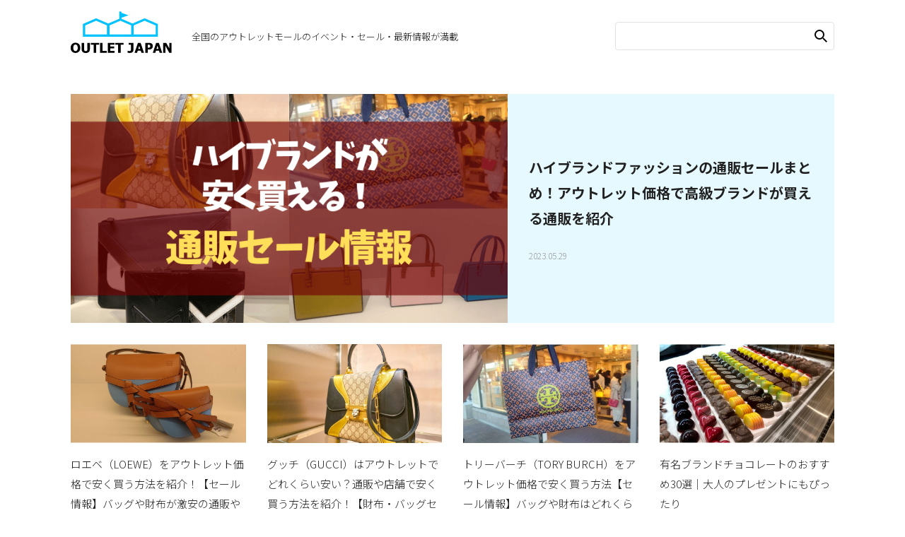

--- FILE ---
content_type: text/html; charset=UTF-8
request_url: https://outlet-mall.jp/magazine/
body_size: 52404
content:
<!DOCTYPE html>
<html lang="ja">
<head>
	<meta charset="UTF-8">
	<meta name="viewport" content="width=device-width, initial-scale=1, shrink-to-fit=no">
	<meta http-equiv="X-UA-Compatible" content="IE=edge">
	<link rel="profile" href="https://gmpg.org/xfn/11">
	<link rel="pingback" href="https://outlet-mall.jp/magazine/xmlrpc.php">
    <meta name='robots' content='index, follow, max-image-preview:large, max-snippet:-1, max-video-preview:-1' />

	<!-- This site is optimized with the Yoast SEO plugin v23.7 - https://yoast.com/wordpress/plugins/seo/ -->
	<title>アウトレット・ジャパン マガジン</title>
	<meta name="description" content="【アウトレット・ジャパン マガジン】は買い物をもっと楽しく、お得に楽しむための情報メディアです。アウトレットモールのセールやバーゲン情報はもちろん、アウトレットモールだけでなくファッションや家電、おもちゃなどの買い物情報やおいしいグルメ情報も掲載しています。良いものをよりお得に賢い買い物をおすすめします！" />
	<link rel="canonical" href="https://outlet-mall.jp/magazine/" />
	<meta property="og:locale" content="ja_JP" />
	<meta property="og:locale:alternate" content="zh_CN" />
	<meta property="og:locale:alternate" content="en_US" />
	<meta property="og:type" content="website" />
	<meta property="og:title" content="アウトレット・ジャパン マガジン" />
	<meta property="og:description" content="【アウトレット・ジャパン マガジン】は買い物をもっと楽しく、お得に楽しむための情報メディアです。アウトレットモールのセールやバーゲン情報はもちろん、アウトレットモールだけでなくファッションや家電、おもちゃなどの買い物情報やおいしいグルメ情報も掲載しています。良いものをよりお得に賢い買い物をおすすめします！" />
	<meta property="og:url" content="https://outlet-mall.jp/magazine/" />
	<meta property="og:site_name" content="アウトレット・ジャパン マガジン" />
	<meta property="article:modified_time" content="2023-08-04T06:11:19+00:00" />
	<meta name="twitter:card" content="summary_large_image" />
	<script type="application/ld+json" class="yoast-schema-graph">{"@context":"https://schema.org","@graph":[{"@type":"WebPage","@id":"https://outlet-mall.jp/magazine/","url":"https://outlet-mall.jp/magazine/","name":"アウトレット・ジャパン マガジン","isPartOf":{"@id":"https://outlet-mall.jp/magazine/#website"},"datePublished":"2020-02-06T02:37:32+00:00","dateModified":"2023-08-04T06:11:19+00:00","description":"【アウトレット・ジャパン マガジン】は買い物をもっと楽しく、お得に楽しむための情報メディアです。アウトレットモールのセールやバーゲン情報はもちろん、アウトレットモールだけでなくファッションや家電、おもちゃなどの買い物情報やおいしいグルメ情報も掲載しています。良いものをよりお得に賢い買い物をおすすめします！","breadcrumb":{"@id":"https://outlet-mall.jp/magazine/#breadcrumb"},"inLanguage":"ja","potentialAction":[{"@type":"ReadAction","target":["https://outlet-mall.jp/magazine/"]}]},{"@type":"BreadcrumbList","@id":"https://outlet-mall.jp/magazine/#breadcrumb","itemListElement":[{"@type":"ListItem","position":1,"name":"OUTLETJAPAN MAGAZINE"}]},{"@type":"WebSite","@id":"https://outlet-mall.jp/magazine/#website","url":"https://outlet-mall.jp/magazine/","name":"アウトレット・ジャパン マガジン","description":"全国のアウトレットモールのイベント・セール・最新情報が満載","potentialAction":[{"@type":"SearchAction","target":{"@type":"EntryPoint","urlTemplate":"https://outlet-mall.jp/magazine/?s={search_term_string}"},"query-input":{"@type":"PropertyValueSpecification","valueRequired":true,"valueName":"search_term_string"}}],"inLanguage":"ja"}]}</script>
	<!-- / Yoast SEO plugin. -->


<link rel="alternate" href="https://outlet-mall.jp/magazine/" hreflang="ja" />
<link rel="alternate" href="https://outlet-mall.jp/magazine/zh/" hreflang="zh" />
<link rel="alternate" href="https://outlet-mall.jp/magazine/en/" hreflang="en" />
<link rel="alternate" type="application/rss+xml" title="アウトレット・ジャパン マガジン &raquo; フィード" href="https://outlet-mall.jp/magazine/feed/" />
<link rel="alternate" type="application/rss+xml" title="アウトレット・ジャパン マガジン &raquo; コメントフィード" href="https://outlet-mall.jp/magazine/comments/feed/" />
<style id='wp-block-library-theme-inline-css' type='text/css'>
.wp-block-audio :where(figcaption){
  color:#555;
  font-size:13px;
  text-align:center;
}
.is-dark-theme .wp-block-audio :where(figcaption){
  color:#ffffffa6;
}

.wp-block-audio{
  margin:0 0 1em;
}

.wp-block-code{
  border:1px solid #ccc;
  border-radius:4px;
  font-family:Menlo,Consolas,monaco,monospace;
  padding:.8em 1em;
}

.wp-block-embed :where(figcaption){
  color:#555;
  font-size:13px;
  text-align:center;
}
.is-dark-theme .wp-block-embed :where(figcaption){
  color:#ffffffa6;
}

.wp-block-embed{
  margin:0 0 1em;
}

.blocks-gallery-caption{
  color:#555;
  font-size:13px;
  text-align:center;
}
.is-dark-theme .blocks-gallery-caption{
  color:#ffffffa6;
}

:root :where(.wp-block-image figcaption){
  color:#555;
  font-size:13px;
  text-align:center;
}
.is-dark-theme :root :where(.wp-block-image figcaption){
  color:#ffffffa6;
}

.wp-block-image{
  margin:0 0 1em;
}

.wp-block-pullquote{
  border-bottom:4px solid;
  border-top:4px solid;
  color:currentColor;
  margin-bottom:1.75em;
}
.wp-block-pullquote cite,.wp-block-pullquote footer,.wp-block-pullquote__citation{
  color:currentColor;
  font-size:.8125em;
  font-style:normal;
  text-transform:uppercase;
}

.wp-block-quote{
  border-left:.25em solid;
  margin:0 0 1.75em;
  padding-left:1em;
}
.wp-block-quote cite,.wp-block-quote footer{
  color:currentColor;
  font-size:.8125em;
  font-style:normal;
  position:relative;
}
.wp-block-quote.has-text-align-right{
  border-left:none;
  border-right:.25em solid;
  padding-left:0;
  padding-right:1em;
}
.wp-block-quote.has-text-align-center{
  border:none;
  padding-left:0;
}
.wp-block-quote.is-large,.wp-block-quote.is-style-large,.wp-block-quote.is-style-plain{
  border:none;
}

.wp-block-search .wp-block-search__label{
  font-weight:700;
}

.wp-block-search__button{
  border:1px solid #ccc;
  padding:.375em .625em;
}

:where(.wp-block-group.has-background){
  padding:1.25em 2.375em;
}

.wp-block-separator.has-css-opacity{
  opacity:.4;
}

.wp-block-separator{
  border:none;
  border-bottom:2px solid;
  margin-left:auto;
  margin-right:auto;
}
.wp-block-separator.has-alpha-channel-opacity{
  opacity:1;
}
.wp-block-separator:not(.is-style-wide):not(.is-style-dots){
  width:100px;
}
.wp-block-separator.has-background:not(.is-style-dots){
  border-bottom:none;
  height:1px;
}
.wp-block-separator.has-background:not(.is-style-wide):not(.is-style-dots){
  height:2px;
}

.wp-block-table{
  margin:0 0 1em;
}
.wp-block-table td,.wp-block-table th{
  word-break:normal;
}
.wp-block-table :where(figcaption){
  color:#555;
  font-size:13px;
  text-align:center;
}
.is-dark-theme .wp-block-table :where(figcaption){
  color:#ffffffa6;
}

.wp-block-video :where(figcaption){
  color:#555;
  font-size:13px;
  text-align:center;
}
.is-dark-theme .wp-block-video :where(figcaption){
  color:#ffffffa6;
}

.wp-block-video{
  margin:0 0 1em;
}

:root :where(.wp-block-template-part.has-background){
  margin-bottom:0;
  margin-top:0;
  padding:1.25em 2.375em;
}
</style>
<style id='classic-theme-styles-inline-css' type='text/css'>
/**
 * These rules are needed for backwards compatibility.
 * They should match the button element rules in the base theme.json file.
 */
.wp-block-button__link {
	color: #ffffff;
	background-color: #32373c;
	border-radius: 9999px; /* 100% causes an oval, but any explicit but really high value retains the pill shape. */

	/* This needs a low specificity so it won't override the rules from the button element if defined in theme.json. */
	box-shadow: none;
	text-decoration: none;

	/* The extra 2px are added to size solids the same as the outline versions.*/
	padding: calc(0.667em + 2px) calc(1.333em + 2px);

	font-size: 1.125em;
}

.wp-block-file__button {
	background: #32373c;
	color: #ffffff;
	text-decoration: none;
}

</style>
<style id='global-styles-inline-css' type='text/css'>
:root{--wp--preset--aspect-ratio--square: 1;--wp--preset--aspect-ratio--4-3: 4/3;--wp--preset--aspect-ratio--3-4: 3/4;--wp--preset--aspect-ratio--3-2: 3/2;--wp--preset--aspect-ratio--2-3: 2/3;--wp--preset--aspect-ratio--16-9: 16/9;--wp--preset--aspect-ratio--9-16: 9/16;--wp--preset--color--black: #000000;--wp--preset--color--cyan-bluish-gray: #abb8c3;--wp--preset--color--white: #ffffff;--wp--preset--color--pale-pink: #f78da7;--wp--preset--color--vivid-red: #cf2e2e;--wp--preset--color--luminous-vivid-orange: #ff6900;--wp--preset--color--luminous-vivid-amber: #fcb900;--wp--preset--color--light-green-cyan: #7bdcb5;--wp--preset--color--vivid-green-cyan: #00d084;--wp--preset--color--pale-cyan-blue: #8ed1fc;--wp--preset--color--vivid-cyan-blue: #0693e3;--wp--preset--color--vivid-purple: #9b51e0;--wp--preset--gradient--vivid-cyan-blue-to-vivid-purple: linear-gradient(135deg,rgba(6,147,227,1) 0%,rgb(155,81,224) 100%);--wp--preset--gradient--light-green-cyan-to-vivid-green-cyan: linear-gradient(135deg,rgb(122,220,180) 0%,rgb(0,208,130) 100%);--wp--preset--gradient--luminous-vivid-amber-to-luminous-vivid-orange: linear-gradient(135deg,rgba(252,185,0,1) 0%,rgba(255,105,0,1) 100%);--wp--preset--gradient--luminous-vivid-orange-to-vivid-red: linear-gradient(135deg,rgba(255,105,0,1) 0%,rgb(207,46,46) 100%);--wp--preset--gradient--very-light-gray-to-cyan-bluish-gray: linear-gradient(135deg,rgb(238,238,238) 0%,rgb(169,184,195) 100%);--wp--preset--gradient--cool-to-warm-spectrum: linear-gradient(135deg,rgb(74,234,220) 0%,rgb(151,120,209) 20%,rgb(207,42,186) 40%,rgb(238,44,130) 60%,rgb(251,105,98) 80%,rgb(254,248,76) 100%);--wp--preset--gradient--blush-light-purple: linear-gradient(135deg,rgb(255,206,236) 0%,rgb(152,150,240) 100%);--wp--preset--gradient--blush-bordeaux: linear-gradient(135deg,rgb(254,205,165) 0%,rgb(254,45,45) 50%,rgb(107,0,62) 100%);--wp--preset--gradient--luminous-dusk: linear-gradient(135deg,rgb(255,203,112) 0%,rgb(199,81,192) 50%,rgb(65,88,208) 100%);--wp--preset--gradient--pale-ocean: linear-gradient(135deg,rgb(255,245,203) 0%,rgb(182,227,212) 50%,rgb(51,167,181) 100%);--wp--preset--gradient--electric-grass: linear-gradient(135deg,rgb(202,248,128) 0%,rgb(113,206,126) 100%);--wp--preset--gradient--midnight: linear-gradient(135deg,rgb(2,3,129) 0%,rgb(40,116,252) 100%);--wp--preset--font-size--small: 13px;--wp--preset--font-size--medium: 20px;--wp--preset--font-size--large: 36px;--wp--preset--font-size--x-large: 42px;--wp--preset--spacing--20: 0.44rem;--wp--preset--spacing--30: 0.67rem;--wp--preset--spacing--40: 1rem;--wp--preset--spacing--50: 1.5rem;--wp--preset--spacing--60: 2.25rem;--wp--preset--spacing--70: 3.38rem;--wp--preset--spacing--80: 5.06rem;--wp--preset--shadow--natural: 6px 6px 9px rgba(0, 0, 0, 0.2);--wp--preset--shadow--deep: 12px 12px 50px rgba(0, 0, 0, 0.4);--wp--preset--shadow--sharp: 6px 6px 0px rgba(0, 0, 0, 0.2);--wp--preset--shadow--outlined: 6px 6px 0px -3px rgba(255, 255, 255, 1), 6px 6px rgba(0, 0, 0, 1);--wp--preset--shadow--crisp: 6px 6px 0px rgba(0, 0, 0, 1);}:where(.is-layout-flex){gap: 0.5em;}:where(.is-layout-grid){gap: 0.5em;}body .is-layout-flex{display: flex;}.is-layout-flex{flex-wrap: wrap;align-items: center;}.is-layout-flex > :is(*, div){margin: 0;}body .is-layout-grid{display: grid;}.is-layout-grid > :is(*, div){margin: 0;}:where(.wp-block-columns.is-layout-flex){gap: 2em;}:where(.wp-block-columns.is-layout-grid){gap: 2em;}:where(.wp-block-post-template.is-layout-flex){gap: 1.25em;}:where(.wp-block-post-template.is-layout-grid){gap: 1.25em;}.has-black-color{color: var(--wp--preset--color--black) !important;}.has-cyan-bluish-gray-color{color: var(--wp--preset--color--cyan-bluish-gray) !important;}.has-white-color{color: var(--wp--preset--color--white) !important;}.has-pale-pink-color{color: var(--wp--preset--color--pale-pink) !important;}.has-vivid-red-color{color: var(--wp--preset--color--vivid-red) !important;}.has-luminous-vivid-orange-color{color: var(--wp--preset--color--luminous-vivid-orange) !important;}.has-luminous-vivid-amber-color{color: var(--wp--preset--color--luminous-vivid-amber) !important;}.has-light-green-cyan-color{color: var(--wp--preset--color--light-green-cyan) !important;}.has-vivid-green-cyan-color{color: var(--wp--preset--color--vivid-green-cyan) !important;}.has-pale-cyan-blue-color{color: var(--wp--preset--color--pale-cyan-blue) !important;}.has-vivid-cyan-blue-color{color: var(--wp--preset--color--vivid-cyan-blue) !important;}.has-vivid-purple-color{color: var(--wp--preset--color--vivid-purple) !important;}.has-black-background-color{background-color: var(--wp--preset--color--black) !important;}.has-cyan-bluish-gray-background-color{background-color: var(--wp--preset--color--cyan-bluish-gray) !important;}.has-white-background-color{background-color: var(--wp--preset--color--white) !important;}.has-pale-pink-background-color{background-color: var(--wp--preset--color--pale-pink) !important;}.has-vivid-red-background-color{background-color: var(--wp--preset--color--vivid-red) !important;}.has-luminous-vivid-orange-background-color{background-color: var(--wp--preset--color--luminous-vivid-orange) !important;}.has-luminous-vivid-amber-background-color{background-color: var(--wp--preset--color--luminous-vivid-amber) !important;}.has-light-green-cyan-background-color{background-color: var(--wp--preset--color--light-green-cyan) !important;}.has-vivid-green-cyan-background-color{background-color: var(--wp--preset--color--vivid-green-cyan) !important;}.has-pale-cyan-blue-background-color{background-color: var(--wp--preset--color--pale-cyan-blue) !important;}.has-vivid-cyan-blue-background-color{background-color: var(--wp--preset--color--vivid-cyan-blue) !important;}.has-vivid-purple-background-color{background-color: var(--wp--preset--color--vivid-purple) !important;}.has-black-border-color{border-color: var(--wp--preset--color--black) !important;}.has-cyan-bluish-gray-border-color{border-color: var(--wp--preset--color--cyan-bluish-gray) !important;}.has-white-border-color{border-color: var(--wp--preset--color--white) !important;}.has-pale-pink-border-color{border-color: var(--wp--preset--color--pale-pink) !important;}.has-vivid-red-border-color{border-color: var(--wp--preset--color--vivid-red) !important;}.has-luminous-vivid-orange-border-color{border-color: var(--wp--preset--color--luminous-vivid-orange) !important;}.has-luminous-vivid-amber-border-color{border-color: var(--wp--preset--color--luminous-vivid-amber) !important;}.has-light-green-cyan-border-color{border-color: var(--wp--preset--color--light-green-cyan) !important;}.has-vivid-green-cyan-border-color{border-color: var(--wp--preset--color--vivid-green-cyan) !important;}.has-pale-cyan-blue-border-color{border-color: var(--wp--preset--color--pale-cyan-blue) !important;}.has-vivid-cyan-blue-border-color{border-color: var(--wp--preset--color--vivid-cyan-blue) !important;}.has-vivid-purple-border-color{border-color: var(--wp--preset--color--vivid-purple) !important;}.has-vivid-cyan-blue-to-vivid-purple-gradient-background{background: var(--wp--preset--gradient--vivid-cyan-blue-to-vivid-purple) !important;}.has-light-green-cyan-to-vivid-green-cyan-gradient-background{background: var(--wp--preset--gradient--light-green-cyan-to-vivid-green-cyan) !important;}.has-luminous-vivid-amber-to-luminous-vivid-orange-gradient-background{background: var(--wp--preset--gradient--luminous-vivid-amber-to-luminous-vivid-orange) !important;}.has-luminous-vivid-orange-to-vivid-red-gradient-background{background: var(--wp--preset--gradient--luminous-vivid-orange-to-vivid-red) !important;}.has-very-light-gray-to-cyan-bluish-gray-gradient-background{background: var(--wp--preset--gradient--very-light-gray-to-cyan-bluish-gray) !important;}.has-cool-to-warm-spectrum-gradient-background{background: var(--wp--preset--gradient--cool-to-warm-spectrum) !important;}.has-blush-light-purple-gradient-background{background: var(--wp--preset--gradient--blush-light-purple) !important;}.has-blush-bordeaux-gradient-background{background: var(--wp--preset--gradient--blush-bordeaux) !important;}.has-luminous-dusk-gradient-background{background: var(--wp--preset--gradient--luminous-dusk) !important;}.has-pale-ocean-gradient-background{background: var(--wp--preset--gradient--pale-ocean) !important;}.has-electric-grass-gradient-background{background: var(--wp--preset--gradient--electric-grass) !important;}.has-midnight-gradient-background{background: var(--wp--preset--gradient--midnight) !important;}.has-small-font-size{font-size: var(--wp--preset--font-size--small) !important;}.has-medium-font-size{font-size: var(--wp--preset--font-size--medium) !important;}.has-large-font-size{font-size: var(--wp--preset--font-size--large) !important;}.has-x-large-font-size{font-size: var(--wp--preset--font-size--x-large) !important;}
:where(.wp-block-post-template.is-layout-flex){gap: 1.25em;}:where(.wp-block-post-template.is-layout-grid){gap: 1.25em;}
:where(.wp-block-columns.is-layout-flex){gap: 2em;}:where(.wp-block-columns.is-layout-grid){gap: 2em;}
:root :where(.wp-block-pullquote){font-size: 1.5em;line-height: 1.6;}
</style>
<link rel='stylesheet' id='contact-form-7-css' href='https://outlet-mall.jp/magazine/wp-content/plugins/contact-form-7/includes/css/styles.css?ver=5.9.8' type='text/css' media='all' />
<link rel='stylesheet' id='pz-linkcard-css' href='//outlet-mall.jp/magazine/wp-content/uploads/pz-linkcard/style.css?ver=2.5.5.3' type='text/css' media='all' />
<link rel='stylesheet' id='toc-screen-css' href='https://outlet-mall.jp/magazine/wp-content/plugins/table-of-contents-plus/screen.min.css?ver=2002' type='text/css' media='all' />
<script type="text/javascript" src="https://outlet-mall.jp/magazine/wp-includes/js/jquery/jquery.js?ver=3.7.1" id="jquery-core-js"></script>
<script type="text/javascript" src="https://outlet-mall.jp/magazine/wp-includes/js/jquery/jquery-migrate.js?ver=3.4.1" id="jquery-migrate-js"></script>
<link rel="https://api.w.org/" href="https://outlet-mall.jp/magazine/wp-json/" /><link rel="alternate" title="JSON" type="application/json" href="https://outlet-mall.jp/magazine/wp-json/wp/v2/pages/2" /><link rel="EditURI" type="application/rsd+xml" title="RSD" href="https://outlet-mall.jp/magazine/xmlrpc.php?rsd" />
<meta name="generator" content="WordPress 6.6.4" />
<link rel='shortlink' href='https://outlet-mall.jp/magazine/' />
<link rel="alternate" title="oEmbed (JSON)" type="application/json+oembed" href="https://outlet-mall.jp/magazine/wp-json/oembed/1.0/embed?url=https%3A%2F%2Foutlet-mall.jp%2Fmagazine%2F&#038;lang=ja" />
<link rel="alternate" title="oEmbed (XML)" type="text/xml+oembed" href="https://outlet-mall.jp/magazine/wp-json/oembed/1.0/embed?url=https%3A%2F%2Foutlet-mall.jp%2Fmagazine%2F&#038;format=xml&#038;lang=ja" />
<meta name="generator" content="Redux 4.5.0" /><meta name="referrer" content="no-referrer-when-downgrade"/>

<!--Clarity-->
<script type="text/javascript">
    (function(c,l,a,r,i,t,y){
        c[a]=c[a]||function(){(c[a].q=c[a].q||[]).push(arguments)};
        t=l.createElement(r);t.async=1;t.src="https://www.clarity.ms/tag/"+i;
        y=l.getElementsByTagName(r)[0];y.parentNode.insertBefore(t,y);
    })(window, document, "clarity", "script", "5xe3ymrxku");
</script>
<!--Clarity-->

<!--FontAwesome5-->
<link href="https://use.fontawesome.com/releases/v5.6.1/css/all.css" rel="stylesheet">
<!--FontAwesome5-->

<style type="text/css">






/****リード設置フレーム*******************************/

.lead-frame {
    position: relative;
    margin: 28px 0;
    padding: 10px 10px 14px;
    border-radius: 10px;
    box-shadow: 0 5px 1px rgb(0 0 0 / 10%);
    border: #fbd8e8 3px solid;
}
.lead-frame_title {
    margin: 0 0 10px;
    text-align: center;
    font-size: 18px;
    line-height: 1.4;
    font-weight: 700;
    color: #606060;
}
.lead-frame_text {
    margin: 16px 0 0;
    line-height: 1.6;
}
.lead-frame .frame_btn {
    display: inline-block;
    padding: 12px 40px;
    text-decoration: none!important;
    color: #fff!important;
    background: #ff7fbf;
    border-radius: 10px;
    box-shadow: 0 5px 0 #ccc;
    font-weight: 700;
}



/****LINE訴求*******************************/
.line {
    position: relative;
    margin: 37px 0 27px 0;
    padding: 0.5em 1em;
    border: solid 2px #00A6DA;
    border-radius: 5px 5px 5px 5px;
}
.line .box-title {
    position: absolute;
    display: inline-block;
    top: -27px;
    left: -3px;
    padding: 0 9px;
    height: 25px;
    line-height: 25px;
    font-size: 17px;
    background: linear-gradient(#00C2FF, #00A6DA);
    color: #ffffff;
    font-weight: bold;
    border-radius: 5px 5px 0 0;
}
.line p {
    margin: 0; 
    padding: 0;
    line-height: 20px;
    text-align: initial;
}
.line ul {
   list-style-type:disc;
   margin:0;
   padding-left: 10px;
}
.line ul li {
   margin-left:1em;
}
.line ul li::marker {
   color: #00A6DA;
}
.line ol {
   list-style-type:decimal;
   margin:0;
   padding-left: 10px;
}
.line ol li {
   margin-left:1em;
}
.line ol li::marker {
   color: #00A6DA;
   font-weight: bold;
}






/* パソコンで見たときは"pc_display"のclassがついたタグが表示される */
.pc_display { display: block !important; }
.sp_display { display: none !important; }
 
/* スマートフォンで見たときは"sp_display"のclassがついた画像が表示される */
@media only screen and (max-width: 768px) {
    .pc_display { display: none !important; }
    .sp_display { display: block !important; }
}

.ad_rectangle{/*レクタングルバナーを、300px表示にする*/
  display:inline-block;
  width: 300px;
  height: 250px;
}


/****check******************************/

.entry-content .check ul {
    margin: 0;
  padding: 0 0 0 10px;
}

.entry-content .check li{
  background-repeat: no-repeat;
  background-position: 0 1px;
  background-size: 25px;
  font-size: 14px;
  font-weight: normal;
  padding: 0 0 0 30px;
  list-style: none;
  letter-spacing: 0.1em;
}

.entry-content .check li{
  position: relative;
}

.entry-content .check li::after{
  display: block;
  content: '';
  position: absolute;
  top: 0.8em;
  left: 0.6em;
  width: 12px;
  height: 6px;
  border-left: 2px solid #0077D7;
  border-bottom: 2px solid #0077D7;
  -webkit-transform: rotate(-50deg);
  transform: rotate(-50deg);
}






.entry-content h2 {
  padding:20px 0px 10px 0px;
  margin:20px 0px 30px 0px;
}

.entry-content h3 {
  padding:30px 0px 10px 0px;
}

.entry-content h4 {
  padding:30px 0px 0px 0px;
}

.entry-content .content-text {
  color: grey;
  line-height: 16pt;
  font-size: 10pt;
  padding:10px 0px 5px 0px;
  margin: 30px 0px 15px 0px;
  border-radius: 2px;
  position: relative;
  font-weight: bold;
}

.reference {
  color: grey;
  line-height: 16pt;
  font-size: 10pt;
  padding:10px 0px 5px 0px;
  margin: 30px 0px 15px 0px;
  border-radius: 2px;
  position: relative;
}

.entry-content .single_btn {
  display: inline-block;
  padding: .35em 3em;
  text-decoration: none!important;
  color: #fff!important;
  background: #ff8d00;
  border-radius: 14px;
  box-shadow: 0 5px 0 #ef5906;
  font-weight: 700;
  margin: 0 auto 20px;
}


.entry-content .single_btn_blue {
  display: inline-block;
  padding: .35em 3em;
  text-decoration: none!important;
  color: #fff!important;
  background: #0067c0;
  border-radius: 14px;
  box-shadow: 0 5px 0 #0016c0;
  font-weight: 700;
  margin: 0 auto 20px;
}


.entry-content .single_btn_red {
  display: inline-block;
  padding: .35em 3em;
  text-decoration: none!important;
  color: #fff!important;
  background: #DF334E;
  border-radius: 14px;
  box-shadow: 0 5px 0 #CE2143;
  font-weight: 700;
  margin: 0 auto 20px;
}


.entry-content table{
  border: 1px solid #3c6690;
  margin:10px 0px 10px 0px;
}

.entry-content table th{
  background-color: #F7F7F7;
  border: 1px solid #e1e1e1;
  padding:10px 10px 10px 10px;
  text-align: center;
  font-size:11px;
}

.entry-content table td{
  border: 1px solid #e1e1e1;
  padding:10px 10px 10px 10px;
  font-size:11px;
}

.entry-content table td a.single_btn{
  display: block;
  margin-bottom: .4em;
  padding: 1em;
  text-align: center;
  max-width: 11em;
}

/*=================================================================================
OJ記事内テーブル
=================================================================================*/
.table-oj table{
  width: 100%;
  border-collapse:separate;
  border-spacing: 0;
}

.table-oj table th:first-child{
  border-radius: 5px 0 0 0;
}

.table-oj table th:last-child{
  border-radius: 0 5px 0 0;
  border-right: 1px solid #3c6690;
}

.table-oj table th{
  text-align: center;
  color:white;
  background: linear-gradient(#1280a2,#00C2FF);
  border-left: 1px solid #3c6690;
  border-top: 1px solid #3c6690;
  border-bottom: 1px solid #3c6690;
  box-shadow: 0px 1px 1px rgba(255,255,255,0.3) inset;
  padding: 5px 0;
}

.table-oj table td{
  text-align: center;
  border-left: 1px solid #a8b7c5;
  border-bottom: 1px solid #a8b7c5;
  border-top:none;
  box-shadow: 0px -3px 5px 1px #eee inset;
  padding: 5px 0;
}

.table-oj table td:last-child{
  border-right: 1px solid #a8b7c5;
}

.table-oj table tr:last-child td:first-child {
  border-radius: 0 0 0 5px;
}

.table-oj table tr:last-child td:last-child {
  border-radius: 0 0 5px 0;
}






/*=================================================================================
会社概要用テーブル
=================================================================================*/
.company table{
  width: 100%;
  border-collapse: collapse;
}

.company table tr{
  border-bottom: solid 2px white;
}

.company table tr:last-child{
  border-bottom: none;
}

.company table th{
  position: relative;
  text-align: left;
  width: 25%;
  background-color: #67dae8;
  color: white;
  text-align: center;
  padding: 10px 0;
}

.company table th:after{
  display: block;
  content: "";
  width: 0px;
  height: 0px;
  position: absolute;
  top:calc(50% - 10px);
  right:-10px;
  border-left: 10px solid #67dae8;
  border-top: 10px solid transparent;
  border-bottom: 10px solid transparent;
}

.company table td{
  text-align: left;
  width: 75%;
  background-color: #eee;
  padding: 5px 10px 5px 15px;
}



/****hikaku******************************/
.entry-content .hikaku {
    margin: 0 0 10px;
    padding: 10px;
    background-color: #FFFFDD;
    padding: 0.5em 0.5em 0.5em 2em;
    margin: 2em 0;
    font-weight: bold;
    border: solid 2px #1e366a;
    border-radius :8px;/*角の丸み*/
    box-shadow :0px 0px 5px silver;/*5px=影の広がり具合*/
}

.entry-content .hikaku ul {
    margin: 0;
    padding: 0;
}

.entry-content .hikaku ul li {
  background-repeat: no-repeat;
  background-position: 0 1px;
  background-size: 25px;
  font-size: 14px;
  font-weight: bold;
  padding: 0 0 0 30px;
  list-style: none;
  letter-spacing: 0.1em;
}

.entry-content .hikaku ul li {
  position: relative;
}

.entry-content .hikaku ul li::after {
  display: block;
  content: '';
  position: absolute;
  top: 0.8em;
  left: 0.6em;
  width: 12px;
  height: 6px;
  border-left: 2px solid #0077D7;
  border-bottom: 2px solid #0077D7;
  -webkit-transform: rotate(-50deg);
  transform: rotate(-50deg);
}



/**** テキスト装飾 *******************************/
.entry-content span.under_line {
	background: linear-gradient(transparent 60%,#ffff7f 55%);
	font-weight: 700;
}

.entry-content span.under_line_pink {
	background: linear-gradient(transparent 60%,#ffbcdd 55%);
	font-weight: 700;
}

.entry-content span.under_line_blue {
	background: linear-gradient(transparent 60%,#bcddff 55%);
	font-weight: 700;
}

.entry-content span.under_line_orange {
	background: linear-gradient(transparent 60%,#ffddbc 55%);
	font-weight: 700;
}



/****point*******************************/
.point {
    position: relative;
    margin: 2em 0;
    padding: 0.5em 1em;
    border: solid 3px #0077D7;
    border-radius: 0 5px 5px 5px;
}
.point .box-title {
    position: absolute;
    display: inline-block;
    top: -27px;
    left: -3px;
    padding: 0 9px;
    height: 25px;
    line-height: 25px;
    font-size: 17px;
    background: linear-gradient(#00C2FF, #0077D7);
    color: #ffffff;
    font-weight: bold;
    border-radius: 5px 5px 0 0;
}
.point p {
    margin: 0;
    padding: 0;
    font-weight:bold;
}
.point ul {
   list-style-type:disc;
   margin:0;
   padding-left: 10px;
}
.point ul li {
   margin-left:1em;
}
.point ul li::marker {
   color: #0077D7;
}
.point ol {
   list-style-type:decimal;
   margin:0;
   padding-left: 10px;
}
.point ol li {
   margin-left:1em;
}
.point ol li::marker {
   color: #0077D7;
   font-weight: bold;
}


/*=================================================================================
リード設置用CTAボックス
=================================================================================*/
.cta-box {
    position: relative;
    margin: 28px 0;
    padding: 10px 10px 14px;
    border-radius: 10px;
    box-shadow: 0 5px 1px rgb(0 0 0 / 10%);
    background: #fff4f9;
}
.cta-box_point {
    transform: rotate(-20.32deg);
    background: #ff7fbf;
    color: #fff;
    padding: 4px 10px;
    position: absolute;
    top: 0;
    left: -7px;
    font-weight: 700;
    border-radius: 2px;
}
.cta-box_point:before {
    position: absolute;
    bottom: -7px;
    right: 26px;
    content: "";
    display: block;
    border-bottom: 1px solid transparent;
    border-right: 1px solid transparent;
    border-color: transparent #ff7fbf transparent transparent;
    border-style: solid;
    border-width: 1px 9px 9px 1px;
}
.cta-box_title {
    margin: 0 0 10px;
    text-align: center;
    font-size: 16px;
    line-height: 1.4;
    font-weight: 700;
    color: #606060;
}
.cta-box_content {
    padding: 14px 10px;
    background: #fff;
    border: 1px solid #eee;
    border-radius: 10px;
}
.cta-box_text {
    font-size: 15px;
    font-weight: 700;
    line-height: 1.4;
}
.cta-box_content .check ul {
    margin: 0;
    padding: 0 0 0 10px;
}
.cta-box_content .check li::after {
    display: block;
    content: '';
    position: absolute;
    top: 0.8em;
    left: 0.6em;
    width: 16px;
    height: 8px;
    border-left: 3px solid #ff1493;
    border-bottom: 3px solid #ff1493;
    -webkit-transform: rotate(-50deg);
    transform: rotate(-50deg);
}
.cta-box_content .cta_btn {
    display: inline-block;
    padding: 8px 20px;
    text-decoration: none!important;
    color: #fff!important;
    background: #ff7f7f;
    border-radius: 10px;
    box-shadow: 0 5px 0 #ccc;
    font-weight: 700;
}


/*=================================================================================
カエレバ・ヨメレバ・トマレバ
=================================================================================*/
.cstmreba {
width:98%;
height:auto;
margin:36px auto;
font-family:'Lucida Grande','Hiragino Kaku Gothic ProN',Helvetica, Meiryo, sans-serif;
line-height: 1.5;
word-wrap: break-word;
box-sizing: border-box;
display: block;
}
.cstmreba a {
transition: 0.8s ;
color:#285EFF; /* テキストリンクカラー */
}
.cstmreba a:hover {
color:#FFCA28; /* テキストリンクカラー(マウスオーバー時) */
}
.cstmreba .booklink-box,
.cstmreba .kaerebalink-box,
.cstmreba .tomarebalink-box {
width: 100%;
background-color: #fafafa; /* 全体の背景カラー */
overflow: hidden;
border-radius: 0px;
box-sizing: border-box;
padding: 12px 8px;
box-shadow: 0px 2px 5px 0 rgba(0,0,0,.26);
}
/* サムネイル画像ボックス */
.cstmreba .booklink-image,
.cstmreba .kaerebalink-image,
.cstmreba .tomarebalink-image {

width:150px;float:left;
margin:0 14px 0 0;
text-align: center;
background: #fff;
}
.cstmreba .booklink-image a,
.cstmreba .kaerebalink-image a,
.cstmreba .tomarebalink-image a {
width:100%;
display:block;
}
.cstmreba .booklink-image a img,
.cstmreba .kaerebalink-image a img,
.cstmreba .tomarebalink-image a img {
margin:0 ;
padding: 0;
text-align:center;
background: #fff;
}
.cstmreba .booklink-info,.cstmreba .kaerebalink-info,.cstmreba .tomarebalink-info {
overflow:hidden;
line-height:170%;
color: #333;
}
/* infoボックス内リンク下線非表示 */
.cstmreba .booklink-info a,
.cstmreba .kaerebalink-info a,
.cstmreba .tomarebalink-info a {
text-decoration: none;
}
/* 作品・商品・ホテル名 リンク */
.cstmreba .booklink-name>a,
.cstmreba .kaerebalink-name>a,
.cstmreba .tomarebalink-name>a {
border-bottom: 1px solid ;
font-size:16px;
}
/* タイトル下にPタグ自動挿入された際の余白を小さく */
.cstmreba .kaerebalink-name p,
.cstmreba .booklink-name p,
.cstmreba .tomarebalink-name p {
margin: 0;
}
/* powered by */
.cstmreba .booklink-powered-date,
.cstmreba .kaerebalink-powered-date,
.cstmreba .tomarebalink-powered-date {
font-size:10px;
line-height:150%;
}
.cstmreba .booklink-powered-date a,
.cstmreba .kaerebalink-powered-date a,
.cstmreba .tomarebalink-powered-date a {
color:#333;
border-bottom: none ;
}
.cstmreba .booklink-powered-date a:hover,
.cstmreba .kaerebalink-powered-date a:hover,
.cstmreba .tomarebalink-powered-date a:hover {
color:#333;
border-bottom: 1px solid #333 ;
}
/* 著者・住所 */
.cstmreba .booklink-detail,.cstmreba .kaerebalink-detail,.cstmreba .tomarebalink-address {
font-size:12px;
}
.cstmreba .kaerebalink-link1 div img,.cstmreba .booklink-link2 div img,.cstmreba .tomarebalink-link1 div img {
display:none !important;
}
.cstmreba .kaerebalink-link1, .cstmreba .booklink-link2,.cstmreba .tomarebalink-link1 {
display: inline-block;
width: 100%;
margin-top: 5px;
}
.cstmreba .booklink-link2>div,
.cstmreba .kaerebalink-link1>div,
.cstmreba .tomarebalink-link1>div {
float:left;
width:24%;
min-width:128px;
margin:0.5%;
}
/***** ボタンデザインここから ******/
.cstmreba .booklink-link2 a,
.cstmreba .kaerebalink-link1 a,
.cstmreba .tomarebalink-link1 a {
width: 100%;
display: inline-block;
text-align: center;
box-sizing: border-box;
margin: 1px 0;
padding:3% 0.5%;
border-radius: 8px;
font-size: 13px;
font-weight: bold;
line-height: 180%;
color: #fff;
box-shadow: 0px 2px 4px 0 rgba(0,0,0,.26);
}
/* トマレバ */
.cstmreba .tomarebalink-link1 .shoplinkrakuten a {background: #76ae25; border: 2px solid #76ae25; }/* 楽天トラベル */
.cstmreba .tomarebalink-link1 .shoplinkjalan a { background: #ff7a15; border: 2px solid #ff7a15;}/* じゃらん */
.cstmreba .tomarebalink-link1 .shoplinkjtb a { background: #c81528; border: 2px solid #c81528;}/* JTB */
.cstmreba .tomarebalink-link1 .shoplinkknt a { background: #0b499d; border: 2px solid #0b499d;}/* KNT */
.cstmreba .tomarebalink-link1 .shoplinkikyu a { background: #bf9500; border: 2px solid #bf9500;}/* 一休 */
.cstmreba .tomarebalink-link1 .shoplinkrurubu a { background: #000066; border: 2px solid #000066;}/* るるぶ */
.cstmreba .tomarebalink-link1 .shoplinkyahoo a { background: #ff0033; border: 2px solid #ff0033;}/* Yahoo!トラベル */
.cstmreba .tomarebalink-link1 .shoplinkhis a { background: #004bb0; border: 2px solid #004bb0;}/*** HIS ***/
/* カエレバ */
.cstmreba .kaerebalink-link1 .shoplinkyahoo a {background:#ff0033; border:2px solid #ff0033; letter-spacing:normal;} /* Yahoo!ショッピング */
.cstmreba .kaerebalink-link1 .shoplinkbellemaison a { background:#84be24 ; border: 2px solid #84be24;} /* ベルメゾン */
.cstmreba .kaerebalink-link1 .shoplinkcecile a { background:#8d124b; border: 2px solid #8d124b;} /* セシール */
.cstmreba .kaerebalink-link1 .shoplinkkakakucom a {background:#314995; border: 2px solid #314995;} /* 価格コム */
/* ヨメレバ */
.cstmreba .booklink-link2 .shoplinkkindle a { background:#007dcd; border: 2px solid #007dcd;} /* Kindle */
.cstmreba .booklink-link2 .shoplinkrakukobo a { background:#bf0000; border: 2px solid #bf0000;} /* 楽天kobo */
.cstmreba .booklink-link2 .shoplinkbk1 a { background:#0085cd; border: 2px solid #0085cd;} /* honto */
.cstmreba .booklink-link2 .shoplinkehon a { background:#2a2c6d; border: 2px solid #2a2c6d;} /* ehon */
.cstmreba .booklink-link2 .shoplinkkino a { background:#003e92; border: 2px solid #003e92;} /* 紀伊國屋書店 */
.cstmreba .booklink-link2 .shoplinktoshokan a { background:#333333; border: 2px solid #333333;} /* 図書館 */
/* カエレバ・ヨメレバ共通 */
.cstmreba .kaerebalink-link1 .shoplinkamazon a,
.cstmreba .booklink-link2 .shoplinkamazon a {
background:#FF9901;
border: 2px solid #ff9901;
} /* Amazon */
.cstmreba .kaerebalink-link1 .shoplinkrakuten a,
.cstmreba .booklink-link2 .shoplinkrakuten a {
background: #bf0000;
border: 2px solid #bf0000;
} /* 楽天 */
.cstmreba .kaerebalink-link1 .shoplinkseven a,
.cstmreba .booklink-link2 .shoplinkseven a {
background:#225496;
border: 2px solid #225496;
} /* 7net */
/****** ボタンカラー ここまで *****//***** ボタンデザイン　マウスオーバー時ここから *****/
.cstmreba .booklink-link2 a:hover,
.cstmreba .kaerebalink-link1 a:hover,
.cstmreba .tomarebalink-link1 a:hover {
background: #fff;
}
/* トマレバ */
.cstmreba .tomarebalink-link1 .shoplinkrakuten a:hover { color: #76ae25; }/* 楽天トラベル */
.cstmreba .tomarebalink-link1 .shoplinkjalan a:hover { color: #ff7a15; }/* じゃらん */
.cstmreba .tomarebalink-link1 .shoplinkjtb a:hover { color: #c81528; }/* JTB */
.cstmreba .tomarebalink-link1 .shoplinkknt a:hover { color: #0b499d; }/* KNT */
.cstmreba .tomarebalink-link1 .shoplinkikyu a:hover { color: #bf9500; }/* 一休 */
.cstmreba .tomarebalink-link1 .shoplinkrurubu a:hover { color: #000066; }/* るるぶ */
.cstmreba .tomarebalink-link1 .shoplinkyahoo a:hover { color: #ff0033; }/* Yahoo!トラベル */
.cstmreba .tomarebalink-link1 .shoplinkhis a:hover { color: #004bb0; }/*** HIS ***/
/* カエレバ */
.cstmreba .kaerebalink-link1 .shoplinkyahoo a:hover {color:#ff0033;} /* Yahoo!ショッピング */
.cstmreba .kaerebalink-link1 .shoplinkbellemaison a:hover { color:#84be24 ; } /* ベルメゾン */
.cstmreba .kaerebalink-link1 .shoplinkcecile a:hover { color:#8d124b; } /* セシール */
.cstmreba .kaerebalink-link1 .shoplinkkakakucom a:hover {color:#314995;} /* 価格コム */
/* ヨメレバ */
.cstmreba .booklink-link2 .shoplinkkindle a:hover { color:#007dcd;} /* Kindle */
.cstmreba .booklink-link2 .shoplinkrakukobo a:hover { color:#bf0000; } /* 楽天kobo */
.cstmreba .booklink-link2 .shoplinkbk1 a:hover { color:#0085cd; } /* honto */
.cstmreba .booklink-link2 .shoplinkehon a:hover { color:#2a2c6d; } /* ehon */
.cstmreba .booklink-link2 .shoplinkkino a:hover { color:#003e92; } /* 紀伊國屋書店 */
.cstmreba .booklink-link2 .shoplinktoshokan a:hover { color:#333333; } /* 図書館 */
/* カエレバ・ヨメレバ共通 */
.cstmreba .kaerebalink-link1 .shoplinkamazon a:hover,
.cstmreba .booklink-link2 .shoplinkamazon a:hover {
color:#FF9901; } /* Amazon */
.cstmreba .kaerebalink-link1 .shoplinkrakuten a:hover,
.cstmreba .booklink-link2 .shoplinkrakuten a:hover {
color: #bf0000; } /* 楽天 */
.cstmreba .kaerebalink-link1 .shoplinkseven a:hover,
.cstmreba .booklink-link2 .shoplinkseven a:hover {
color:#225496;} /* 7net */
/***** ボタンデザイン　マウスオーバー時ここまで *****/
.cstmreba .booklink-footer {
clear:both;
}/***** 解像度768px以下のスタイル *****/
@media screen and (max-width:768px){
.cstmreba .booklink-image,
.cstmreba .kaerebalink-image,
.cstmreba .tomarebalink-image {
width:100%;
float:none;
}
.cstmreba .booklink-link2>div,
.cstmreba .kaerebalink-link1>div,
.cstmreba .tomarebalink-link1>div {
width: 32.33%;
margin: 0.5%;
}
.cstmreba .booklink-info,
.cstmreba .kaerebalink-info,
.cstmreba .tomarebalink-info {
text-align:center;
padding-bottom: 1px;
}
}/***** 解像度480px以下のスタイル *****/
@media screen and (max-width:480px){
.cstmreba .booklink-link2>div,
.cstmreba .kaerebalink-link1>div,
.cstmreba .tomarebalink-link1>div {
width: 49%;
margin: 0.5%;
}
}



/**** テーブル横スクロール *******************************/
@media screen and (max-width:480px){
.sidescroll {
    overflow-x: scroll;
    position: relative;
}
.sidescroll table {
    border-collapse: collapse;
    border-spacing: 0;
    line-height: 17px;
    border: 1px solid #e1e1e1;
    display: block;
    overflow-x: scroll;
    white-space: nowrap;
    font-weight: normal;
}

.sidescroll:before{
content:"▼この表は横スクロールできます。"
}

.sidescroll table th {
    border:1px solid #e1e1e1;
    width:100px;
}
.sidescroll table td {
    width:200px;
}
.sidescroll .gray{
    background:#D8D8D8;
}
}

/**** テーブル横スクロール（PC） *******************************/
.sidescroll_pc {
    overflow-x: scroll !important;
    position: relative;
}

.sidescroll_pc:before{
content:"▼この表は横スクロールできます。"
}

.sidescroll_pc table th {
    border:1px solid #e1e1e1;
    width:180px;
}

.sidescroll_pc table tr th:first-of-type {
    width:145px;
}

.sidescroll_pc table td {
    width:180px;
}
.sidescroll_pc .gray {
    background:#D8D8D8;
}

.sidescroll_pc table {
    border-collapse: collapse;
    border-spacing: 0;
    line-height: 17px;
    border: 1px solid #000;
    min-width:1280px;
}

.sidescroll_pc table th[colspan] {
    width:300px !important;
}

.table_fixed{
  position: sticky;
  left: 0;
  background: #333;
}

.table_fixed::before{
  content: "";
  position: absolute;
  top: -1px;
  left: -1px;
  height: 100%;
  border-left: 2px solid #e1e1e1;
}



/* [Pz-LkC][2.3.1] CSS */
.linkcard {
	margin-top: 4px;
	margin-bottom: 8px;
	margin-left: 4px;
	/*MARGIN-RIGHT*/
}
.linkcard img {
	margin: 0 !important; padding: 0; border: none;
}
.linkcard span.external-icon {
	display: none;
}
.linkcard p {
	display: none;
}
.linkcard:hover .lkc-thumbnail img {
	/*SCALE*/
}
.lkc-link {
	text-decoration: none !important;
}
.lkc-external-wrap {
	border: 1px solid #888888;
	background-color: #ffffff;
	/*EX-IMAGE*/
}
.lkc-internal-wrap {
	border: 1px solid #888888;
	background-color: #f8f8f8;
	/*IN-IMAGE*/
}
.lkc-this-wrap {
	border: 1px solid #888888;
	background-color: #eeeeee;
	/*TH-IMAGE*/
}
.lkc-external-wrap , .lkc-internal-wrap , .lkc-this-wrap {
	position:	relative;
	margin: 0;
	padding: 0;
	
	/*SHADOW*/
	/*HEIGHT*/
	max-width: 720px;
	/*WRAP*/
	/*NOHOVER*/
}
.lkc-external-wrap::before , .lkc-internal-wrap::before , .lkc-this-wrap::before {
	/*WRAP-BEFORE*/
}
.lkc-external-wrap::after , .lkc-internal-wrap::after , .lkc-this-wrap::after {
	/*WRAP-AFTER*/
}
.lkc-external-wrap:hover , .lkc-internal-wrap:hover , .lkc-this-wrap:hover {
	/*HOVER*/
}
.lkc-external-wrap:hover::before , .lkc-internal-wrap:hover::before , .lkc-this-wrap:hover::before {
	/*HOVER-BEFORE*/
}
.lkc-external-wrap:hover::after , .lkc-internal-wrap:hover::after , .lkc-this-wrap:hover::after {
	/*HOVER-AFTER*/
}
.lkc-card {
	margin-top: 16px;
	margin-right: 7px;
	margin-bottom: 7px;
	margin-left: 7px;
}
.lkc-content {
	/*CONTENT-PADDING*/
	/*CONTENT-INSET*/
	/*CONTENT-BGCOLOR*/
	height: 108px;
	margin: 6px 0 0 0;
	word-break: break-all;
	white-space: normal;
	overflow: hidden;
	/*SEPARATOR*/
}
.lkc-title-text {
	/*MARGIN-TITLE*/
	color: #111111;
	/*OUTCOLOR-TITLE*/
	font-size: 12px;
	line-height: 24px;
	font-weight: bold;
	overflow: hidden;
	word-break: break-all;
	/*ELLIPSIS-TITLE*/
}
.lkc-title-text:hover {
	text-decoration: underline;
}
.lkc-url {
	/*MARGIN-URL*/
	color: #4466ff;
	/*OUTCOLOR-URL*/
	font-size: 10px;
	line-height: 10px;
	font-weight: normal;
	text-decoration: underline;
	overflow: hidden;
	display: block;
	white-space: nowrap; text-overflow: ellipsis;
}
.lkc-url-info {
	color: #4466ff;
	/*OUTCOLOR-URL*/
	font-size: 10px;
	line-height: 10px;
	font-weight: normal;
	text-decoration: underline;
	white-space: nowrap;
	overflow: hidden;
	text-overflow: ellipsis;
	display: inline;
}
.lkc-excerpt {
	margin: 0;
	color: #333333;
	/*OUTCOLOR-EXCERPT*/
	font-size: 12px;
	line-height: 16px;
	padding: 0;
	overflow: hidden;
	/*NONE-EXCERPT*/
}
.lkc-more-text {
	display: inline;
	color: #444444;
	/*OUTCOLOR-MORE*/
	font-size: 12px;
	line-height: 40px;
	/*STYLE-MORE*/
}
.lkc-thumbnail {
	max-width: 110px;
	max-height: 110px;
	padding: 0;
	margin: 0 6px 4px 4px;
	float: left;
}
.lkc-thumbnail img {
    /*TRANSFORM*/
}
.lkc-thumbnail-img {
	width: 110px;
	max-height: 110px;
	border: 1px solid #222;
	
	/*THUMBNAIL-SHADOW*/
}
.lkc-info {
	/*POSITION-INFO*/
	padding: 0;
	color: #222222;
	/*OUTCOLOR-INFO*/
	font-size: 12px;
	line-height: 12px;
	white-space: nowrap;
	overflow: hidden;
	display: block !important;
	/*NONE-INFO*/
}
.lkc-favicon {
	height: 16px;
	width: 16px;
	margin: 0 4px  !important;
	border: none;
	vertical-align: bottom;
	display: inline !important;
}
.lkc-domain {
	margin: 0 0 0 6px;
	color: #222222;
	/*OUTCOLOR-INFO*/
	font-size: 12px;
	line-height: 12px;
	text-decoration: none;
	display: inline !important;
}
.lkc-external-added {
	/*EX-HEADING*/
}
.lkc-internal-added {
	/*IN-HEADING*/
}
.lkc-this-added {
	/*TH-HEADING*/
}
.lkc-external-added , .lkc-internal-added , .lkc-this-added {
	color: #222222;
	/*OUTCOLOR-ADDED*/
	font-size: 12px;
	line-height: 12px;
	display: inline !important;
}
.lkc-date {
	color: #222222;
	/*OUTCOLOR-INFO*/
	font-size: 12px;
	line-height: 12px;
	text-decoration: none;
	display: inline !important;
	float: right;
}
.lkc-share {
	display: inline;
	text-shadow: none;
}
.lkc-sns-tw {
	display: inline;
	margin: 0;
	padding: 0 1px;
	color: #5ea9dd !important;
	background-color: #f5f8fa !important;
	font-size: 9px;
	text-decoration: underline !important;
	font-weight: bold !important;
	white-space: nowrap;
}
.lkc-sns-fb {
	display: inline;
	margin: 0;
	padding: 0 1px;
	color: #ffffff !important;
	background-color: #3864a3 !important;
	font-size: 9px;
	text-decoration: underline !important;
	font-weight: bold !important;
	white-space: nowrap;
}
.lkc-sns-hb {
	display: inline;
	margin: 0;
	padding: 0 1px;
	color: #ff6464 !important;
	background-color: #ffefef !important;
	font-size: 9px;
	text-decoration: underline	!important;
	font-weight: bold !important;
	white-space: nowrap;
}
.lkc-sns-gp {
	display: inline;
	margin: 0;
	padding: 0 1px;
	color: #dd4e42 !important;
	background-color: #ffffff !important;
	font-size: 9px;
	text-decoration: underline !important;
	font-weight: bold !important;
	white-space: nowrap;
}
.lkc-sns-po {
	display: inline;
	margin: 0;
	padding: 0 1px;
	color: #eeeeee !important;
	background-color: #ee4055 !important;
	font-size: 9px;
	text-decoration: underline !important;
	font-weight: bold !important;
	white-space: nowrap;
}
.clear {
	clear: both;
}

blockquote.lkc-quote {
	background-color: transparent;
	background-image: none;
	padding: 0;
	margin: 0;
	border: none;
}

.lkc-iframe-wrap {
	margin: 0;
	max-width: 720px;
}
.lkc-iframe {
	padding: 0;
	margin: 0;
	width: 100%;
}
/*OPTION*/

@media screen and (max-width: 600px)  {
 .lkc-title { font-size: 10px; line-height: 21px; }
 .lkc-excerpt { font-size: 11px; }
 .lkc-thumbnail { max-width: 99px; }
 .lkc-thumbnail-img { max-width: 99px; }
}
@media screen and (max-width: 480px)  {
 .lkc-title { font-size: 9px; line-height: 19px; }
 .lkc-excerpt { font-size: 9px; }
 .lkc-thumbnail { max-width: 77px; }
 .lkc-thumbnail-img { max-width: 77px; }
}
@media screen and (max-width: 320px)  {
 .lkc-title { font-size: 8px; line-height: 16px; }
 .lkc-excerpt { font-size: 7px; }
 .lkc-thumbnail { max-width: 55px; }
 .lkc-thumbnail-img { max-width: 55px; }
}

/*blockquoteデザイン*/

blockquote {
    position: relative;
    padding: 10px 25px;
    box-sizing: border-box;
    font-style: italic;
    color: #464646;
    border: solid 3px #72ccf4;
}

blockquote::before{
    display: inline-block;
    position: absolute;
    top: -1px;
    left: -1px;
    width: 35px;
    height: 35px;
    border-radius: 0 0 30px;
    content: "\f10d";
    font-family: 'Font Awesome 5 Free';
    /*content: "“";
    font-family: sans-serif;*/
    background: #72ccf4;
    color: #FFF;
    font-size: 22px;
    line-height: 1;
    font-weight: 900;
}

blockquote p {
    position: relative;
    padding: 0;
    margin: 10px 0;
    z-index: 3;
    line-height: 1.7;
}

blockquote cite {
    display: block;
    text-align: right;
    color: #888888;
    font-size: 0.9em;
}



/****フロートバナー****/
.float_banner{
    display: block;
    position: fixed;
    /* right: 0; */
    bottom: 0;
    /* z-index: 3; */
    /* -webkit-transition: all .25s; */
    /* transition: all .25s; */
    width: 100%;
}

/****カエレバのセール用CSS****/
/*セール時のカエレバ調整 開始*/

.cstmreba .kaerebalink-link1 > div.shoplinkrakuten,
.cstmreba .kaerebalink-link1 > div.shoplinkamazon,
.cstmreba .kaerebalink-link1 > div.shoplinkyahoo {
    width: 90%;
    margin: .2rem auto;
    float: none;
}
.cstmreba .kaerebalink-link1 > div.shoplinkrakuten a,
.cstmreba .kaerebalink-link1 > div.shoplinkamazon a,
.cstmreba .kaerebalink-link1 > div.shoplinkyahoo a {
    border-radius: 20px;
    line-height: 100%;
}
.kaerebalink-link1 div{
    float: none;
    max-width: 22em;
}
.kaerebalink-link1 div.shoplinkamazon {
    margin-left: 0;
}

/*セール時のカエレバ調整 終了*/

/*楽天セール用 開始*/

.shoplinkrakuten{
    position:relative;
    padding-top:2em;
}
.shoplinkrakuten::before{
    /*content:"＼最大43倍㌽お買い物マラソン開催中／";*/
    content:"＼楽天ﾎﾟｲﾝﾄが貯まる！／";
    position:absolute;
    top:.4em;
    left:0;
    right:0;
    margin:auto;
    color: #FF0000;
    /*background: #85ff85;*/
    width:19em;
    height:1.6em;
    font-size:.9em;
    text-align: center;
}
/*.shoplinkrakuten::after{
    content:"ポイント最大43.5倍！";
    position:absolute;
    top:2.2em;
    left:0;
    right:0;
    margin:auto;
    color: #FF0000;
    background: #85ff85;
    width:12em;
    height:1.6em;
    text-align: center;
}*/
.kaerebalink-link1 div{
    float: none;
    max-width: 22em;
}
.kaerebalink-link1 div.shoplinkamazon {
    margin-left: 0;
}

/*楽天セール用 終了*/

/*Amazonセール用 開始*/

.shoplinkamazon{
    position:relative;
    padding-top:2em;
}
.shoplinkamazon::before{
    content:"＼毎日タイムセール開催中／";
    position:absolute;
    top:.4em;
    left:0;
    right:0;
    margin:auto;
    color: #FF0000;
    /*background: #85ccff;*/
    width:20em;
    height:1.6em;
    font-size:.9em;
    text-align: center;
}
/*.shoplinkamazon::after{
    content:"目玉商品多数！";
    position:absolute;
    top:2.2em;
    left:0;
    right:0;
    margin:auto;
    color: #FF0000;
    background: #85ccff;
    width:13em;
    height:1.6em;
    text-align: center;
}*/

/*Amazonセール用 終了*/

/*yahooセール用 開始*/

.shoplinkyahoo{
    position:relative;
    padding-top:2em;
}
.shoplinkyahoo::before{
    content:"＼お買い物でPayPayﾎﾞｰﾅｽ付与／";
    position:absolute;
    top:.4em;
    left:0;
    right:0;
    margin:auto;
    color: #FF0000;
    /*background: #00b7f9;*/
    width:20em;
    height:1.6em;
    font-size:.9em;
    text-align: center;
}
/*.shoplinkyahoo::after{
    content:"最大36％PayPayボーナス付与";
    position:absolute;
    top:2.2em;
    left:0;
    right:0;
    margin:auto;
    color: #fff700;
    background: #00b7f9;
    width:15em;
    height:1.6em;
    text-align: center;
}*/
.kaerebalink-link1 div{
    float: none;
    max-width: 22em;
}
.kaerebalink-link1 div.shoplinkamazon {
    margin-left: 0;
}

/*yahooセール用 終了*/


.grecaptcha-badge { visibility: hidden; }
</style>





<!-- バリューコマース LinkShare -->
<script type="text/javascript" language="javascript">
    var vc_pid = "886668288";
</script><script type="text/javascript" src="//aml.valuecommerce.com/vcdal.js" async></script>
<!-- バリューコマース LinkShare -->




<!-- Rakuten Automate starts here -->
<script type="text/javascript">
    var _rakuten_automate = { accountKey: "f5520fdfab480f6ce25d7b48ac0584890419d8a75864620cb4892ab878968416", u1: "", snippetURL: "https://automate-frontend.linksynergy.com/minified_logic.js", automateURL: "https://automate.linksynergy.com", widgetKey: "5s340lFnjKYWD2umUtg3iG438C2tJ37K", aelJS: null, useDefaultAEL: false, loaded: false, events: [] };var ael=window.addEventListener;window.addEventListener=function(a,b,c,d){"click"!==a&&_rakuten_automate.useDefaultAEL?ael(a,b,c):_rakuten_automate.events.push({type:a,handler:b,capture:c,rakuten:d})};_rakuten_automate.links={};var httpRequest=new XMLHttpRequest;httpRequest.open("GET",_rakuten_automate.snippetURL,!0);httpRequest.timeout=5E3;httpRequest.ontimeout=function(){if(!_rakuten_automate.loaded){for(i=0;i<_rakuten_automate.events.length;i++){var a=_rakuten_automate.events[i];ael(a.type,a.handler,a.capture)}_rakuten_automate.useDefaultAEL=!0}};httpRequest.onreadystatechange=function(){httpRequest.readyState===XMLHttpRequest.DONE&&200===httpRequest.status&&(eval(httpRequest.responseText),_rakuten_automate.run(ael))};httpRequest.send(null);
</script>
<!-- Rakuten Automate ends here -->



<!-- アクセストレード froglink -->
<script>
	var froglink = window.froglink || {};
	froglink.atkey ='450de16ed4284684bfb920586d8a87e9';
	(function(d){var s=d.createElement('script');s.src='https://h.accesstrade.net/js/froglink/froglink_min.js';s.type="text/javascript";s.async=true;var e=d.getElementsByTagName('script')[0];e.parentNode.insertBefore(s,e);})(document);
</script>
<!-- アクセストレード froglink --><style type="text/css">div#toc_container ul li {font-size: 100%;}</style><link rel="icon" href="https://outlet-mall.jp/magazine/wp-content/uploads/2020/03/30022042/favicon-1.ico" sizes="32x32" />
<link rel="icon" href="https://outlet-mall.jp/magazine/wp-content/uploads/2020/03/30022042/favicon-1.ico" sizes="192x192" />
<link rel="apple-touch-icon" href="https://outlet-mall.jp/magazine/wp-content/uploads/2020/03/30022042/favicon-1.ico" />
<meta name="msapplication-TileImage" content="https://outlet-mall.jp/magazine/wp-content/uploads/2020/03/30022042/favicon-1.ico" />
<style>
.ai-viewports                 {--ai: 1;}
.ai-viewport-3                { display: none !important;}
.ai-viewport-2                { display: none !important;}
.ai-viewport-1                { display: inherit !important;}
.ai-viewport-0                { display: none !important;}
@media (min-width: 768px) and (max-width: 979px) {
.ai-viewport-1                { display: none !important;}
.ai-viewport-2                { display: inherit !important;}
}
@media (max-width: 767px) {
.ai-viewport-1                { display: none !important;}
.ai-viewport-3                { display: inherit !important;}
}
</style>
    <link href="https://fonts.googleapis.com/css?family=Noto+Sans+JP:300,700&display=swap&subset=japanese" rel="stylesheet">
	<link rel="stylesheet" type="text/css" href="https://outlet-mall.jp/magazine/wp-content/themes/outlet-mall/css/lib.min.css">
	<link rel="stylesheet" type="text/css" href="https://outlet-mall.jp/magazine/wp-content/themes/outlet-mall/style.css?v=6">
	<!-- Global site tag (gtag.js) - Google Analytics -->
	<script async src="https://www.googletagmanager.com/gtag/js?id=UA-9750401-7"></script>
	<script>
		window.dataLayer = window.dataLayer || [];
		function gtag(){dataLayer.push(arguments);}
		gtag('js', new Date());
		gtag('config', 'UA-9750401-7');	</script>
	<!-- Google Tag Manager -->
	<script>(function(w,d,s,l,i){w[l]=w[l]||[];w[l].push({'gtm.start':
	new Date().getTime(),event:'gtm.js'});var f=d.getElementsByTagName(s)[0],
	j=d.createElement(s),dl=l!='dataLayer'?'&l='+l:'';j.async=true;j.src=
	'https://www.googletagmanager.com/gtm.js?id='+i+dl;f.parentNode.insertBefore(j,f);
	})(window,document,'script','dataLayer','GTM-TRGJZK7');</script>
	<!-- End Google Tag Manager -->
</head>
<body class="home page-template page-template-templates page-template-front-page page-template-templatesfront-page-php page page-id-2 wp-embed-responsive">
	<!-- Google Tag Manager (noscript) -->
<noscript><iframe src="https://www.googletagmanager.com/ns.html?id=GTM-TRGJZK7"
height="0" width="0" style="display:none;visibility:hidden"></iframe></noscript>
<!-- End Google Tag Manager (noscript) -->	<section id="page" class="site">
		<!-- Header -->
		<header class="clearfix mt16 mtxs0">
			<div class="container">
				<div class="header">
					<div class="row">
						<div class="col-md-8">
							<div class="brand-box d-flex flex-wrap">
								<a class="order-2 order-md-1" href="https://outlet-mall.jp/magazine/"><img class="logo" height="59" src="https://outlet-mall.jp/magazine/wp-content/themes/outlet-mall/images/logo.svg" alt="Outlet Japan"></a>
								<span class="order-1 order-md-2 size13 ml28 mt26 mtxs5 mbxs5">全国のアウトレットモールのイベント・セール・最新情報が満載</span>
								<div class="mobile-menu order-3 d-md-none ml-auto">
									<button type="button" id="search_button">
										<img height="23" src="https://outlet-mall.jp/magazine/wp-content/themes/outlet-mall/images/search.svg" alt="search icon">
									</button>
									<button type="button" id="menu_button" class="ml-2">
										<svg xmlns="http://www.w3.org/2000/svg" width="28" height="23" viewBox="0 0 28 23" role="img" focusable="false">
											<title>Menu</title>
											<path stroke="rgb(0,0,0)" stroke-linecap="round" stroke-miterlimit="10" stroke-width="2" d="M0 3h28M0 11h28M0 19h28"></path>
										</svg>
									</button>
								</div>
							</div>
						</div>
						<div class="col-md-4 search-box-area">
							<div class="search-box mt15 float-right">
								<form action="https://outlet-mall.jp/magazine/" method="GET" role="form" id="searchform">
									<input type="search" autocomplete="off" class="form-control search-ajax" name="s">
									<img height="18" src="https://outlet-mall.jp/magazine/wp-content/themes/outlet-mall/images/search.svg" alt="search icon">
								</form>
								<div class="suggestion-tags suggestion-tags-pc d-none d-md-block"></div>
								<div class="suggestion-tags d-block d-md-none">			<ul class="tags">
									<li><a href="https://outlet-mall.jp/magazine/tag/news/"># ニュース・トレンド</a></li>
									<li><a href="https://outlet-mall.jp/magazine/tag/happybag/"># 福袋</a></li>
									<li><a href="https://outlet-mall.jp/magazine/tag/beer/"># ビール</a></li>
							</ul>
		</div>
							</div>
						</div>
					</div>
				</div>
			</div>
		</header>
		<div class="mobile-menu-fixed d-md-none">
			<div class="mobile-menu-area">
				<button class="menu-remove-icon"></button>
				<div class="box-title mb-3"><h3><img width="21" src="https://outlet-mall.jp/magazine/wp-content/themes/outlet-mall/images/flag.svg" alt="flag"> エリア</h3></div>
							<ul class="mobile-menu-list">
									<li><a href="https://outlet-mall.jp/magazine/outletmall/">アウトレットモール</a></li>
									<li><a href="https://outlet-mall.jp/magazine/sale/">セール・バーゲン</a></li>
									<li><a href="https://outlet-mall.jp/magazine/gourmet/">グルメ</a></li>
									<li><a href="https://outlet-mall.jp/magazine/highbrand/">ハイブランド</a></li>
									<li><a href="https://outlet-mall.jp/magazine/fashion/">ファッション</a></li>
									<li><a href="https://outlet-mall.jp/magazine/sports/">スポーツ・アウトドア</a></li>
									<li><a href="https://outlet-mall.jp/magazine/generalgoods/">雑貨</a></li>
									<li><a href="https://outlet-mall.jp/magazine/interior/">インテリア家具・家電</a></li>
									<li><a href="https://outlet-mall.jp/magazine/present/">ギフト</a></li>
									<li><a href="https://outlet-mall.jp/magazine/goout/">おでかけ・遊ぶ</a></li>
									<li><a href="https://outlet-mall.jp/magazine/factorydirectsale/">工場直売</a></li>
									<li><a href="https://outlet-mall.jp/magazine/savings/">節約・お得情報</a></li>
									<li><a href="https://outlet-mall.jp/magazine/drive/">ドライブ</a></li>
									<li><a href="https://outlet-mall.jp/magazine/app/">アプリ</a></li>
									<li><a href="https://outlet-mall.jp/magazine/beauty/">美容</a></li>
							</ul>
						<div class="box-title mb-3 mt-5"><h3><img width="21" src="https://outlet-mall.jp/magazine/wp-content/themes/outlet-mall/images/flag.svg" alt="flag"> タグ</h3></div>
				<div class="mobile-menu-list">
					<a href="https://outlet-mall.jp/magazine/tag/news/" class="tag-cloud-link tag-link-91 tag-link-position-1" style="font-size: 22pt;" aria-label="ニュース・トレンド (319個の項目)">ニュース・トレンド</a>
<a href="https://outlet-mall.jp/magazine/tag/happybag/" class="tag-cloud-link tag-link-10059 tag-link-position-2" style="font-size: 18.867132867133pt;" aria-label="福袋 (154個の項目)">福袋</a>
<a href="https://outlet-mall.jp/magazine/tag/beer/" class="tag-cloud-link tag-link-10075 tag-link-position-3" style="font-size: 17.888111888112pt;" aria-label="ビール (121個の項目)">ビール</a>
<a href="https://outlet-mall.jp/magazine/tag/fashion-merchandise/" class="tag-cloud-link tag-link-61 tag-link-position-4" style="font-size: 15.636363636364pt;" aria-label="ファッション雑貨 (72個の項目)">ファッション雑貨</a>
<a href="https://outlet-mall.jp/magazine/tag/womensfashion/" class="tag-cloud-link tag-link-51 tag-link-position-5" style="font-size: 15.244755244755pt;" aria-label="レディースファッション (65個の項目)">レディースファッション</a>
<a href="https://outlet-mall.jp/magazine/tag/mensfashion/" class="tag-cloud-link tag-link-53 tag-link-position-6" style="font-size: 14.657342657343pt;" aria-label="メンズファッション (56個の項目)">メンズファッション</a>
<a href="https://outlet-mall.jp/magazine/tag/electricity/" class="tag-cloud-link tag-link-10077 tag-link-position-7" style="font-size: 13.678321678322pt;" aria-label="電気代節約 (45個の項目)">電気代節約</a>
<a href="https://outlet-mall.jp/magazine/tag/yearly-sale/" class="tag-cloud-link tag-link-10035 tag-link-position-8" style="font-size: 13.090909090909pt;" aria-label="年間セール情報 (39個の項目)">年間セール情報</a>
<a href="https://outlet-mall.jp/magazine/tag/family/" class="tag-cloud-link tag-link-79 tag-link-position-9" style="font-size: 12.895104895105pt;" aria-label="ファミリー (37個の項目)">ファミリー</a>
<a href="https://outlet-mall.jp/magazine/tag/outlet-happybag/" class="tag-cloud-link tag-link-10089 tag-link-position-10" style="font-size: 12.797202797203pt;" aria-label="アウトレット福袋 (36個の項目)">アウトレット福袋</a>
<a href="https://outlet-mall.jp/magazine/tag/sale/" class="tag-cloud-link tag-link-10081 tag-link-position-11" style="font-size: 12.797202797203pt;" aria-label="最新セール情報 (36個の項目)">最新セール情報</a>
<a href="https://outlet-mall.jp/magazine/tag/lunch/" class="tag-cloud-link tag-link-10008 tag-link-position-12" style="font-size: 12.797202797203pt;" aria-label="ランチ (36個の項目)">ランチ</a>
<a href="https://outlet-mall.jp/magazine/tag/summergift/" class="tag-cloud-link tag-link-10073 tag-link-position-13" style="font-size: 12.699300699301pt;" aria-label="お中元 (35個の項目)">お中元</a>
<a href="https://outlet-mall.jp/magazine/tag/hibrand/" class="tag-cloud-link tag-link-10097 tag-link-position-14" style="font-size: 12.307692307692pt;" aria-label="ハイブランド (32個の項目)">ハイブランド</a>
<a href="https://outlet-mall.jp/magazine/tag/dating/" class="tag-cloud-link tag-link-10010 tag-link-position-15" style="font-size: 12.013986013986pt;" aria-label="デート (30個の項目)">デート</a>
<a href="https://outlet-mall.jp/magazine/tag/sneakers/" class="tag-cloud-link tag-link-10099 tag-link-position-16" style="font-size: 10.153846153846pt;" aria-label="スニーカー (19個の項目)">スニーカー</a>
<a href="https://outlet-mall.jp/magazine/tag/kids/" class="tag-cloud-link tag-link-10017 tag-link-position-17" style="font-size: 9.958041958042pt;" aria-label="こども (18個の項目)">こども</a>
<a href="https://outlet-mall.jp/magazine/tag/kidsfashion/" class="tag-cloud-link tag-link-55 tag-link-position-18" style="font-size: 9.1748251748252pt;" aria-label="キッズファッション (15個の項目)">キッズファッション</a>
<a href="https://outlet-mall.jp/magazine/tag/valentine/" class="tag-cloud-link tag-link-10063 tag-link-position-19" style="font-size: 8.6853146853147pt;" aria-label="バレンタイン (13個の項目)">バレンタイン</a>
<a href="https://outlet-mall.jp/magazine/tag/pet/" class="tag-cloud-link tag-link-71 tag-link-position-20" style="font-size: 8.2937062937063pt;" aria-label="ペット (12個の項目)">ペット</a>
<a href="https://outlet-mall.jp/magazine/tag/service/" class="tag-cloud-link tag-link-75 tag-link-position-21" style="font-size: 8pt;" aria-label="サービス (11個の項目)">サービス</a>				</div>
			</div>
		</div>
		<section id="site_content">
<div class="container">
    <div class="py-3 d-flex flex-wrap">
        <!-- PICK UP -->
        													<div class="order-0 w-100">
					<div class="row">
						<div class="col-md-12">
							<div class="top-pickup mb30 mbxs20">
								<div class="row align-items-center">
									<div class="col-md-7">
										<div class="img_wrapper">
											<a href="https://outlet-mall.jp/magazine/47945/" class="img_show">
												<div class="img_thumbnail">
													<div class="img_centered">
																													<img class="w-100" src="https://outlet-mall.jp/magazine/wp-content/uploads/2022/01/07141838/%E6%9C%80%E6%96%B0%E3%82%BB%E3%83%BC%E3%83%AB%E6%83%85%E5%A0%B1%E3%81%AE%E3%82%B3%E3%83%94%E3%83%BC-2-1.png" alt="ハイブランドファッションの通販セールまとめ！アウトレット価格で高級ブランドが買える通販を紹介">
																											</div>
												</div>
											</a>
										</div>
									</div>
									<div class="col-md-5 top-pickup-overlay">
										<div class="p-1 py-md-0 pl-md-0 pr-md-3">
											<h3 class="size20 bold lh36"><a href="https://outlet-mall.jp/magazine/47945/">ハイブランドファッションの通販セールまとめ！アウトレット価格で高級ブランドが買える通販を紹介</a></h3>
											<div class="mt-4 d-none d-md-block">
												<span class="gray size12">2023.05.29</span>
											</div>
																					</div>
									</div>
								</div>
							</div>
						</div>
					</div>
				</div>
													<div class="order-2 order-md-1 w-100 top-tab top-tab-pickup">
					<div class="row">
																		<div class="col-md-3">
							<div class="card border-0 mb30 mbxs20 clearfix">
								<div class="img_wrapper card-img-top mr-3 mr-md-0">
									<a href="https://outlet-mall.jp/magazine/5371/" class="img_show">
										<div class="img_thumbnail">
											<div class="img_centered">
												<img class="w-100 d-none d-md-block" src="https://outlet-mall.jp/magazine/wp-content/uploads/2021/08/07134824/Loewe%EF%BC%88%E3%83%AD%E3%82%A8%E3%83%99%EF%BC%89_%E3%83%90%E3%83%83%E3%82%AF_8.jpg" alt="ロエベ（LOEWE）をアウトレット価格で安く買う方法を紹介！【セール情報】バッグや財布が激安の通販や店舗は？">
												<div class="d-md-none" >
													<img class="w-100" src="https://outlet-mall.jp/magazine/wp-content/uploads/2021/08/07134824/Loewe%EF%BC%88%E3%83%AD%E3%82%A8%E3%83%99%EF%BC%89_%E3%83%90%E3%83%83%E3%82%AF_8-180x180.jpg" alt="ロエベ（LOEWE）をアウトレット価格で安く買う方法を紹介！【セール情報】バッグや財布が激安の通販や店舗は？">
												</div>
											</div>
										</div>
																			</a>
								</div>
								<div class="card-body p-0">
									<h3 class="card-title mt-0 mt-md-3"><a href="https://outlet-mall.jp/magazine/5371/">ロエベ（LOEWE）をアウトレット価格で安く買う方法を紹介！【セール情報】バッグや財布が激安の通販や店舗は？</a></h3>
								</div>
							</div>
						</div>
																		<div class="col-md-3">
							<div class="card border-0 mb30 mbxs20 clearfix">
								<div class="img_wrapper card-img-top mr-3 mr-md-0">
									<a href="https://outlet-mall.jp/magazine/2926/" class="img_show">
										<div class="img_thumbnail">
											<div class="img_centered">
												<img class="w-100 d-none d-md-block" src="https://outlet-mall.jp/magazine/wp-content/uploads/2020/08/17141407/119937277_m.jpg" alt="グッチ（GUCCI）はアウトレットでどれくらい安い？通販や店舗で安く買う方法を紹介！【財布・バッグセール情報】">
												<div class="d-md-none" >
													<img class="w-100" src="https://outlet-mall.jp/magazine/wp-content/uploads/2020/08/17141407/119937277_m-180x180.jpg" alt="グッチ（GUCCI）はアウトレットでどれくらい安い？通販や店舗で安く買う方法を紹介！【財布・バッグセール情報】">
												</div>
											</div>
										</div>
																			</a>
								</div>
								<div class="card-body p-0">
									<h3 class="card-title mt-0 mt-md-3"><a href="https://outlet-mall.jp/magazine/2926/">グッチ（GUCCI）はアウトレットでどれくらい安い？通販や店舗で安く買う方法を紹介！【財布・バッグセール情報】</a></h3>
								</div>
							</div>
						</div>
																		<div class="col-md-3">
							<div class="card border-0 mb30 mbxs20 clearfix">
								<div class="img_wrapper card-img-top mr-3 mr-md-0">
									<a href="https://outlet-mall.jp/magazine/3370/" class="img_show">
										<div class="img_thumbnail">
											<div class="img_centered">
												<img class="w-100 d-none d-md-block" src="https://outlet-mall.jp/magazine/wp-content/uploads/2020/08/30122155/DSC_1353.jpg" alt="トリーバーチ（TORY BURCH）をアウトレット価格で安く買う方法【セール情報】バッグや財布はどれくらい安いの？">
												<div class="d-md-none" >
													<img class="w-100" src="https://outlet-mall.jp/magazine/wp-content/uploads/2020/08/30122155/DSC_1353-180x180.jpg" alt="トリーバーチ（TORY BURCH）をアウトレット価格で安く買う方法【セール情報】バッグや財布はどれくらい安いの？">
												</div>
											</div>
										</div>
																			</a>
								</div>
								<div class="card-body p-0">
									<h3 class="card-title mt-0 mt-md-3"><a href="https://outlet-mall.jp/magazine/3370/">トリーバーチ（TORY BURCH）をアウトレット価格で安く買う方法【セール情報】バッグや財布はどれくらい安いの？</a></h3>
								</div>
							</div>
						</div>
																		<div class="col-md-3">
							<div class="card border-0 mb30 mbxs20 clearfix">
								<div class="img_wrapper card-img-top mr-3 mr-md-0">
									<a href="https://outlet-mall.jp/magazine/16850/" class="img_show">
										<div class="img_thumbnail">
											<div class="img_centered">
												<img class="w-100 d-none d-md-block" src="https://outlet-mall.jp/magazine/wp-content/uploads/2021/08/13140917/IMG_3627.jpg" alt="有名ブランドチョコレートのおすすめ30選｜大人のプレゼントにもぴったり">
												<div class="d-md-none" >
													<img class="w-100" src="https://outlet-mall.jp/magazine/wp-content/uploads/2021/08/13140917/IMG_3627-180x180.jpg" alt="有名ブランドチョコレートのおすすめ30選｜大人のプレゼントにもぴったり">
												</div>
											</div>
										</div>
																			</a>
								</div>
								<div class="card-body p-0">
									<h3 class="card-title mt-0 mt-md-3"><a href="https://outlet-mall.jp/magazine/16850/">有名ブランドチョコレートのおすすめ30選｜大人のプレゼントにもぴったり</a></h3>
								</div>
							</div>
						</div>
																		<div class="col-md-3">
							<div class="card border-0 mb30 mbxs20 clearfix">
								<div class="img_wrapper card-img-top mr-3 mr-md-0">
									<a href="https://outlet-mall.jp/magazine/16848/" class="img_show">
										<div class="img_thumbnail">
											<div class="img_centered">
												<img class="w-100 d-none d-md-block" src="https://outlet-mall.jp/magazine/wp-content/uploads/2020/12/08174822/Pierre-Marcolini%EF%BC%88%E3%83%94%E3%82%A8%E3%83%BC%E3%83%AB-%E3%83%9E%E3%83%AB%E3%82%B3%E3%83%AA%E3%83%BC%E3%83%8B%EF%BC%89_%E5%95%86%E5%93%81_19.jpg" alt="アウトレットモールで高級チョコレートをお得に楽しめる！おすすめ店舗を紹介">
												<div class="d-md-none" >
													<img class="w-100" src="https://outlet-mall.jp/magazine/wp-content/uploads/2020/12/08174822/Pierre-Marcolini%EF%BC%88%E3%83%94%E3%82%A8%E3%83%BC%E3%83%AB-%E3%83%9E%E3%83%AB%E3%82%B3%E3%83%AA%E3%83%BC%E3%83%8B%EF%BC%89_%E5%95%86%E5%93%81_19-180x180.jpg" alt="アウトレットモールで高級チョコレートをお得に楽しめる！おすすめ店舗を紹介">
												</div>
											</div>
										</div>
																			</a>
								</div>
								<div class="card-body p-0">
									<h3 class="card-title mt-0 mt-md-3"><a href="https://outlet-mall.jp/magazine/16848/">アウトレットモールで高級チョコレートをお得に楽しめる！おすすめ店舗を紹介</a></h3>
								</div>
							</div>
						</div>
																		<div class="col-md-3">
							<div class="card border-0 mb30 mbxs20 clearfix">
								<div class="img_wrapper card-img-top mr-3 mr-md-0">
									<a href="https://outlet-mall.jp/magazine/2614/" class="img_show">
										<div class="img_thumbnail">
											<div class="img_centered">
												<img class="w-100 d-none d-md-block" src="https://outlet-mall.jp/magazine/wp-content/uploads/2020/11/01105352/-2-e1613780064838.jpg" alt="【三井アウトレットパーク】全国のアウトレットパークにて春のお得なセールを開催">
												<div class="d-md-none" >
													<img class="w-100" src="https://outlet-mall.jp/magazine/wp-content/uploads/2020/11/01105352/-2-e1613780064838-180x180.jpg" alt="【三井アウトレットパーク】全国のアウトレットパークにて春のお得なセールを開催">
												</div>
											</div>
										</div>
																			</a>
								</div>
								<div class="card-body p-0">
									<h3 class="card-title mt-0 mt-md-3"><a href="https://outlet-mall.jp/magazine/2614/">【三井アウトレットパーク】全国のアウトレットパークにて春のお得なセールを開催</a></h3>
								</div>
							</div>
						</div>
																		<div class="col-md-3">
							<div class="card border-0 mb30 mbxs20 clearfix">
								<div class="img_wrapper card-img-top mr-3 mr-md-0">
									<a href="https://outlet-mall.jp/magazine/4246/" class="img_show">
										<div class="img_thumbnail">
											<div class="img_centered">
												<img class="w-100 d-none d-md-block" src="https://outlet-mall.jp/magazine/wp-content/uploads/2021/04/01123616/%E5%BE%A1%E6%AE%BF%E5%A0%B4%E3%83%97%E3%83%AC%E3%83%9F%E3%82%A2%E3%83%A0%E3%83%BB%E3%82%A2%E3%82%A6%E3%83%88%E3%83%AC%E3%83%83%E3%83%88_%E5%A4%96%E8%A6%B3_2-3.jpg" alt="全国のプレミアム・アウトレットで最大80％OFFのSPRING SPECIAL SALEを開催">
												<div class="d-md-none" >
													<img class="w-100" src="https://outlet-mall.jp/magazine/wp-content/uploads/2021/04/01123616/%E5%BE%A1%E6%AE%BF%E5%A0%B4%E3%83%97%E3%83%AC%E3%83%9F%E3%82%A2%E3%83%A0%E3%83%BB%E3%82%A2%E3%82%A6%E3%83%88%E3%83%AC%E3%83%83%E3%83%88_%E5%A4%96%E8%A6%B3_2-3-180x180.jpg" alt="全国のプレミアム・アウトレットで最大80％OFFのSPRING SPECIAL SALEを開催">
												</div>
											</div>
										</div>
																			</a>
								</div>
								<div class="card-body p-0">
									<h3 class="card-title mt-0 mt-md-3"><a href="https://outlet-mall.jp/magazine/4246/">全国のプレミアム・アウトレットで最大80％OFFのSPRING SPECIAL SALEを開催</a></h3>
								</div>
							</div>
						</div>
																		<div class="col-md-3">
							<div class="card border-0 mb30 mbxs20 clearfix">
								<div class="img_wrapper card-img-top mr-3 mr-md-0">
									<a href="https://outlet-mall.jp/magazine/16851/" class="img_show">
										<div class="img_thumbnail">
											<div class="img_centered">
												<img class="w-100 d-none d-md-block" src="https://outlet-mall.jp/magazine/wp-content/uploads/2021/01/25144822/DSC_0338-1.jpg" alt="これはインスタ映えだわ！バレンタインの友チョコスイーツ36選">
												<div class="d-md-none" >
													<img class="w-100" src="https://outlet-mall.jp/magazine/wp-content/uploads/2021/01/25144822/DSC_0338-1-180x180.jpg" alt="これはインスタ映えだわ！バレンタインの友チョコスイーツ36選">
												</div>
											</div>
										</div>
																			</a>
								</div>
								<div class="card-body p-0">
									<h3 class="card-title mt-0 mt-md-3"><a href="https://outlet-mall.jp/magazine/16851/">これはインスタ映えだわ！バレンタインの友チョコスイーツ36選</a></h3>
								</div>
							</div>
						</div>
											</div>
									</div>
						
        <hr class="order-4 d-block d-md-none w-100">

        <!-- AREA -->
        <div class="py-2 py-md-5 order-5 order-md-2 w-100">
            <div class="box-title mb-4 d-flex flex-row">
                <img src="https://outlet-mall.jp/magazine/wp-content/themes/outlet-mall/images/flag.svg" alt="flag">
                <h3>おでかけ記事を探す</h3>
            </div>
            <div class="container px-0 px-md-0 top-area-list">
                				<div class="row mx-n1 mx-md-n2">
							<div class="col-6 col-md-4 px-1 px-md-2 mb-3 mb-md-4">
					<a class="d-block btn btn-outline-info btn-lg" href="https://outlet-mall.jp/magazine/outletmall/">アウトレットモール</a>
				</div>
							<div class="col-6 col-md-4 px-1 px-md-2 mb-3 mb-md-4">
					<a class="d-block btn btn-outline-info btn-lg" href="https://outlet-mall.jp/magazine/sale/">セール・バーゲン</a>
				</div>
							<div class="col-6 col-md-4 px-1 px-md-2 mb-3 mb-md-4">
					<a class="d-block btn btn-outline-info btn-lg" href="https://outlet-mall.jp/magazine/gourmet/">グルメ</a>
				</div>
							<div class="col-6 col-md-4 px-1 px-md-2 mb-3 mb-md-4">
					<a class="d-block btn btn-outline-info btn-lg" href="https://outlet-mall.jp/magazine/highbrand/">ハイブランド</a>
				</div>
							<div class="col-6 col-md-4 px-1 px-md-2 mb-3 mb-md-4">
					<a class="d-block btn btn-outline-info btn-lg" href="https://outlet-mall.jp/magazine/fashion/">ファッション</a>
				</div>
							<div class="col-6 col-md-4 px-1 px-md-2 mb-3 mb-md-4">
					<a class="d-block btn btn-outline-info btn-lg" href="https://outlet-mall.jp/magazine/sports/">スポーツ・アウトドア</a>
				</div>
							<div class="col-6 col-md-4 px-1 px-md-2 mb-3 mb-md-4">
					<a class="d-block btn btn-outline-info btn-lg" href="https://outlet-mall.jp/magazine/generalgoods/">雑貨</a>
				</div>
							<div class="col-6 col-md-4 px-1 px-md-2 mb-3 mb-md-4">
					<a class="d-block btn btn-outline-info btn-lg" href="https://outlet-mall.jp/magazine/interior/">インテリア家具・家電</a>
				</div>
							<div class="col-6 col-md-4 px-1 px-md-2 mb-3 mb-md-4">
					<a class="d-block btn btn-outline-info btn-lg" href="https://outlet-mall.jp/magazine/present/">ギフト</a>
				</div>
							<div class="col-6 col-md-4 px-1 px-md-2 mb-3 mb-md-4">
					<a class="d-block btn btn-outline-info btn-lg" href="https://outlet-mall.jp/magazine/goout/">おでかけ・遊ぶ</a>
				</div>
							<div class="col-6 col-md-4 px-1 px-md-2 mb-3 mb-md-4">
					<a class="d-block btn btn-outline-info btn-lg" href="https://outlet-mall.jp/magazine/factorydirectsale/">工場直売</a>
				</div>
							<div class="col-6 col-md-4 px-1 px-md-2 mb-3 mb-md-4">
					<a class="d-block btn btn-outline-info btn-lg" href="https://outlet-mall.jp/magazine/savings/">節約・お得情報</a>
				</div>
							<div class="col-6 col-md-4 px-1 px-md-2 mb-3 mb-md-4">
					<a class="d-block btn btn-outline-info btn-lg" href="https://outlet-mall.jp/magazine/drive/">ドライブ</a>
				</div>
							<div class="col-6 col-md-4 px-1 px-md-2 mb-3 mb-md-4">
					<a class="d-block btn btn-outline-info btn-lg" href="https://outlet-mall.jp/magazine/app/">アプリ</a>
				</div>
							<div class="col-6 col-md-4 px-1 px-md-2 mb-3 mb-md-4">
					<a class="d-block btn btn-outline-info btn-lg" href="https://outlet-mall.jp/magazine/beauty/">美容</a>
				</div>
					</div>
			            </div>
        </div>

        <!-- LATEST NEWS -->
        												<div class="order-1 order-md-3 w-100 outlet-tab-title mb-3 mb-md-0">
					<div class="box-title d-block d-md-none">
						<h3 data-tab="pickup" class="active">ピックアップ</h3>
					</div>
					<div class="box-title">
						<img class="d-none d-md-inline-block" src="https://outlet-mall.jp/magazine/wp-content/themes/outlet-mall/images/flag.svg" alt="flag">
						<h3 data-tab="latest">新着記事</h3>
					</div>
					<div class="clearfix"></div>
				</div>
										<div class="py-0 py-md-4 order-3 order-md-4 w-100 w-100 top-tab top-tab-latest">
					<div class="row">
																		<div class="col-md-3">
							<div class="card border-0 mb30 mbxs20 clearfix">
								<div class="img_wrapper card-img-top mr-3 mr-md-0">
									<a href="https://outlet-mall.jp/magazine/1796/" class="img_show">
										<div class="img_thumbnail">
											<div class="img_centered">
												<img class="w-100 d-none d-md-block" src="https://outlet-mall.jp/magazine/wp-content/uploads/2020/12/04121453/15.png" alt="三井アウトレットパーク 多摩南大沢のお得な年間セール情報を紹介！">
												<div class="d-md-none" >
													<img class="w-100" src="https://outlet-mall.jp/magazine/wp-content/uploads/2020/12/04121453/15-180x180.png" alt="三井アウトレットパーク 多摩南大沢のお得な年間セール情報を紹介！">
												</div>
											</div>
										</div>
																									
																			</a>
								</div>
								<div class="card-body p-0">
									<h3 class="card-title mt-0 mt-md-3"><a href="https://outlet-mall.jp/magazine/1796/">三井アウトレットパーク 多摩南大沢のお得な年間セール情報を紹介！</a></h3>
								</div>
							</div>
						</div>
																		<div class="col-md-3">
							<div class="card border-0 mb30 mbxs20 clearfix">
								<div class="img_wrapper card-img-top mr-3 mr-md-0">
									<a href="https://outlet-mall.jp/magazine/58562/" class="img_show">
										<div class="img_thumbnail">
											<div class="img_centered">
												<img class="w-100 d-none d-md-block" src="https://outlet-mall.jp/magazine/wp-content/uploads/2023/05/08093934/pexels-antony-trivet-9982586.jpg" alt="ロレックスの中でも安いモデル11選|30万円台で買えるモデルはある?">
												<div class="d-md-none" >
													<img class="w-100" src="https://outlet-mall.jp/magazine/wp-content/uploads/2023/05/08093934/pexels-antony-trivet-9982586-180x180.jpg" alt="ロレックスの中でも安いモデル11選|30万円台で買えるモデルはある?">
												</div>
											</div>
										</div>
																									
																			</a>
								</div>
								<div class="card-body p-0">
									<h3 class="card-title mt-0 mt-md-3"><a href="https://outlet-mall.jp/magazine/58562/">ロレックスの中でも安いモデル11選|30万円台で買えるモデルはある?</a></h3>
								</div>
							</div>
						</div>
																		<div class="col-md-3">
							<div class="card border-0 mb30 mbxs20 clearfix">
								<div class="img_wrapper card-img-top mr-3 mr-md-0">
									<a href="https://outlet-mall.jp/magazine/5369/" class="img_show">
										<div class="img_thumbnail">
											<div class="img_centered">
												<img class="w-100 d-none d-md-block" src="https://outlet-mall.jp/magazine/wp-content/uploads/2020/09/22190707/gg-communications-tr-Z9a2qBio-unsplash.jpg" alt="セリーヌ（CELINE）をアウトレット価格で安く買う方法【セール情報】バックや財布はどれくらい安い？激安通販や店舗を紹介">
												<div class="d-md-none" >
													<img class="w-100" src="https://outlet-mall.jp/magazine/wp-content/uploads/2020/09/22190707/gg-communications-tr-Z9a2qBio-unsplash-180x180.jpg" alt="セリーヌ（CELINE）をアウトレット価格で安く買う方法【セール情報】バックや財布はどれくらい安い？激安通販や店舗を紹介">
												</div>
											</div>
										</div>
																									
																			</a>
								</div>
								<div class="card-body p-0">
									<h3 class="card-title mt-0 mt-md-3"><a href="https://outlet-mall.jp/magazine/5369/">セリーヌ（CELINE）をアウトレット価格で安く買う方法【セール情報】バックや財布はどれくらい安い？激安通販や店舗を紹介</a></h3>
								</div>
							</div>
						</div>
																		<div class="col-md-3">
							<div class="card border-0 mb30 mbxs20 clearfix">
								<div class="img_wrapper card-img-top mr-3 mr-md-0">
									<a href="https://outlet-mall.jp/magazine/1797/" class="img_show">
										<div class="img_thumbnail">
											<div class="img_centered">
												<img class="w-100 d-none d-md-block" src="https://outlet-mall.jp/magazine/wp-content/uploads/2020/12/04121450/13.png" alt="【2023年版】三井アウトレットパーク北陸小矢部の年間セールスケジュールを徹底攻略">
												<div class="d-md-none" >
													<img class="w-100" src="https://outlet-mall.jp/magazine/wp-content/uploads/2020/12/04121450/13-180x180.png" alt="【2023年版】三井アウトレットパーク北陸小矢部の年間セールスケジュールを徹底攻略">
												</div>
											</div>
										</div>
																									
																			</a>
								</div>
								<div class="card-body p-0">
									<h3 class="card-title mt-0 mt-md-3"><a href="https://outlet-mall.jp/magazine/1797/">【2023年版】三井アウトレットパーク北陸小矢部の年間セールスケジュールを徹底攻略</a></h3>
								</div>
							</div>
						</div>
																		<div class="col-md-3">
							<div class="card border-0 mb30 mbxs20 clearfix">
								<div class="img_wrapper card-img-top mr-3 mr-md-0">
									<a href="https://outlet-mall.jp/magazine/1794/" class="img_show">
										<div class="img_thumbnail">
											<div class="img_centered">
												<img class="w-100 d-none d-md-block" src="https://outlet-mall.jp/magazine/wp-content/uploads/2020/12/04121449/12.png" alt="三井アウトレットパーク 幕張のお得な年間セール＆施設情報まとめ">
												<div class="d-md-none" >
													<img class="w-100" src="https://outlet-mall.jp/magazine/wp-content/uploads/2020/12/04121449/12-180x180.png" alt="三井アウトレットパーク 幕張のお得な年間セール＆施設情報まとめ">
												</div>
											</div>
										</div>
																									
																			</a>
								</div>
								<div class="card-body p-0">
									<h3 class="card-title mt-0 mt-md-3"><a href="https://outlet-mall.jp/magazine/1794/">三井アウトレットパーク 幕張のお得な年間セール＆施設情報まとめ</a></h3>
								</div>
							</div>
						</div>
																		<div class="col-md-3">
							<div class="card border-0 mb30 mbxs20 clearfix">
								<div class="img_wrapper card-img-top mr-3 mr-md-0">
									<a href="https://outlet-mall.jp/magazine/6713/" class="img_show">
										<div class="img_thumbnail">
											<div class="img_centered">
												<img class="w-100 d-none d-md-block" src="https://outlet-mall.jp/magazine/wp-content/uploads/2020/09/17183155/%E6%9C%80%E6%96%B0%E3%82%BB%E3%83%BC%E3%83%AB%E6%83%85%E5%A0%B1-8.png" alt="【2023年6月】三井アウトレットパーク 北陸小矢部最新セール情報">
												<div class="d-md-none" >
													<img class="w-100" src="https://outlet-mall.jp/magazine/wp-content/uploads/2020/09/17183155/%E6%9C%80%E6%96%B0%E3%82%BB%E3%83%BC%E3%83%AB%E6%83%85%E5%A0%B1-8-180x180.png" alt="【2023年6月】三井アウトレットパーク 北陸小矢部最新セール情報">
												</div>
											</div>
										</div>
																									
																			</a>
								</div>
								<div class="card-body p-0">
									<h3 class="card-title mt-0 mt-md-3"><a href="https://outlet-mall.jp/magazine/6713/">【2023年6月】三井アウトレットパーク 北陸小矢部最新セール情報</a></h3>
								</div>
							</div>
						</div>
																		<div class="col-md-3">
							<div class="card border-0 mb30 mbxs20 clearfix">
								<div class="img_wrapper card-img-top mr-3 mr-md-0">
									<a href="https://outlet-mall.jp/magazine/2464/" class="img_show">
										<div class="img_thumbnail">
											<div class="img_centered">
												<img class="w-100 d-none d-md-block" src="https://outlet-mall.jp/magazine/wp-content/uploads/2021/01/28214442/%E6%9C%80%E6%96%B0%E3%82%BB%E3%83%BC%E3%83%AB%E6%83%85%E5%A0%B1-13.png" alt="【2023年6月】三井アウトレットパーク木更津の最新セール情報">
												<div class="d-md-none" >
													<img class="w-100" src="https://outlet-mall.jp/magazine/wp-content/uploads/2021/01/28214442/%E6%9C%80%E6%96%B0%E3%82%BB%E3%83%BC%E3%83%AB%E6%83%85%E5%A0%B1-13-180x180.png" alt="【2023年6月】三井アウトレットパーク木更津の最新セール情報">
												</div>
											</div>
										</div>
																									
																			</a>
								</div>
								<div class="card-body p-0">
									<h3 class="card-title mt-0 mt-md-3"><a href="https://outlet-mall.jp/magazine/2464/">【2023年6月】三井アウトレットパーク木更津の最新セール情報</a></h3>
								</div>
							</div>
						</div>
																		<div class="col-md-3">
							<div class="card border-0 mb30 mbxs20 clearfix">
								<div class="img_wrapper card-img-top mr-3 mr-md-0">
									<a href="https://outlet-mall.jp/magazine/2074/" class="img_show">
										<div class="img_thumbnail">
											<div class="img_centered">
												<img class="w-100 d-none d-md-block" src="https://outlet-mall.jp/magazine/wp-content/uploads/2020/12/04121523/2.png" alt="【2023年版】店舗数は関東最大級！三井アウトレットパーク 入間の年間セール情報">
												<div class="d-md-none" >
													<img class="w-100" src="https://outlet-mall.jp/magazine/wp-content/uploads/2020/12/04121523/2-180x180.png" alt="【2023年版】店舗数は関東最大級！三井アウトレットパーク 入間の年間セール情報">
												</div>
											</div>
										</div>
																									
																			</a>
								</div>
								<div class="card-body p-0">
									<h3 class="card-title mt-0 mt-md-3"><a href="https://outlet-mall.jp/magazine/2074/">【2023年版】店舗数は関東最大級！三井アウトレットパーク 入間の年間セール情報</a></h3>
								</div>
							</div>
						</div>
											</div>
											<div class="text-center mt-3 mb-3 mb-md-0">
							<a href="/magazine/latest/" class="btn btn-outline-info rounded-pill">もっと見る</a>
						</div>
									</div>
						
        <!-- POPULAR TAGS -->
        <div class="mt-3 mt-md-5 order-6 order-md-5 w-100">
            <div class="box-title mb-4 d-flex flex-row">
                <img src="https://outlet-mall.jp/magazine/wp-content/themes/outlet-mall/images/flag.svg" alt="flag">
                <h3>人気のおすすめタグ</h3>
            </div>
            <div class="tag-cloud">
                <a href="https://outlet-mall.jp/magazine/tag/news/" class="tag-cloud-link tag-link-91 tag-link-position-1" style="font-size: 22pt;" aria-label="ニュース・トレンド (319個の項目)">ニュース・トレンド</a>
<a href="https://outlet-mall.jp/magazine/tag/happybag/" class="tag-cloud-link tag-link-10059 tag-link-position-2" style="font-size: 18.867132867133pt;" aria-label="福袋 (154個の項目)">福袋</a>
<a href="https://outlet-mall.jp/magazine/tag/beer/" class="tag-cloud-link tag-link-10075 tag-link-position-3" style="font-size: 17.888111888112pt;" aria-label="ビール (121個の項目)">ビール</a>
<a href="https://outlet-mall.jp/magazine/tag/fashion-merchandise/" class="tag-cloud-link tag-link-61 tag-link-position-4" style="font-size: 15.636363636364pt;" aria-label="ファッション雑貨 (72個の項目)">ファッション雑貨</a>
<a href="https://outlet-mall.jp/magazine/tag/womensfashion/" class="tag-cloud-link tag-link-51 tag-link-position-5" style="font-size: 15.244755244755pt;" aria-label="レディースファッション (65個の項目)">レディースファッション</a>
<a href="https://outlet-mall.jp/magazine/tag/mensfashion/" class="tag-cloud-link tag-link-53 tag-link-position-6" style="font-size: 14.657342657343pt;" aria-label="メンズファッション (56個の項目)">メンズファッション</a>
<a href="https://outlet-mall.jp/magazine/tag/electricity/" class="tag-cloud-link tag-link-10077 tag-link-position-7" style="font-size: 13.678321678322pt;" aria-label="電気代節約 (45個の項目)">電気代節約</a>
<a href="https://outlet-mall.jp/magazine/tag/yearly-sale/" class="tag-cloud-link tag-link-10035 tag-link-position-8" style="font-size: 13.090909090909pt;" aria-label="年間セール情報 (39個の項目)">年間セール情報</a>
<a href="https://outlet-mall.jp/magazine/tag/family/" class="tag-cloud-link tag-link-79 tag-link-position-9" style="font-size: 12.895104895105pt;" aria-label="ファミリー (37個の項目)">ファミリー</a>
<a href="https://outlet-mall.jp/magazine/tag/outlet-happybag/" class="tag-cloud-link tag-link-10089 tag-link-position-10" style="font-size: 12.797202797203pt;" aria-label="アウトレット福袋 (36個の項目)">アウトレット福袋</a>
<a href="https://outlet-mall.jp/magazine/tag/sale/" class="tag-cloud-link tag-link-10081 tag-link-position-11" style="font-size: 12.797202797203pt;" aria-label="最新セール情報 (36個の項目)">最新セール情報</a>
<a href="https://outlet-mall.jp/magazine/tag/lunch/" class="tag-cloud-link tag-link-10008 tag-link-position-12" style="font-size: 12.797202797203pt;" aria-label="ランチ (36個の項目)">ランチ</a>
<a href="https://outlet-mall.jp/magazine/tag/summergift/" class="tag-cloud-link tag-link-10073 tag-link-position-13" style="font-size: 12.699300699301pt;" aria-label="お中元 (35個の項目)">お中元</a>
<a href="https://outlet-mall.jp/magazine/tag/hibrand/" class="tag-cloud-link tag-link-10097 tag-link-position-14" style="font-size: 12.307692307692pt;" aria-label="ハイブランド (32個の項目)">ハイブランド</a>
<a href="https://outlet-mall.jp/magazine/tag/dating/" class="tag-cloud-link tag-link-10010 tag-link-position-15" style="font-size: 12.013986013986pt;" aria-label="デート (30個の項目)">デート</a>
<a href="https://outlet-mall.jp/magazine/tag/sneakers/" class="tag-cloud-link tag-link-10099 tag-link-position-16" style="font-size: 10.153846153846pt;" aria-label="スニーカー (19個の項目)">スニーカー</a>
<a href="https://outlet-mall.jp/magazine/tag/kids/" class="tag-cloud-link tag-link-10017 tag-link-position-17" style="font-size: 9.958041958042pt;" aria-label="こども (18個の項目)">こども</a>
<a href="https://outlet-mall.jp/magazine/tag/kidsfashion/" class="tag-cloud-link tag-link-55 tag-link-position-18" style="font-size: 9.1748251748252pt;" aria-label="キッズファッション (15個の項目)">キッズファッション</a>
<a href="https://outlet-mall.jp/magazine/tag/valentine/" class="tag-cloud-link tag-link-10063 tag-link-position-19" style="font-size: 8.6853146853147pt;" aria-label="バレンタイン (13個の項目)">バレンタイン</a>
<a href="https://outlet-mall.jp/magazine/tag/pet/" class="tag-cloud-link tag-link-71 tag-link-position-20" style="font-size: 8.2937062937063pt;" aria-label="ペット (12個の項目)">ペット</a>
<a href="https://outlet-mall.jp/magazine/tag/service/" class="tag-cloud-link tag-link-75 tag-link-position-21" style="font-size: 8pt;" aria-label="サービス (11個の項目)">サービス</a>            </div>
        </div>
    </div>
</div>		</section>
		<footer class="footer">
			<div class="container clearfix">
				<div class="py25">
					<div class="text-center">
						<a href="/">
							<img class="footer-logo" height="58" src="https://outlet-mall.jp/magazine/wp-content/themes/outlet-mall/images/logo.svg" alt="Outlet Japan">
						</a>
						<ul class="footer-socials mt22">
							<li>
								<a href="https://twitter.com/share?url=https://outlet-mall.jp/magazine"
								class="twitter-icon" 
								title="Tweet on Twitter" 
                        		rel="nofollow" 
                        		target="_blank"></a>
							</li>
							<li>
								<a href="https://www.facebook.com/share.php?u=https://outlet-mall.jp/magazine"
								class="facebook-icon" 
								title="Share this page to facebook" 
								target="_blank" 
								rel="nofollow"></a>
							</li>
							<li>
								<a class="pocket-icon"
								href="http://getpocket.com/edit?url=https://outlet-mall.jp/magazine" 
								rel="nofollow" 
								target="_blank"></a>
							</li>
							<li>
								<a class="bhatena-icon"
								href="http://b.hatena.ne.jp/add?mode=confirm&url=https://outlet-mall.jp/magazine"
								target="_blank"
								rel="nofollow"></a>
							</li>
						</ul>
					</div>
					<div class="text-left text-md-center">
						<div class="footer-menu mt16"><ul id="menu-footer-menu-japanese" class="menu"><li id="menu-item-248" class="menu-item menu-item-type-custom menu-item-object-custom menu-item-248"><a href="/magazine/company/">会社概要</a></li>
<li id="menu-item-249" class="menu-item menu-item-type-custom menu-item-object-custom menu-item-249"><a target="_blank" rel="noopener" href="https://www.marketenterprise.co.jp/privacy.php">プライバシーポリシー</a></li>
<li id="menu-item-250" class="menu-item menu-item-type-custom menu-item-object-custom menu-item-250"><a href="/magazine/contact/">お問い合わせ</a></li>
</ul></div>						<p class="copyright size11 mt22 lh18">© MarketEnterprise, Inc. All rights reserved. 掲載の記事・写真・イラストなど、すべてのコンテンツの 無断複写・転載・公衆送信等を禁じます</p>
					</div>
				</div>
			</div>
        </footer>
		<script type="text/javascript" src="https://outlet-mall.jp/magazine/wp-content/themes/outlet-mall/js/lib.min.js"></script>
		<script type="text/javascript">var pll_current_language = "ja";</script>
		<script type="text/javascript" src="https://outlet-mall.jp/magazine/wp-content/themes/outlet-mall/js/app.js?v=4"></script>
		<script>
			function insertAfter(newNode, referenceNode) {
				referenceNode.parentNode.insertBefore(newNode, referenceNode.nextSibling);
			}

			$(document).ready(function () {
				var jsTorimochiAdseneseScroll = document.createElement('div');
				jsTorimochiAdseneseScroll.setAttribute('class', 'torimochi-widget');
				jsTorimochiAdseneseScroll.setAttribute('id', 'torimochi-widget-scroll');
				insertAfter(jsTorimochiAdseneseScroll, document.getElementById("toc_container"));

				var jsTorimochiAdsenese = document.createElement('div');
				jsTorimochiAdsenese.setAttribute('class', 'torimochi-widget');
				jsTorimochiAdsenese.setAttribute('id', 'torimochi-widget');
				insertAfter(jsTorimochiAdsenese, document.getElementsByClassName("entry-content")[0]);
			});
		</script>
		
<style>
/**アプリーチCSS**/
.appreach{
  text-align: left;
  padding: 25px;
  margin:20px;
  border-radius:2px;
  overflow: hidden;
  box-shadow:0px 2px 5px 1px #e5e5e5;
}
.appreach:after {
  content: "";
  display: block;
  clear: both;
}

@media screen and (min-width: 1280px) {
  .appreach>img{
   max-width: 120px!important;
  }
}


@media screen and (max-width: 1279px) {
  .appreach>img{
   max-width: 73.75px!important;
  }
}

.appreach img,
.appreach p {
  margin: 0;
  padding:0;
}
.appreach a:after {
  display: none;
}
.appreach__icon {
  float: left;
  border-radius: 10%;
  overflow: hidden;
  margin: 0 3% 0 0 !important;
  width: 25% !important;
  height: auto !important;
  max-width: 120px !important;
}
.appreach__detail {
  display: inline-block;
  font-size: 20px;
  line-height: 1.5;
  width: 72%;
  max-width: 72%;
}
.appreach__detail:after {
  content: "";
  display: block;
  clear: both;
}
p.appreach__name {
  font-size: 16px;
  color:#555;
  padding-bottom:10px;
  font-weight:bold;
  line-height: 1.5em !important;
  max-height: 3em;
  overflow: hidden;
}
.appreach__info {
  font-size: 12px !important;
  color:#888;
}
.appreach__info a{
  color:#aaa;
}
.appreach__developper, .appreach__price {
  margin-right: 0.5em;
}
.appreach__posted a {
  margin-left: 0.5em;
}
.appreach__links {
  float: left;
  height: 40px;
  margin-top: 15px;
  white-space: nowrap;
}
.appreach__aslink img {
  margin-right: 10px;
  height: 40px;
  width: 135px;
}
.appreach__gplink img {
  height: 40px;
  width: 134.5px!important;
}
@media only screen and (max-width: 786px){
.appreach{
  margin:20px 0;}
.appreach__info {
  font-size: 11px !important;}
p.appreach__name {
  font-size: 15px;}
}
/**アプリーチCSS**/


/**冒頭CTA CSS**/
.cta-area{
    -webkit-text-size-adjust: 100%;
    overflow-wrap: break-word;
    color: #333;
    font-size: 16px;
    line-height: 1.6;
    word-break: break-word;
    font-weight: 400;
    box-sizing: inherit;
    position: relative;
    border: 4px solid #e2e2e2;
    margin: 40px 0px
}

.cta-area .cta-title{
    -webkit-text-size-adjust: 100%;
    overflow-wrap: break-word;
    color: #333;
    word-break: break-word;
    box-sizing: inherit;
    font-size: 20px;
    -webkit-transform: translateX(-50%);
    white-space: nowrap;
    z-index: 1;
    font-feature-settings: "palt";
    position: absolute;
    display: inline-block;
    top: -13px;
    left: 50%;
    padding: 0 0.5rem;
    line-height: 1;
    background: #FFF;
    font-weight: bold;
    margin-top: 0;
}

.cta-area .cta-list{
    -webkit-text-size-adjust: 100%;
    overflow-wrap: break-word;
    font-size: 16px;
    line-height: 1.6;
    word-break: break-word;
    font-weight: 400;
    box-sizing: inherit;
    list-style-position: inside;
    list-style-type: none;
    color: #191919;
    padding: 20px 10px 10px 10px;
}

.cta-area .cta-list li{
    -webkit-text-size-adjust: 100%;
    overflow-wrap: break-word;
    word-break: break-word;
    font-weight: 400;
    color: #212121;
    box-sizing: inherit;
    padding: 0 0 0 20px;
    font-size: 14px;
    margin: 0 0 10px;
    position: relative;
    list-style: none;
    line-height: 1.5;
    padding-left: 2rem;
    margin-top: 0;
}

.cta-area .cta-list li::before{
  display: block;
  content: '';
  position: absolute;
  top: 0.7em;
  left: 0.5em;
  width: 15px;
  height: 7px;
  border-left: 2px solid #0077D7;
  border-bottom: 2px solid #0077D7;
  transform: rotate(-50deg);
}

.cta-area .cta-text{
    padding: 0px 20px 0px 35px;
}

.cta-area .cta-btn{
    background: #ff8d00;
    box-shadow: 0 5px 0 #ef5906;
    margin-top: 1rem;
    -webkit-text-size-adjust: 100%;
    overflow-wrap: break-word;
    word-break: break-word;
    box-sizing: inherit;
    padding: 0;
    letter-spacing: 1px;
    width: 85%;
    line-height: 80px;
    border-radius: 7px;
    display: block;
    margin: 0 auto 30px;
    color: #fff !important;
    text-align: center;
    text-decoration: none;
    position: relative;
    font-size: 1.4rem;
    font-weight: 400;
    margin-bottom: 2rem;
}

.cta-area .cta-btn::after{
    content: "";
    position: absolute;
    background-image: url(https://outlet-mall.jp/magazine/wp-content/uploads/2021/05/07101209/btn.png);
    width: 34px;
    height: 34px;
    background-size: cover;
    top: 22px;
    right: 34px;
}

@media only screen and (max-width: 768px) {
    .cta-area .cta-btn{
       -webkit-text-size-adjust: 100%;
        overflow-wrap: break-word;
        word-break: break-word;
        box-sizing: inherit;
        padding: 0;
        letter-spacing: 1px;
        font-weight: 400;
        top: 0;
        width: calc(100% - 50px);
        text-align: center;
        text-decoration: none;
        line-height: 50px;
        border-radius: 7px;
        display: block;
        margin: auto;
        font-size: 1rem;
        position: relative;
        padding-right: 15px;
        margin-bottom: 1.5rem;
    }

    .cta-area .cta-btn::after {
        content: "";
        position: absolute;
        background-image: url(https://outlet-mall.jp/magazine/wp-content/uploads/2021/05/07101209/btn.png);
        width: 20px;
        height: 20px;
        background-size: cover;
        top: 15px;
        right: 12px;
        padding-right: 15px;
    }
}
/**冒頭CTA CSS**/
</style><style id='core-block-supports-inline-css' type='text/css'>
/**
 * Core styles: block-supports
 */

</style>
<script type="text/javascript" src="https://outlet-mall.jp/magazine/wp-includes/js/dist/hooks.js?ver=2e6d63e772894a800ba8" id="wp-hooks-js"></script>
<script type="text/javascript" src="https://outlet-mall.jp/magazine/wp-includes/js/dist/i18n.js?ver=2aff907006e2aa00e26e" id="wp-i18n-js"></script>
<script type="text/javascript" id="wp-i18n-js-after">
/* <![CDATA[ */
wp.i18n.setLocaleData( { 'text direction\u0004ltr': [ 'ltr' ] } );
/* ]]> */
</script>
<script type="text/javascript" src="https://outlet-mall.jp/magazine/wp-content/plugins/contact-form-7/includes/swv/js/index.js?ver=5.9.8" id="swv-js"></script>
<script type="text/javascript" id="contact-form-7-js-extra">
/* <![CDATA[ */
var wpcf7 = {"api":{"root":"https:\/\/outlet-mall.jp\/magazine\/wp-json\/","namespace":"contact-form-7\/v1"}};
/* ]]> */
</script>
<script type="text/javascript" id="contact-form-7-js-translations">
/* <![CDATA[ */
( function( domain, translations ) {
	var localeData = translations.locale_data[ domain ] || translations.locale_data.messages;
	localeData[""].domain = domain;
	wp.i18n.setLocaleData( localeData, domain );
} )( "contact-form-7", {"translation-revision-date":"2024-07-17 08:16:16+0000","generator":"GlotPress\/4.0.1","domain":"messages","locale_data":{"messages":{"":{"domain":"messages","plural-forms":"nplurals=1; plural=0;","lang":"ja_JP"},"This contact form is placed in the wrong place.":["\u3053\u306e\u30b3\u30f3\u30bf\u30af\u30c8\u30d5\u30a9\u30fc\u30e0\u306f\u9593\u9055\u3063\u305f\u4f4d\u7f6e\u306b\u7f6e\u304b\u308c\u3066\u3044\u307e\u3059\u3002"],"Error:":["\u30a8\u30e9\u30fc:"]}},"comment":{"reference":"includes\/js\/index.js"}} );
/* ]]> */
</script>
<script type="text/javascript" src="https://outlet-mall.jp/magazine/wp-content/plugins/contact-form-7/includes/js/index.js?ver=5.9.8" id="contact-form-7-js"></script>
<script type="text/javascript" id="toc-front-js-extra">
/* <![CDATA[ */
var tocplus = {"smooth_scroll":"1","smooth_scroll_offset":"20"};
/* ]]> */
</script>
<script type="text/javascript" src="https://outlet-mall.jp/magazine/wp-content/plugins/table-of-contents-plus/front.min.js?ver=2002" id="toc-front-js"></script>
<script type="text/javascript" src="https://www.google.com/recaptcha/api.js?render=6Lfg0VghAAAAADq1S7o1bUBYE1gBjePVLwBKsDXG&amp;ver=3.0" id="google-recaptcha-js"></script>
<script type="text/javascript" src="https://outlet-mall.jp/magazine/wp-includes/js/dist/vendor/wp-polyfill.js?ver=3.15.0" id="wp-polyfill-js"></script>
<script type="text/javascript" id="wpcf7-recaptcha-js-extra">
/* <![CDATA[ */
var wpcf7_recaptcha = {"sitekey":"6Lfg0VghAAAAADq1S7o1bUBYE1gBjePVLwBKsDXG","actions":{"homepage":"homepage","contactform":"contactform"}};
/* ]]> */
</script>
<script type="text/javascript" src="https://outlet-mall.jp/magazine/wp-content/plugins/contact-form-7/modules/recaptcha/index.js?ver=5.9.8" id="wpcf7-recaptcha-js"></script>
	<script>
	/(trident|msie)/i.test(navigator.userAgent)&&document.getElementById&&window.addEventListener&&window.addEventListener("hashchange",function(){var t,e=location.hash.substring(1);/^[A-z0-9_-]+$/.test(e)&&(t=document.getElementById(e))&&(/^(?:a|select|input|button|textarea)$/i.test(t.tagName)||(t.tabIndex=-1),t.focus())},!1);
	</script>
	<script>
function b2a(a){var b,c=0,l=0,f="",g=[];if(!a)return a;do{var e=a.charCodeAt(c++);var h=a.charCodeAt(c++);var k=a.charCodeAt(c++);var d=e<<16|h<<8|k;e=63&d>>18;h=63&d>>12;k=63&d>>6;d&=63;g[l++]="ABCDEFGHIJKLMNOPQRSTUVWXYZabcdefghijklmnopqrstuvwxyz0123456789+/=".charAt(e)+"ABCDEFGHIJKLMNOPQRSTUVWXYZabcdefghijklmnopqrstuvwxyz0123456789+/=".charAt(h)+"ABCDEFGHIJKLMNOPQRSTUVWXYZabcdefghijklmnopqrstuvwxyz0123456789+/=".charAt(k)+"ABCDEFGHIJKLMNOPQRSTUVWXYZabcdefghijklmnopqrstuvwxyz0123456789+/=".charAt(d)}while(c<
a.length);return f=g.join(""),b=a.length%3,(b?f.slice(0,b-3):f)+"===".slice(b||3)}function a2b(a){var b,c,l,f={},g=0,e=0,h="",k=String.fromCharCode,d=a.length;for(b=0;64>b;b++)f["ABCDEFGHIJKLMNOPQRSTUVWXYZabcdefghijklmnopqrstuvwxyz0123456789+/".charAt(b)]=b;for(c=0;d>c;c++)for(b=f[a.charAt(c)],g=(g<<6)+b,e+=6;8<=e;)((l=255&g>>>(e-=8))||d-2>c)&&(h+=k(l));return h}b64e=function(a){return btoa(encodeURIComponent(a).replace(/%([0-9A-F]{2})/g,function(b,a){return String.fromCharCode("0x"+a)}))};
b64d=function(a){return decodeURIComponent(atob(a).split("").map(function(a){return"%"+("00"+a.charCodeAt(0).toString(16)).slice(-2)}).join(""))};
/* <![CDATA[ */
ai_front = {"insertion_before":"BEFORE","insertion_after":"AFTER","insertion_prepend":"PREPEND CONTENT","insertion_append":"APPEND CONTENT","insertion_replace_content":"REPLACE CONTENT","insertion_replace_element":"REPLACE ELEMENT","visible":"VISIBLE","hidden":"HIDDEN","fallback":"FALLBACK","automatically_placed":"Automatically placed by AdSense Auto ads code","cancel":"Cancel","use":"Use","add":"Add","parent":"Parent","cancel_element_selection":"Cancel element selection","select_parent_element":"Select parent element","css_selector":"CSS selector","use_current_selector":"Use current selector","element":"ELEMENT","path":"PATH","selector":"SELECTOR"};
/* ]]> */
var ai_cookie_js=!0,ai_block_class_def="code-block";
/*
 js-cookie v3.0.5 | MIT  JavaScript Cookie v2.2.0
 https://github.com/js-cookie/js-cookie

 Copyright 2006, 2015 Klaus Hartl & Fagner Brack
 Released under the MIT license
*/
if("undefined"!==typeof ai_cookie_js){(function(a,f){"object"===typeof exports&&"undefined"!==typeof module?module.exports=f():"function"===typeof define&&define.amd?define(f):(a="undefined"!==typeof globalThis?globalThis:a||self,function(){var b=a.Cookies,c=a.Cookies=f();c.noConflict=function(){a.Cookies=b;return c}}())})(this,function(){function a(b){for(var c=1;c<arguments.length;c++){var g=arguments[c],e;for(e in g)b[e]=g[e]}return b}function f(b,c){function g(e,d,h){if("undefined"!==typeof document){h=
a({},c,h);"number"===typeof h.expires&&(h.expires=new Date(Date.now()+864E5*h.expires));h.expires&&(h.expires=h.expires.toUTCString());e=encodeURIComponent(e).replace(/%(2[346B]|5E|60|7C)/g,decodeURIComponent).replace(/[()]/g,escape);var l="",k;for(k in h)h[k]&&(l+="; "+k,!0!==h[k]&&(l+="="+h[k].split(";")[0]));return document.cookie=e+"="+b.write(d,e)+l}}return Object.create({set:g,get:function(e){if("undefined"!==typeof document&&(!arguments.length||e)){for(var d=document.cookie?document.cookie.split("; "):
[],h={},l=0;l<d.length;l++){var k=d[l].split("="),p=k.slice(1).join("=");try{var n=decodeURIComponent(k[0]);h[n]=b.read(p,n);if(e===n)break}catch(q){}}return e?h[e]:h}},remove:function(e,d){g(e,"",a({},d,{expires:-1}))},withAttributes:function(e){return f(this.converter,a({},this.attributes,e))},withConverter:function(e){return f(a({},this.converter,e),this.attributes)}},{attributes:{value:Object.freeze(c)},converter:{value:Object.freeze(b)}})}return f({read:function(b){'"'===b[0]&&(b=b.slice(1,-1));
return b.replace(/(%[\dA-F]{2})+/gi,decodeURIComponent)},write:function(b){return encodeURIComponent(b).replace(/%(2[346BF]|3[AC-F]|40|5[BDE]|60|7[BCD])/g,decodeURIComponent)}},{path:"/"})});AiCookies=Cookies.noConflict();function m(a){if(null==a)return a;'"'===a.charAt(0)&&(a=a.slice(1,-1));try{a=JSON.parse(a)}catch(f){}return a}ai_check_block=function(a){var f="undefined"!==typeof ai_debugging;if(null==a)return!0;var b=m(AiCookies.get("aiBLOCKS"));ai_debug_cookie_status="";null==b&&(b={});"undefined"!==
typeof ai_delay_showing_pageviews&&(b.hasOwnProperty(a)||(b[a]={}),b[a].hasOwnProperty("d")||(b[a].d=ai_delay_showing_pageviews,f&&console.log("AI CHECK block",a,"NO COOKIE DATA d, delayed for",ai_delay_showing_pageviews,"pageviews")));if(b.hasOwnProperty(a)){for(var c in b[a]){if("x"==c){var g="",e=document.querySelectorAll('span[data-ai-block="'+a+'"]')[0];"aiHash"in e.dataset&&(g=e.dataset.aiHash);e="";b[a].hasOwnProperty("h")&&(e=b[a].h);f&&console.log("AI CHECK block",a,"x cookie hash",e,"code hash",
g);var d=new Date;d=b[a][c]-Math.round(d.getTime()/1E3);if(0<d&&e==g)return ai_debug_cookie_status=b="closed for "+d+" s = "+Math.round(1E4*d/3600/24)/1E4+" days",f&&console.log("AI CHECK block",a,b),f&&console.log(""),!1;f&&console.log("AI CHECK block",a,"removing x");ai_set_cookie(a,"x","");b[a].hasOwnProperty("i")||b[a].hasOwnProperty("c")||ai_set_cookie(a,"h","")}else if("d"==c){if(0!=b[a][c])return ai_debug_cookie_status=b="delayed for "+b[a][c]+" pageviews",f&&console.log("AI CHECK block",a,
b),f&&console.log(""),!1}else if("i"==c){g="";e=document.querySelectorAll('span[data-ai-block="'+a+'"]')[0];"aiHash"in e.dataset&&(g=e.dataset.aiHash);e="";b[a].hasOwnProperty("h")&&(e=b[a].h);f&&console.log("AI CHECK block",a,"i cookie hash",e,"code hash",g);if(0==b[a][c]&&e==g)return ai_debug_cookie_status=b="max impressions reached",f&&console.log("AI CHECK block",a,b),f&&console.log(""),!1;if(0>b[a][c]&&e==g){d=new Date;d=-b[a][c]-Math.round(d.getTime()/1E3);if(0<d)return ai_debug_cookie_status=
b="max imp. reached ("+Math.round(1E4*d/24/3600)/1E4+" days = "+d+" s)",f&&console.log("AI CHECK block",a,b),f&&console.log(""),!1;f&&console.log("AI CHECK block",a,"removing i");ai_set_cookie(a,"i","");b[a].hasOwnProperty("c")||b[a].hasOwnProperty("x")||(f&&console.log("AI CHECK block",a,"cookie h removed"),ai_set_cookie(a,"h",""))}}if("ipt"==c&&0==b[a][c]&&(d=new Date,g=Math.round(d.getTime()/1E3),d=b[a].it-g,0<d))return ai_debug_cookie_status=b="max imp. per time reached ("+Math.round(1E4*d/24/
3600)/1E4+" days = "+d+" s)",f&&console.log("AI CHECK block",a,b),f&&console.log(""),!1;if("c"==c){g="";e=document.querySelectorAll('span[data-ai-block="'+a+'"]')[0];"aiHash"in e.dataset&&(g=e.dataset.aiHash);e="";b[a].hasOwnProperty("h")&&(e=b[a].h);f&&console.log("AI CHECK block",a,"c cookie hash",e,"code hash",g);if(0==b[a][c]&&e==g)return ai_debug_cookie_status=b="max clicks reached",f&&console.log("AI CHECK block",a,b),f&&console.log(""),!1;if(0>b[a][c]&&e==g){d=new Date;d=-b[a][c]-Math.round(d.getTime()/
1E3);if(0<d)return ai_debug_cookie_status=b="max clicks reached ("+Math.round(1E4*d/24/3600)/1E4+" days = "+d+" s)",f&&console.log("AI CHECK block",a,b),f&&console.log(""),!1;f&&console.log("AI CHECK block",a,"removing c");ai_set_cookie(a,"c","");b[a].hasOwnProperty("i")||b[a].hasOwnProperty("x")||(f&&console.log("AI CHECK block",a,"cookie h removed"),ai_set_cookie(a,"h",""))}}if("cpt"==c&&0==b[a][c]&&(d=new Date,g=Math.round(d.getTime()/1E3),d=b[a].ct-g,0<d))return ai_debug_cookie_status=b="max clicks per time reached ("+
Math.round(1E4*d/24/3600)/1E4+" days = "+d+" s)",f&&console.log("AI CHECK block",a,b),f&&console.log(""),!1}if(b.hasOwnProperty("G")&&b.G.hasOwnProperty("cpt")&&0==b.G.cpt&&(d=new Date,g=Math.round(d.getTime()/1E3),d=b.G.ct-g,0<d))return ai_debug_cookie_status=b="max global clicks per time reached ("+Math.round(1E4*d/24/3600)/1E4+" days = "+d+" s)",f&&console.log("AI CHECK GLOBAL",b),f&&console.log(""),!1}ai_debug_cookie_status="OK";f&&console.log("AI CHECK block",a,"OK");f&&console.log("");return!0};
ai_check_and_insert_block=function(a,f){var b="undefined"!==typeof ai_debugging;if(null==a)return!0;var c=document.getElementsByClassName(f);if(c.length){c=c[0];var g=c.closest("."+ai_block_class_def),e=ai_check_block(a);!e&&0!=parseInt(c.getAttribute("limits-fallback"))&&c.hasAttribute("data-fallback-code")&&(b&&console.log("AI CHECK FAILED, INSERTING FALLBACK BLOCK",c.getAttribute("limits-fallback")),c.setAttribute("data-code",c.getAttribute("data-fallback-code")),null!=g&&g.hasAttribute("data-ai")&&
c.hasAttribute("fallback-tracking")&&c.hasAttribute("fallback_level")&&g.setAttribute("data-ai-"+c.getAttribute("fallback_level"),c.getAttribute("fallback-tracking")),e=!0);c.removeAttribute("data-selector");e?(ai_insert_code(c),g&&(b=g.querySelectorAll(".ai-debug-block"),b.length&&(g.classList.remove("ai-list-block"),g.classList.remove("ai-list-block-ip"),g.classList.remove("ai-list-block-filter"),g.style.visibility="",g.classList.contains("ai-remove-position")&&(g.style.position="")))):(b=c.closest("div[data-ai]"),
null!=b&&"undefined"!=typeof b.getAttribute("data-ai")&&(e=JSON.parse(b64d(b.getAttribute("data-ai"))),"undefined"!==typeof e&&e.constructor===Array&&(e[1]="",b.setAttribute("data-ai",b64e(JSON.stringify(e))))),g&&(b=g.querySelectorAll(".ai-debug-block"),b.length&&(g.classList.remove("ai-list-block"),g.classList.remove("ai-list-block-ip"),g.classList.remove("ai-list-block-filter"),g.style.visibility="",g.classList.contains("ai-remove-position")&&(g.style.position=""))));c.classList.remove(f)}c=document.querySelectorAll("."+
f+"-dbg");g=0;for(b=c.length;g<b;g++)e=c[g],e.querySelector(".ai-status").textContent=ai_debug_cookie_status,e.querySelector(".ai-cookie-data").textContent=ai_get_cookie_text(a),e.classList.remove(f+"-dbg")};ai_load_cookie=function(){var a="undefined"!==typeof ai_debugging,f=m(AiCookies.get("aiBLOCKS"));null==f&&(f={},a&&console.log("AI COOKIE NOT PRESENT"));a&&console.log("AI COOKIE LOAD",f);return f};ai_set_cookie=function(a,f,b){var c="undefined"!==typeof ai_debugging;c&&console.log("AI COOKIE SET block:",
a,"property:",f,"value:",b);var g=ai_load_cookie();if(""===b){if(g.hasOwnProperty(a)){delete g[a][f];a:{f=g[a];for(e in f)if(f.hasOwnProperty(e)){var e=!1;break a}e=!0}e&&delete g[a]}}else g.hasOwnProperty(a)||(g[a]={}),g[a][f]=b;0===Object.keys(g).length&&g.constructor===Object?(AiCookies.remove("aiBLOCKS"),c&&console.log("AI COOKIE REMOVED")):AiCookies.set("aiBLOCKS",JSON.stringify(g),{expires:365,path:"/"});if(c)if(a=m(AiCookies.get("aiBLOCKS")),"undefined"!=typeof a){console.log("AI COOKIE NEW",
a);console.log("AI COOKIE DATA:");for(var d in a){for(var h in a[d])"x"==h?(c=new Date,c=a[d][h]-Math.round(c.getTime()/1E3),console.log("  BLOCK",d,"closed for",c,"s = ",Math.round(1E4*c/3600/24)/1E4,"days")):"d"==h?console.log("  BLOCK",d,"delayed for",a[d][h],"pageviews"):"e"==h?console.log("  BLOCK",d,"show every",a[d][h],"pageviews"):"i"==h?(e=a[d][h],0<=e?console.log("  BLOCK",d,a[d][h],"impressions until limit"):(c=new Date,c=-e-Math.round(c.getTime()/1E3),console.log("  BLOCK",d,"max impressions, closed for",
c,"s =",Math.round(1E4*c/3600/24)/1E4,"days"))):"ipt"==h?console.log("  BLOCK",d,a[d][h],"impressions until limit per time period"):"it"==h?(c=new Date,c=a[d][h]-Math.round(c.getTime()/1E3),console.log("  BLOCK",d,"impressions limit expiration in",c,"s =",Math.round(1E4*c/3600/24)/1E4,"days")):"c"==h?(e=a[d][h],0<=e?console.log("  BLOCK",d,e,"clicks until limit"):(c=new Date,c=-e-Math.round(c.getTime()/1E3),console.log("  BLOCK",d,"max clicks, closed for",c,"s =",Math.round(1E4*c/3600/24)/1E4,"days"))):
"cpt"==h?console.log("  BLOCK",d,a[d][h],"clicks until limit per time period"):"ct"==h?(c=new Date,c=a[d][h]-Math.round(c.getTime()/1E3),console.log("  BLOCK",d,"clicks limit expiration in ",c,"s =",Math.round(1E4*c/3600/24)/1E4,"days")):"h"==h?console.log("  BLOCK",d,"hash",a[d][h]):console.log("      ?:",d,":",h,a[d][h]);console.log("")}}else console.log("AI COOKIE NOT PRESENT");return g};ai_get_cookie_text=function(a){var f=m(AiCookies.get("aiBLOCKS"));null==f&&(f={});var b="";f.hasOwnProperty("G")&&
(b="G["+JSON.stringify(f.G).replace(/"/g,"").replace("{","").replace("}","")+"] ");var c="";f.hasOwnProperty(a)&&(c=JSON.stringify(f[a]).replace(/"/g,"").replace("{","").replace("}",""));return b+c}};
var ai_insertion_js=!0,ai_block_class_def="code-block";
if("undefined"!=typeof ai_insertion_js){ai_insert=function(a,h,l){if(-1!=h.indexOf(":eq("))if(window.jQuery&&window.jQuery.fn)var n=jQuery(h);else{console.error("AI INSERT USING jQuery QUERIES:",h,"- jQuery not found");return}else n=document.querySelectorAll(h);for(var u=0,y=n.length;u<y;u++){var d=n[u];selector_string=d.hasAttribute("id")?"#"+d.getAttribute("id"):d.hasAttribute("class")?"."+d.getAttribute("class").replace(RegExp(" ","g"),"."):"";var w=document.createElement("div");w.innerHTML=l;
var m=w.getElementsByClassName("ai-selector-counter")[0];null!=m&&(m.innerText=u+1);m=w.getElementsByClassName("ai-debug-name ai-main")[0];if(null!=m){var r=a.toUpperCase();"undefined"!=typeof ai_front&&("before"==a?r=ai_front.insertion_before:"after"==a?r=ai_front.insertion_after:"prepend"==a?r=ai_front.insertion_prepend:"append"==a?r=ai_front.insertion_append:"replace-content"==a?r=ai_front.insertion_replace_content:"replace-element"==a&&(r=ai_front.insertion_replace_element));-1==selector_string.indexOf(".ai-viewports")&&
(m.innerText=r+" "+h+" ("+d.tagName.toLowerCase()+selector_string+")")}m=document.createRange();try{var v=m.createContextualFragment(w.innerHTML)}catch(t){}"before"==a?d.parentNode.insertBefore(v,d):"after"==a?d.parentNode.insertBefore(v,d.nextSibling):"prepend"==a?d.insertBefore(v,d.firstChild):"append"==a?d.insertBefore(v,null):"replace-content"==a?(d.innerHTML="",d.insertBefore(v,null)):"replace-element"==a&&(d.parentNode.insertBefore(v,d),d.parentNode.removeChild(d));z()}};ai_insert_code=function(a){function h(m,
r){return null==m?!1:m.classList?m.classList.contains(r):-1<(" "+m.className+" ").indexOf(" "+r+" ")}function l(m,r){null!=m&&(m.classList?m.classList.add(r):m.className+=" "+r)}function n(m,r){null!=m&&(m.classList?m.classList.remove(r):m.className=m.className.replace(new RegExp("(^|\\b)"+r.split(" ").join("|")+"(\\b|$)","gi")," "))}if("undefined"!=typeof a){var u=!1;if(h(a,"no-visibility-check")||a.offsetWidth||a.offsetHeight||a.getClientRects().length){u=a.getAttribute("data-code");var y=a.getAttribute("data-insertion-position"),
d=a.getAttribute("data-selector");if(null!=u)if(null!=y&&null!=d){if(-1!=d.indexOf(":eq(")?window.jQuery&&window.jQuery.fn&&jQuery(d).length:document.querySelectorAll(d).length)ai_insert(y,d,b64d(u)),n(a,"ai-viewports")}else{y=document.createRange();try{var w=y.createContextualFragment(b64d(u))}catch(m){}a.parentNode.insertBefore(w,a.nextSibling);n(a,"ai-viewports")}u=!0}else w=a.previousElementSibling,h(w,"ai-debug-bar")&&h(w,"ai-debug-script")&&(n(w,"ai-debug-script"),l(w,"ai-debug-viewport-invisible")),
n(a,"ai-viewports");return u}};ai_insert_list_code=function(a){var h=document.getElementsByClassName(a)[0];if("undefined"!=typeof h){var l=ai_insert_code(h),n=h.closest("div."+ai_block_class_def);if(n){l||n.removeAttribute("data-ai");var u=n.querySelectorAll(".ai-debug-block");n&&u.length&&(n.classList.remove("ai-list-block"),n.classList.remove("ai-list-block-ip"),n.classList.remove("ai-list-block-filter"),n.style.visibility="",n.classList.contains("ai-remove-position")&&(n.style.position=""))}h.classList.remove(a);
l&&z()}};ai_insert_viewport_code=function(a){var h=document.getElementsByClassName(a)[0];if("undefined"!=typeof h){var l=ai_insert_code(h);h.classList.remove(a);l&&(a=h.closest("div."+ai_block_class_def),null!=a&&(l=h.getAttribute("style"),null!=l&&a.setAttribute("style",a.getAttribute("style")+" "+l)));setTimeout(function(){h.removeAttribute("style")},2);z()}};ai_insert_adsense_fallback_codes=function(a){a.style.display="none";var h=a.closest(".ai-fallback-adsense"),l=h.nextElementSibling;l.getAttribute("data-code")?
ai_insert_code(l)&&z():l.style.display="block";h.classList.contains("ai-empty-code")&&null!=a.closest("."+ai_block_class_def)&&(a=a.closest("."+ai_block_class_def).getElementsByClassName("code-block-label"),0!=a.length&&(a[0].style.display="none"))};ai_insert_code_by_class=function(a){var h=document.getElementsByClassName(a)[0];"undefined"!=typeof h&&(ai_insert_code(h),h.classList.remove(a))};ai_insert_client_code=function(a,h){var l=document.getElementsByClassName(a)[0];if("undefined"!=typeof l){var n=
l.getAttribute("data-code");null!=n&&ai_check_block()&&(l.setAttribute("data-code",n.substring(Math.floor(h/19))),ai_insert_code_by_class(a),l.remove())}};ai_process_elements_active=!1;function z(){ai_process_elements_active||setTimeout(function(){ai_process_elements_active=!1;"function"==typeof ai_process_rotations&&ai_process_rotations();"function"==typeof ai_process_lists&&ai_process_lists();"function"==typeof ai_process_ip_addresses&&ai_process_ip_addresses();"function"==typeof ai_process_filter_hooks&&
ai_process_filter_hooks();"function"==typeof ai_adb_process_blocks&&ai_adb_process_blocks();"function"==typeof ai_process_impressions&&1==ai_tracking_finished&&ai_process_impressions();"function"==typeof ai_install_click_trackers&&1==ai_tracking_finished&&ai_install_click_trackers();"function"==typeof ai_install_close_buttons&&ai_install_close_buttons(document);"function"==typeof ai_process_wait_for_interaction&&ai_process_wait_for_interaction();"function"==typeof ai_process_delayed_blocks&&ai_process_delayed_blocks()},
5);ai_process_elements_active=!0}const B=document.querySelector("body");(new MutationObserver(function(a,h){for(const l of a)"attributes"===l.type&&"data-ad-status"==l.attributeName&&"unfilled"==l.target.dataset.adStatus&&l.target.closest(".ai-fallback-adsense")&&ai_insert_adsense_fallback_codes(l.target)})).observe(B,{attributes:!0,childList:!1,subtree:!0});var Arrive=function(a,h,l){function n(t,c,e){d.addMethod(c,e,t.unbindEvent);d.addMethod(c,e,t.unbindEventWithSelectorOrCallback);d.addMethod(c,
e,t.unbindEventWithSelectorAndCallback)}function u(t){t.arrive=r.bindEvent;n(r,t,"unbindArrive");t.leave=v.bindEvent;n(v,t,"unbindLeave")}if(a.MutationObserver&&"undefined"!==typeof HTMLElement){var y=0,d=function(){var t=HTMLElement.prototype.matches||HTMLElement.prototype.webkitMatchesSelector||HTMLElement.prototype.mozMatchesSelector||HTMLElement.prototype.msMatchesSelector;return{matchesSelector:function(c,e){return c instanceof HTMLElement&&t.call(c,e)},addMethod:function(c,e,f){var b=c[e];c[e]=
function(){if(f.length==arguments.length)return f.apply(this,arguments);if("function"==typeof b)return b.apply(this,arguments)}},callCallbacks:function(c,e){e&&e.options.onceOnly&&1==e.firedElems.length&&(c=[c[0]]);for(var f=0,b;b=c[f];f++)b&&b.callback&&b.callback.call(b.elem,b.elem);e&&e.options.onceOnly&&1==e.firedElems.length&&e.me.unbindEventWithSelectorAndCallback.call(e.target,e.selector,e.callback)},checkChildNodesRecursively:function(c,e,f,b){for(var g=0,k;k=c[g];g++)f(k,e,b)&&b.push({callback:e.callback,
elem:k}),0<k.childNodes.length&&d.checkChildNodesRecursively(k.childNodes,e,f,b)},mergeArrays:function(c,e){var f={},b;for(b in c)c.hasOwnProperty(b)&&(f[b]=c[b]);for(b in e)e.hasOwnProperty(b)&&(f[b]=e[b]);return f},toElementsArray:function(c){"undefined"===typeof c||"number"===typeof c.length&&c!==a||(c=[c]);return c}}}(),w=function(){var t=function(){this._eventsBucket=[];this._beforeRemoving=this._beforeAdding=null};t.prototype.addEvent=function(c,e,f,b){c={target:c,selector:e,options:f,callback:b,
firedElems:[]};this._beforeAdding&&this._beforeAdding(c);this._eventsBucket.push(c);return c};t.prototype.removeEvent=function(c){for(var e=this._eventsBucket.length-1,f;f=this._eventsBucket[e];e--)c(f)&&(this._beforeRemoving&&this._beforeRemoving(f),(f=this._eventsBucket.splice(e,1))&&f.length&&(f[0].callback=null))};t.prototype.beforeAdding=function(c){this._beforeAdding=c};t.prototype.beforeRemoving=function(c){this._beforeRemoving=c};return t}(),m=function(t,c){var e=new w,f=this,b={fireOnAttributesModification:!1};
e.beforeAdding(function(g){var k=g.target;if(k===a.document||k===a)k=document.getElementsByTagName("html")[0];var p=new MutationObserver(function(x){c.call(this,x,g)});var q=t(g.options);p.observe(k,q);g.observer=p;g.me=f});e.beforeRemoving(function(g){g.observer.disconnect()});this.bindEvent=function(g,k,p){k=d.mergeArrays(b,k);for(var q=d.toElementsArray(this),x=0;x<q.length;x++)e.addEvent(q[x],g,k,p)};this.unbindEvent=function(){var g=d.toElementsArray(this);e.removeEvent(function(k){for(var p=
0;p<g.length;p++)if(this===l||k.target===g[p])return!0;return!1})};this.unbindEventWithSelectorOrCallback=function(g){var k=d.toElementsArray(this);e.removeEvent("function"===typeof g?function(p){for(var q=0;q<k.length;q++)if((this===l||p.target===k[q])&&p.callback===g)return!0;return!1}:function(p){for(var q=0;q<k.length;q++)if((this===l||p.target===k[q])&&p.selector===g)return!0;return!1})};this.unbindEventWithSelectorAndCallback=function(g,k){var p=d.toElementsArray(this);e.removeEvent(function(q){for(var x=
0;x<p.length;x++)if((this===l||q.target===p[x])&&q.selector===g&&q.callback===k)return!0;return!1})};return this},r=new function(){function t(f,b,g){return d.matchesSelector(f,b.selector)&&(f._id===l&&(f._id=y++),-1==b.firedElems.indexOf(f._id))?(b.firedElems.push(f._id),!0):!1}var c={fireOnAttributesModification:!1,onceOnly:!1,existing:!1};r=new m(function(f){var b={attributes:!1,childList:!0,subtree:!0};f.fireOnAttributesModification&&(b.attributes=!0);return b},function(f,b){f.forEach(function(g){var k=
g.addedNodes,p=g.target,q=[];null!==k&&0<k.length?d.checkChildNodesRecursively(k,b,t,q):"attributes"===g.type&&t(p,b,q)&&q.push({callback:b.callback,elem:p});d.callCallbacks(q,b)})});var e=r.bindEvent;r.bindEvent=function(f,b,g){"undefined"===typeof g?(g=b,b=c):b=d.mergeArrays(c,b);var k=d.toElementsArray(this);if(b.existing){for(var p=[],q=0;q<k.length;q++)for(var x=k[q].querySelectorAll(f),A=0;A<x.length;A++)p.push({callback:g,elem:x[A]});if(b.onceOnly&&p.length)return g.call(p[0].elem,p[0].elem);
setTimeout(d.callCallbacks,1,p)}e.call(this,f,b,g)};return r},v=new function(){function t(f,b){return d.matchesSelector(f,b.selector)}var c={};v=new m(function(){return{childList:!0,subtree:!0}},function(f,b){f.forEach(function(g){g=g.removedNodes;var k=[];null!==g&&0<g.length&&d.checkChildNodesRecursively(g,b,t,k);d.callCallbacks(k,b)})});var e=v.bindEvent;v.bindEvent=function(f,b,g){"undefined"===typeof g?(g=b,b=c):b=d.mergeArrays(c,b);e.call(this,f,b,g)};return v};h&&u(h.fn);u(HTMLElement.prototype);
u(NodeList.prototype);u(HTMLCollection.prototype);u(HTMLDocument.prototype);u(Window.prototype);h={};n(r,h,"unbindAllArrive");n(v,h,"unbindAllLeave");return h}}(window,"undefined"===typeof jQuery?null:jQuery,void 0)};
;!function(a,b){a(function(){"use strict";function a(a,b){return null!=a&&null!=b&&a.toLowerCase()===b.toLowerCase()}function c(a,b){var c,d,e=a.length;if(!e||!b)return!1;for(c=b.toLowerCase(),d=0;d<e;++d)if(c===a[d].toLowerCase())return!0;return!1}function d(a){for(var b in a)i.call(a,b)&&(a[b]=new RegExp(a[b],"i"))}function e(a){return(a||"").substr(0,500)}function f(a,b){this.ua=e(a),this._cache={},this.maxPhoneWidth=b||600}var g={};g.mobileDetectRules={phones:{iPhone:"\\biPhone\\b|\\biPod\\b",BlackBerry:"BlackBerry|\\bBB10\\b|rim[0-9]+|\\b(BBA100|BBB100|BBD100|BBE100|BBF100|STH100)\\b-[0-9]+",Pixel:"; \\bPixel\\b",HTC:"HTC|HTC.*(Sensation|Evo|Vision|Explorer|6800|8100|8900|A7272|S510e|C110e|Legend|Desire|T8282)|APX515CKT|Qtek9090|APA9292KT|HD_mini|Sensation.*Z710e|PG86100|Z715e|Desire.*(A8181|HD)|ADR6200|ADR6400L|ADR6425|001HT|Inspire 4G|Android.*\\bEVO\\b|T-Mobile G1|Z520m|Android [0-9.]+; Pixel",Nexus:"Nexus One|Nexus S|Galaxy.*Nexus|Android.*Nexus.*Mobile|Nexus 4|Nexus 5|Nexus 5X|Nexus 6",Dell:"Dell[;]? (Streak|Aero|Venue|Venue Pro|Flash|Smoke|Mini 3iX)|XCD28|XCD35|\\b001DL\\b|\\b101DL\\b|\\bGS01\\b",Motorola:"Motorola|DROIDX|DROID BIONIC|\\bDroid\\b.*Build|Android.*Xoom|HRI39|MOT-|A1260|A1680|A555|A853|A855|A953|A955|A956|Motorola.*ELECTRIFY|Motorola.*i1|i867|i940|MB200|MB300|MB501|MB502|MB508|MB511|MB520|MB525|MB526|MB611|MB612|MB632|MB810|MB855|MB860|MB861|MB865|MB870|ME501|ME502|ME511|ME525|ME600|ME632|ME722|ME811|ME860|ME863|ME865|MT620|MT710|MT716|MT720|MT810|MT870|MT917|Motorola.*TITANIUM|WX435|WX445|XT300|XT301|XT311|XT316|XT317|XT319|XT320|XT390|XT502|XT530|XT531|XT532|XT535|XT603|XT610|XT611|XT615|XT681|XT701|XT702|XT711|XT720|XT800|XT806|XT860|XT862|XT875|XT882|XT883|XT894|XT901|XT907|XT909|XT910|XT912|XT928|XT926|XT915|XT919|XT925|XT1021|\\bMoto E\\b|XT1068|XT1092|XT1052",Samsung:"\\bSamsung\\b|SM-G950F|SM-G955F|SM-G9250|GT-19300|SGH-I337|BGT-S5230|GT-B2100|GT-B2700|GT-B2710|GT-B3210|GT-B3310|GT-B3410|GT-B3730|GT-B3740|GT-B5510|GT-B5512|GT-B5722|GT-B6520|GT-B7300|GT-B7320|GT-B7330|GT-B7350|GT-B7510|GT-B7722|GT-B7800|GT-C3010|GT-C3011|GT-C3060|GT-C3200|GT-C3212|GT-C3212I|GT-C3262|GT-C3222|GT-C3300|GT-C3300K|GT-C3303|GT-C3303K|GT-C3310|GT-C3322|GT-C3330|GT-C3350|GT-C3500|GT-C3510|GT-C3530|GT-C3630|GT-C3780|GT-C5010|GT-C5212|GT-C6620|GT-C6625|GT-C6712|GT-E1050|GT-E1070|GT-E1075|GT-E1080|GT-E1081|GT-E1085|GT-E1087|GT-E1100|GT-E1107|GT-E1110|GT-E1120|GT-E1125|GT-E1130|GT-E1160|GT-E1170|GT-E1175|GT-E1180|GT-E1182|GT-E1200|GT-E1210|GT-E1225|GT-E1230|GT-E1390|GT-E2100|GT-E2120|GT-E2121|GT-E2152|GT-E2220|GT-E2222|GT-E2230|GT-E2232|GT-E2250|GT-E2370|GT-E2550|GT-E2652|GT-E3210|GT-E3213|GT-I5500|GT-I5503|GT-I5700|GT-I5800|GT-I5801|GT-I6410|GT-I6420|GT-I7110|GT-I7410|GT-I7500|GT-I8000|GT-I8150|GT-I8160|GT-I8190|GT-I8320|GT-I8330|GT-I8350|GT-I8530|GT-I8700|GT-I8703|GT-I8910|GT-I9000|GT-I9001|GT-I9003|GT-I9010|GT-I9020|GT-I9023|GT-I9070|GT-I9082|GT-I9100|GT-I9103|GT-I9220|GT-I9250|GT-I9300|GT-I9305|GT-I9500|GT-I9505|GT-M3510|GT-M5650|GT-M7500|GT-M7600|GT-M7603|GT-M8800|GT-M8910|GT-N7000|GT-S3110|GT-S3310|GT-S3350|GT-S3353|GT-S3370|GT-S3650|GT-S3653|GT-S3770|GT-S3850|GT-S5210|GT-S5220|GT-S5229|GT-S5230|GT-S5233|GT-S5250|GT-S5253|GT-S5260|GT-S5263|GT-S5270|GT-S5300|GT-S5330|GT-S5350|GT-S5360|GT-S5363|GT-S5369|GT-S5380|GT-S5380D|GT-S5560|GT-S5570|GT-S5600|GT-S5603|GT-S5610|GT-S5620|GT-S5660|GT-S5670|GT-S5690|GT-S5750|GT-S5780|GT-S5830|GT-S5839|GT-S6102|GT-S6500|GT-S7070|GT-S7200|GT-S7220|GT-S7230|GT-S7233|GT-S7250|GT-S7500|GT-S7530|GT-S7550|GT-S7562|GT-S7710|GT-S8000|GT-S8003|GT-S8500|GT-S8530|GT-S8600|SCH-A310|SCH-A530|SCH-A570|SCH-A610|SCH-A630|SCH-A650|SCH-A790|SCH-A795|SCH-A850|SCH-A870|SCH-A890|SCH-A930|SCH-A950|SCH-A970|SCH-A990|SCH-I100|SCH-I110|SCH-I400|SCH-I405|SCH-I500|SCH-I510|SCH-I515|SCH-I600|SCH-I730|SCH-I760|SCH-I770|SCH-I830|SCH-I910|SCH-I920|SCH-I959|SCH-LC11|SCH-N150|SCH-N300|SCH-R100|SCH-R300|SCH-R351|SCH-R400|SCH-R410|SCH-T300|SCH-U310|SCH-U320|SCH-U350|SCH-U360|SCH-U365|SCH-U370|SCH-U380|SCH-U410|SCH-U430|SCH-U450|SCH-U460|SCH-U470|SCH-U490|SCH-U540|SCH-U550|SCH-U620|SCH-U640|SCH-U650|SCH-U660|SCH-U700|SCH-U740|SCH-U750|SCH-U810|SCH-U820|SCH-U900|SCH-U940|SCH-U960|SCS-26UC|SGH-A107|SGH-A117|SGH-A127|SGH-A137|SGH-A157|SGH-A167|SGH-A177|SGH-A187|SGH-A197|SGH-A227|SGH-A237|SGH-A257|SGH-A437|SGH-A517|SGH-A597|SGH-A637|SGH-A657|SGH-A667|SGH-A687|SGH-A697|SGH-A707|SGH-A717|SGH-A727|SGH-A737|SGH-A747|SGH-A767|SGH-A777|SGH-A797|SGH-A817|SGH-A827|SGH-A837|SGH-A847|SGH-A867|SGH-A877|SGH-A887|SGH-A897|SGH-A927|SGH-B100|SGH-B130|SGH-B200|SGH-B220|SGH-C100|SGH-C110|SGH-C120|SGH-C130|SGH-C140|SGH-C160|SGH-C170|SGH-C180|SGH-C200|SGH-C207|SGH-C210|SGH-C225|SGH-C230|SGH-C417|SGH-C450|SGH-D307|SGH-D347|SGH-D357|SGH-D407|SGH-D415|SGH-D780|SGH-D807|SGH-D980|SGH-E105|SGH-E200|SGH-E315|SGH-E316|SGH-E317|SGH-E335|SGH-E590|SGH-E635|SGH-E715|SGH-E890|SGH-F300|SGH-F480|SGH-I200|SGH-I300|SGH-I320|SGH-I550|SGH-I577|SGH-I600|SGH-I607|SGH-I617|SGH-I627|SGH-I637|SGH-I677|SGH-I700|SGH-I717|SGH-I727|SGH-i747M|SGH-I777|SGH-I780|SGH-I827|SGH-I847|SGH-I857|SGH-I896|SGH-I897|SGH-I900|SGH-I907|SGH-I917|SGH-I927|SGH-I937|SGH-I997|SGH-J150|SGH-J200|SGH-L170|SGH-L700|SGH-M110|SGH-M150|SGH-M200|SGH-N105|SGH-N500|SGH-N600|SGH-N620|SGH-N625|SGH-N700|SGH-N710|SGH-P107|SGH-P207|SGH-P300|SGH-P310|SGH-P520|SGH-P735|SGH-P777|SGH-Q105|SGH-R210|SGH-R220|SGH-R225|SGH-S105|SGH-S307|SGH-T109|SGH-T119|SGH-T139|SGH-T209|SGH-T219|SGH-T229|SGH-T239|SGH-T249|SGH-T259|SGH-T309|SGH-T319|SGH-T329|SGH-T339|SGH-T349|SGH-T359|SGH-T369|SGH-T379|SGH-T409|SGH-T429|SGH-T439|SGH-T459|SGH-T469|SGH-T479|SGH-T499|SGH-T509|SGH-T519|SGH-T539|SGH-T559|SGH-T589|SGH-T609|SGH-T619|SGH-T629|SGH-T639|SGH-T659|SGH-T669|SGH-T679|SGH-T709|SGH-T719|SGH-T729|SGH-T739|SGH-T746|SGH-T749|SGH-T759|SGH-T769|SGH-T809|SGH-T819|SGH-T839|SGH-T919|SGH-T929|SGH-T939|SGH-T959|SGH-T989|SGH-U100|SGH-U200|SGH-U800|SGH-V205|SGH-V206|SGH-X100|SGH-X105|SGH-X120|SGH-X140|SGH-X426|SGH-X427|SGH-X475|SGH-X495|SGH-X497|SGH-X507|SGH-X600|SGH-X610|SGH-X620|SGH-X630|SGH-X700|SGH-X820|SGH-X890|SGH-Z130|SGH-Z150|SGH-Z170|SGH-ZX10|SGH-ZX20|SHW-M110|SPH-A120|SPH-A400|SPH-A420|SPH-A460|SPH-A500|SPH-A560|SPH-A600|SPH-A620|SPH-A660|SPH-A700|SPH-A740|SPH-A760|SPH-A790|SPH-A800|SPH-A820|SPH-A840|SPH-A880|SPH-A900|SPH-A940|SPH-A960|SPH-D600|SPH-D700|SPH-D710|SPH-D720|SPH-I300|SPH-I325|SPH-I330|SPH-I350|SPH-I500|SPH-I600|SPH-I700|SPH-L700|SPH-M100|SPH-M220|SPH-M240|SPH-M300|SPH-M305|SPH-M320|SPH-M330|SPH-M350|SPH-M360|SPH-M370|SPH-M380|SPH-M510|SPH-M540|SPH-M550|SPH-M560|SPH-M570|SPH-M580|SPH-M610|SPH-M620|SPH-M630|SPH-M800|SPH-M810|SPH-M850|SPH-M900|SPH-M910|SPH-M920|SPH-M930|SPH-N100|SPH-N200|SPH-N240|SPH-N300|SPH-N400|SPH-Z400|SWC-E100|SCH-i909|GT-N7100|GT-N7105|SCH-I535|SM-N900A|SGH-I317|SGH-T999L|GT-S5360B|GT-I8262|GT-S6802|GT-S6312|GT-S6310|GT-S5312|GT-S5310|GT-I9105|GT-I8510|GT-S6790N|SM-G7105|SM-N9005|GT-S5301|GT-I9295|GT-I9195|SM-C101|GT-S7392|GT-S7560|GT-B7610|GT-I5510|GT-S7582|GT-S7530E|GT-I8750|SM-G9006V|SM-G9008V|SM-G9009D|SM-G900A|SM-G900D|SM-G900F|SM-G900H|SM-G900I|SM-G900J|SM-G900K|SM-G900L|SM-G900M|SM-G900P|SM-G900R4|SM-G900S|SM-G900T|SM-G900V|SM-G900W8|SHV-E160K|SCH-P709|SCH-P729|SM-T2558|GT-I9205|SM-G9350|SM-J120F|SM-G920F|SM-G920V|SM-G930F|SM-N910C|SM-A310F|GT-I9190|SM-J500FN|SM-G903F|SM-J330F|SM-G610F|SM-G981B|SM-G892A|SM-A530F",LG:"\\bLG\\b;|LG[- ]?(C800|C900|E400|E610|E900|E-900|F160|F180K|F180L|F180S|730|855|L160|LS740|LS840|LS970|LU6200|MS690|MS695|MS770|MS840|MS870|MS910|P500|P700|P705|VM696|AS680|AS695|AX840|C729|E970|GS505|272|C395|E739BK|E960|L55C|L75C|LS696|LS860|P769BK|P350|P500|P509|P870|UN272|US730|VS840|VS950|LN272|LN510|LS670|LS855|LW690|MN270|MN510|P509|P769|P930|UN200|UN270|UN510|UN610|US670|US740|US760|UX265|UX840|VN271|VN530|VS660|VS700|VS740|VS750|VS910|VS920|VS930|VX9200|VX11000|AX840A|LW770|P506|P925|P999|E612|D955|D802|MS323|M257)|LM-G710",Sony:"SonyST|SonyLT|SonyEricsson|SonyEricssonLT15iv|LT18i|E10i|LT28h|LT26w|SonyEricssonMT27i|C5303|C6902|C6903|C6906|C6943|D2533|SOV34|601SO|F8332",Asus:"Asus.*Galaxy|PadFone.*Mobile",Xiaomi:"^(?!.*\\bx11\\b).*xiaomi.*$|POCOPHONE F1|MI 8|Redmi Note 9S|Redmi Note 5A Prime|N2G47H|M2001J2G|M2001J2I|M1805E10A|M2004J11G|M1902F1G|M2002J9G|M2004J19G|M2003J6A1G",NokiaLumia:"Lumia [0-9]{3,4}",Micromax:"Micromax.*\\b(A210|A92|A88|A72|A111|A110Q|A115|A116|A110|A90S|A26|A51|A35|A54|A25|A27|A89|A68|A65|A57|A90)\\b",Palm:"PalmSource|Palm",Vertu:"Vertu|Vertu.*Ltd|Vertu.*Ascent|Vertu.*Ayxta|Vertu.*Constellation(F|Quest)?|Vertu.*Monika|Vertu.*Signature",Pantech:"PANTECH|IM-A850S|IM-A840S|IM-A830L|IM-A830K|IM-A830S|IM-A820L|IM-A810K|IM-A810S|IM-A800S|IM-T100K|IM-A725L|IM-A780L|IM-A775C|IM-A770K|IM-A760S|IM-A750K|IM-A740S|IM-A730S|IM-A720L|IM-A710K|IM-A690L|IM-A690S|IM-A650S|IM-A630K|IM-A600S|VEGA PTL21|PT003|P8010|ADR910L|P6030|P6020|P9070|P4100|P9060|P5000|CDM8992|TXT8045|ADR8995|IS11PT|P2030|P6010|P8000|PT002|IS06|CDM8999|P9050|PT001|TXT8040|P2020|P9020|P2000|P7040|P7000|C790",Fly:"IQ230|IQ444|IQ450|IQ440|IQ442|IQ441|IQ245|IQ256|IQ236|IQ255|IQ235|IQ245|IQ275|IQ240|IQ285|IQ280|IQ270|IQ260|IQ250",Wiko:"KITE 4G|HIGHWAY|GETAWAY|STAIRWAY|DARKSIDE|DARKFULL|DARKNIGHT|DARKMOON|SLIDE|WAX 4G|RAINBOW|BLOOM|SUNSET|GOA(?!nna)|LENNY|BARRY|IGGY|OZZY|CINK FIVE|CINK PEAX|CINK PEAX 2|CINK SLIM|CINK SLIM 2|CINK +|CINK KING|CINK PEAX|CINK SLIM|SUBLIM",iMobile:"i-mobile (IQ|i-STYLE|idea|ZAA|Hitz)",SimValley:"\\b(SP-80|XT-930|SX-340|XT-930|SX-310|SP-360|SP60|SPT-800|SP-120|SPT-800|SP-140|SPX-5|SPX-8|SP-100|SPX-8|SPX-12)\\b",Wolfgang:"AT-B24D|AT-AS50HD|AT-AS40W|AT-AS55HD|AT-AS45q2|AT-B26D|AT-AS50Q",Alcatel:"Alcatel",Nintendo:"Nintendo (3DS|Switch)",Amoi:"Amoi",INQ:"INQ",OnePlus:"ONEPLUS",GenericPhone:"Tapatalk|PDA;|SAGEM|\\bmmp\\b|pocket|\\bpsp\\b|symbian|Smartphone|smartfon|treo|up.browser|up.link|vodafone|\\bwap\\b|nokia|Series40|Series60|S60|SonyEricsson|N900|MAUI.*WAP.*Browser"},tablets:{iPad:"iPad|iPad.*Mobile",NexusTablet:"Android.*Nexus[\\s]+(7|9|10)",GoogleTablet:"Android.*Pixel C",SamsungTablet:"SAMSUNG.*Tablet|Galaxy.*Tab|SC-01C|GT-P1000|GT-P1003|GT-P1010|GT-P3105|GT-P6210|GT-P6800|GT-P6810|GT-P7100|GT-P7300|GT-P7310|GT-P7500|GT-P7510|SCH-I800|SCH-I815|SCH-I905|SGH-I957|SGH-I987|SGH-T849|SGH-T859|SGH-T869|SPH-P100|GT-P3100|GT-P3108|GT-P3110|GT-P5100|GT-P5110|GT-P6200|GT-P7320|GT-P7511|GT-N8000|GT-P8510|SGH-I497|SPH-P500|SGH-T779|SCH-I705|SCH-I915|GT-N8013|GT-P3113|GT-P5113|GT-P8110|GT-N8010|GT-N8005|GT-N8020|GT-P1013|GT-P6201|GT-P7501|GT-N5100|GT-N5105|GT-N5110|SHV-E140K|SHV-E140L|SHV-E140S|SHV-E150S|SHV-E230K|SHV-E230L|SHV-E230S|SHW-M180K|SHW-M180L|SHW-M180S|SHW-M180W|SHW-M300W|SHW-M305W|SHW-M380K|SHW-M380S|SHW-M380W|SHW-M430W|SHW-M480K|SHW-M480S|SHW-M480W|SHW-M485W|SHW-M486W|SHW-M500W|GT-I9228|SCH-P739|SCH-I925|GT-I9200|GT-P5200|GT-P5210|GT-P5210X|SM-T311|SM-T310|SM-T310X|SM-T210|SM-T210R|SM-T211|SM-P600|SM-P601|SM-P605|SM-P900|SM-P901|SM-T217|SM-T217A|SM-T217S|SM-P6000|SM-T3100|SGH-I467|XE500|SM-T110|GT-P5220|GT-I9200X|GT-N5110X|GT-N5120|SM-P905|SM-T111|SM-T2105|SM-T315|SM-T320|SM-T320X|SM-T321|SM-T520|SM-T525|SM-T530NU|SM-T230NU|SM-T330NU|SM-T900|XE500T1C|SM-P605V|SM-P905V|SM-T337V|SM-T537V|SM-T707V|SM-T807V|SM-P600X|SM-P900X|SM-T210X|SM-T230|SM-T230X|SM-T325|GT-P7503|SM-T531|SM-T330|SM-T530|SM-T705|SM-T705C|SM-T535|SM-T331|SM-T800|SM-T700|SM-T537|SM-T807|SM-P907A|SM-T337A|SM-T537A|SM-T707A|SM-T807A|SM-T237|SM-T807P|SM-P607T|SM-T217T|SM-T337T|SM-T807T|SM-T116NQ|SM-T116BU|SM-P550|SM-T350|SM-T550|SM-T9000|SM-P9000|SM-T705Y|SM-T805|GT-P3113|SM-T710|SM-T810|SM-T815|SM-T360|SM-T533|SM-T113|SM-T335|SM-T715|SM-T560|SM-T670|SM-T677|SM-T377|SM-T567|SM-T357T|SM-T555|SM-T561|SM-T713|SM-T719|SM-T813|SM-T819|SM-T580|SM-T355Y?|SM-T280|SM-T817A|SM-T820|SM-W700|SM-P580|SM-T587|SM-P350|SM-P555M|SM-P355M|SM-T113NU|SM-T815Y|SM-T585|SM-T285|SM-T825|SM-W708|SM-T835|SM-T830|SM-T837V|SM-T720|SM-T510|SM-T387V|SM-P610|SM-T290|SM-T515|SM-T590|SM-T595|SM-T725|SM-T817P|SM-P585N0|SM-T395|SM-T295|SM-T865|SM-P610N|SM-P615|SM-T970|SM-T380|SM-T5950|SM-T905|SM-T231|SM-T500|SM-T860",Kindle:"Kindle|Silk.*Accelerated|Android.*\\b(KFOT|KFTT|KFJWI|KFJWA|KFOTE|KFSOWI|KFTHWI|KFTHWA|KFAPWI|KFAPWA|WFJWAE|KFSAWA|KFSAWI|KFASWI|KFARWI|KFFOWI|KFGIWI|KFMEWI)\\b|Android.*Silk/[0-9.]+ like Chrome/[0-9.]+ (?!Mobile)",SurfaceTablet:"Windows NT [0-9.]+; ARM;.*(Tablet|ARMBJS)",HPTablet:"HP Slate (7|8|10)|HP ElitePad 900|hp-tablet|EliteBook.*Touch|HP 8|Slate 21|HP SlateBook 10",AsusTablet:"^.*PadFone((?!Mobile).)*$|Transformer|TF101|TF101G|TF300T|TF300TG|TF300TL|TF700T|TF700KL|TF701T|TF810C|ME171|ME301T|ME302C|ME371MG|ME370T|ME372MG|ME172V|ME173X|ME400C|Slider SL101|\\bK00F\\b|\\bK00C\\b|\\bK00E\\b|\\bK00L\\b|TX201LA|ME176C|ME102A|\\bM80TA\\b|ME372CL|ME560CG|ME372CG|ME302KL| K010 | K011 | K017 | K01E |ME572C|ME103K|ME170C|ME171C|\\bME70C\\b|ME581C|ME581CL|ME8510C|ME181C|P01Y|PO1MA|P01Z|\\bP027\\b|\\bP024\\b|\\bP00C\\b",BlackBerryTablet:"PlayBook|RIM Tablet",HTCtablet:"HTC_Flyer_P512|HTC Flyer|HTC Jetstream|HTC-P715a|HTC EVO View 4G|PG41200|PG09410",MotorolaTablet:"xoom|sholest|MZ615|MZ605|MZ505|MZ601|MZ602|MZ603|MZ604|MZ606|MZ607|MZ608|MZ609|MZ615|MZ616|MZ617",NookTablet:"Android.*Nook|NookColor|nook browser|BNRV200|BNRV200A|BNTV250|BNTV250A|BNTV400|BNTV600|LogicPD Zoom2",AcerTablet:"Android.*; \\b(A100|A101|A110|A200|A210|A211|A500|A501|A510|A511|A700|A701|W500|W500P|W501|W501P|W510|W511|W700|G100|G100W|B1-A71|B1-710|B1-711|A1-810|A1-811|A1-830)\\b|W3-810|\\bA3-A10\\b|\\bA3-A11\\b|\\bA3-A20\\b|\\bA3-A30|A3-A40",ToshibaTablet:"Android.*(AT100|AT105|AT200|AT205|AT270|AT275|AT300|AT305|AT1S5|AT500|AT570|AT700|AT830)|TOSHIBA.*FOLIO",LGTablet:"\\bL-06C|LG-V909|LG-V900|LG-V700|LG-V510|LG-V500|LG-V410|LG-V400|LG-VK810\\b",FujitsuTablet:"Android.*\\b(F-01D|F-02F|F-05E|F-10D|M532|Q572)\\b",PrestigioTablet:"PMP3170B|PMP3270B|PMP3470B|PMP7170B|PMP3370B|PMP3570C|PMP5870C|PMP3670B|PMP5570C|PMP5770D|PMP3970B|PMP3870C|PMP5580C|PMP5880D|PMP5780D|PMP5588C|PMP7280C|PMP7280C3G|PMP7280|PMP7880D|PMP5597D|PMP5597|PMP7100D|PER3464|PER3274|PER3574|PER3884|PER5274|PER5474|PMP5097CPRO|PMP5097|PMP7380D|PMP5297C|PMP5297C_QUAD|PMP812E|PMP812E3G|PMP812F|PMP810E|PMP880TD|PMT3017|PMT3037|PMT3047|PMT3057|PMT7008|PMT5887|PMT5001|PMT5002",LenovoTablet:"Lenovo TAB|Idea(Tab|Pad)( A1|A10| K1|)|ThinkPad([ ]+)?Tablet|YT3-850M|YT3-X90L|YT3-X90F|YT3-X90X|Lenovo.*(S2109|S2110|S5000|S6000|K3011|A3000|A3500|A1000|A2107|A2109|A1107|A5500|A7600|B6000|B8000|B8080)(-|)(FL|F|HV|H|)|TB-X103F|TB-X304X|TB-X304F|TB-X304L|TB-X505F|TB-X505L|TB-X505X|TB-X605F|TB-X605L|TB-8703F|TB-8703X|TB-8703N|TB-8704N|TB-8704F|TB-8704X|TB-8704V|TB-7304F|TB-7304I|TB-7304X|Tab2A7-10F|Tab2A7-20F|TB2-X30L|YT3-X50L|YT3-X50F|YT3-X50M|YT-X705F|YT-X703F|YT-X703L|YT-X705L|YT-X705X|TB2-X30F|TB2-X30L|TB2-X30M|A2107A-F|A2107A-H|TB3-730F|TB3-730M|TB3-730X|TB-7504F|TB-7504X|TB-X704F|TB-X104F|TB3-X70F|TB-X705F|TB-8504F|TB3-X70L|TB3-710F|TB-X704L",DellTablet:"Venue 11|Venue 8|Venue 7|Dell Streak 10|Dell Streak 7",YarvikTablet:"Android.*\\b(TAB210|TAB211|TAB224|TAB250|TAB260|TAB264|TAB310|TAB360|TAB364|TAB410|TAB411|TAB420|TAB424|TAB450|TAB460|TAB461|TAB464|TAB465|TAB467|TAB468|TAB07-100|TAB07-101|TAB07-150|TAB07-151|TAB07-152|TAB07-200|TAB07-201-3G|TAB07-210|TAB07-211|TAB07-212|TAB07-214|TAB07-220|TAB07-400|TAB07-485|TAB08-150|TAB08-200|TAB08-201-3G|TAB08-201-30|TAB09-100|TAB09-211|TAB09-410|TAB10-150|TAB10-201|TAB10-211|TAB10-400|TAB10-410|TAB13-201|TAB274EUK|TAB275EUK|TAB374EUK|TAB462EUK|TAB474EUK|TAB9-200)\\b",MedionTablet:"Android.*\\bOYO\\b|LIFE.*(P9212|P9514|P9516|S9512)|LIFETAB",ArnovaTablet:"97G4|AN10G2|AN7bG3|AN7fG3|AN8G3|AN8cG3|AN7G3|AN9G3|AN7dG3|AN7dG3ST|AN7dG3ChildPad|AN10bG3|AN10bG3DT|AN9G2",IntensoTablet:"INM8002KP|INM1010FP|INM805ND|Intenso Tab|TAB1004",IRUTablet:"M702pro",MegafonTablet:"MegaFon V9|\\bZTE V9\\b|Android.*\\bMT7A\\b",EbodaTablet:"E-Boda (Supreme|Impresspeed|Izzycomm|Essential)",AllViewTablet:"Allview.*(Viva|Alldro|City|Speed|All TV|Frenzy|Quasar|Shine|TX1|AX1|AX2)",ArchosTablet:"\\b(101G9|80G9|A101IT)\\b|Qilive 97R|Archos5|\\bARCHOS (70|79|80|90|97|101|FAMILYPAD|)(b|c|)(G10| Cobalt| TITANIUM(HD|)| Xenon| Neon|XSK| 2| XS 2| PLATINUM| CARBON|GAMEPAD)\\b",AinolTablet:"NOVO7|NOVO8|NOVO10|Novo7Aurora|Novo7Basic|NOVO7PALADIN|novo9-Spark",NokiaLumiaTablet:"Lumia 2520",SonyTablet:"Sony.*Tablet|Xperia Tablet|Sony Tablet S|SO-03E|SGPT12|SGPT13|SGPT114|SGPT121|SGPT122|SGPT123|SGPT111|SGPT112|SGPT113|SGPT131|SGPT132|SGPT133|SGPT211|SGPT212|SGPT213|SGP311|SGP312|SGP321|EBRD1101|EBRD1102|EBRD1201|SGP351|SGP341|SGP511|SGP512|SGP521|SGP541|SGP551|SGP621|SGP641|SGP612|SOT31|SGP771|SGP611|SGP612|SGP712",PhilipsTablet:"\\b(PI2010|PI3000|PI3100|PI3105|PI3110|PI3205|PI3210|PI3900|PI4010|PI7000|PI7100)\\b",CubeTablet:"Android.*(K8GT|U9GT|U10GT|U16GT|U17GT|U18GT|U19GT|U20GT|U23GT|U30GT)|CUBE U8GT",CobyTablet:"MID1042|MID1045|MID1125|MID1126|MID7012|MID7014|MID7015|MID7034|MID7035|MID7036|MID7042|MID7048|MID7127|MID8042|MID8048|MID8127|MID9042|MID9740|MID9742|MID7022|MID7010",MIDTablet:"M9701|M9000|M9100|M806|M1052|M806|T703|MID701|MID713|MID710|MID727|MID760|MID830|MID728|MID933|MID125|MID810|MID732|MID120|MID930|MID800|MID731|MID900|MID100|MID820|MID735|MID980|MID130|MID833|MID737|MID960|MID135|MID860|MID736|MID140|MID930|MID835|MID733|MID4X10",MSITablet:"MSI \\b(Primo 73K|Primo 73L|Primo 81L|Primo 77|Primo 93|Primo 75|Primo 76|Primo 73|Primo 81|Primo 91|Primo 90|Enjoy 71|Enjoy 7|Enjoy 10)\\b",SMiTTablet:"Android.*(\\bMID\\b|MID-560|MTV-T1200|MTV-PND531|MTV-P1101|MTV-PND530)",RockChipTablet:"Android.*(RK2818|RK2808A|RK2918|RK3066)|RK2738|RK2808A",FlyTablet:"IQ310|Fly Vision",bqTablet:"Android.*(bq)?.*\\b(Elcano|Curie|Edison|Maxwell|Kepler|Pascal|Tesla|Hypatia|Platon|Newton|Livingstone|Cervantes|Avant|Aquaris ([E|M]10|M8))\\b|Maxwell.*Lite|Maxwell.*Plus",HuaweiTablet:"MediaPad|MediaPad 7 Youth|IDEOS S7|S7-201c|S7-202u|S7-101|S7-103|S7-104|S7-105|S7-106|S7-201|S7-Slim|M2-A01L|BAH-L09|BAH-W09|AGS-L09|CMR-AL19",NecTablet:"\\bN-06D|\\bN-08D",PantechTablet:"Pantech.*P4100",BronchoTablet:"Broncho.*(N701|N708|N802|a710)",VersusTablet:"TOUCHPAD.*[78910]|\\bTOUCHTAB\\b",ZyncTablet:"z1000|Z99 2G|z930|z990|z909|Z919|z900",PositivoTablet:"TB07STA|TB10STA|TB07FTA|TB10FTA",NabiTablet:"Android.*\\bNabi",KoboTablet:"Kobo Touch|\\bK080\\b|\\bVox\\b Build|\\bArc\\b Build",DanewTablet:"DSlide.*\\b(700|701R|702|703R|704|802|970|971|972|973|974|1010|1012)\\b",TexetTablet:"NaviPad|TB-772A|TM-7045|TM-7055|TM-9750|TM-7016|TM-7024|TM-7026|TM-7041|TM-7043|TM-7047|TM-8041|TM-9741|TM-9747|TM-9748|TM-9751|TM-7022|TM-7021|TM-7020|TM-7011|TM-7010|TM-7023|TM-7025|TM-7037W|TM-7038W|TM-7027W|TM-9720|TM-9725|TM-9737W|TM-1020|TM-9738W|TM-9740|TM-9743W|TB-807A|TB-771A|TB-727A|TB-725A|TB-719A|TB-823A|TB-805A|TB-723A|TB-715A|TB-707A|TB-705A|TB-709A|TB-711A|TB-890HD|TB-880HD|TB-790HD|TB-780HD|TB-770HD|TB-721HD|TB-710HD|TB-434HD|TB-860HD|TB-840HD|TB-760HD|TB-750HD|TB-740HD|TB-730HD|TB-722HD|TB-720HD|TB-700HD|TB-500HD|TB-470HD|TB-431HD|TB-430HD|TB-506|TB-504|TB-446|TB-436|TB-416|TB-146SE|TB-126SE",PlaystationTablet:"Playstation.*(Portable|Vita)",TrekstorTablet:"ST10416-1|VT10416-1|ST70408-1|ST702xx-1|ST702xx-2|ST80208|ST97216|ST70104-2|VT10416-2|ST10216-2A|SurfTab",PyleAudioTablet:"\\b(PTBL10CEU|PTBL10C|PTBL72BC|PTBL72BCEU|PTBL7CEU|PTBL7C|PTBL92BC|PTBL92BCEU|PTBL9CEU|PTBL9CUK|PTBL9C)\\b",AdvanTablet:"Android.* \\b(E3A|T3X|T5C|T5B|T3E|T3C|T3B|T1J|T1F|T2A|T1H|T1i|E1C|T1-E|T5-A|T4|E1-B|T2Ci|T1-B|T1-D|O1-A|E1-A|T1-A|T3A|T4i)\\b ",DanyTechTablet:"Genius Tab G3|Genius Tab S2|Genius Tab Q3|Genius Tab G4|Genius Tab Q4|Genius Tab G-II|Genius TAB GII|Genius TAB GIII|Genius Tab S1",GalapadTablet:"Android [0-9.]+; [a-z-]+; \\bG1\\b",MicromaxTablet:"Funbook|Micromax.*\\b(P250|P560|P360|P362|P600|P300|P350|P500|P275)\\b",KarbonnTablet:"Android.*\\b(A39|A37|A34|ST8|ST10|ST7|Smart Tab3|Smart Tab2)\\b",AllFineTablet:"Fine7 Genius|Fine7 Shine|Fine7 Air|Fine8 Style|Fine9 More|Fine10 Joy|Fine11 Wide",PROSCANTablet:"\\b(PEM63|PLT1023G|PLT1041|PLT1044|PLT1044G|PLT1091|PLT4311|PLT4311PL|PLT4315|PLT7030|PLT7033|PLT7033D|PLT7035|PLT7035D|PLT7044K|PLT7045K|PLT7045KB|PLT7071KG|PLT7072|PLT7223G|PLT7225G|PLT7777G|PLT7810K|PLT7849G|PLT7851G|PLT7852G|PLT8015|PLT8031|PLT8034|PLT8036|PLT8080K|PLT8082|PLT8088|PLT8223G|PLT8234G|PLT8235G|PLT8816K|PLT9011|PLT9045K|PLT9233G|PLT9735|PLT9760G|PLT9770G)\\b",YONESTablet:"BQ1078|BC1003|BC1077|RK9702|BC9730|BC9001|IT9001|BC7008|BC7010|BC708|BC728|BC7012|BC7030|BC7027|BC7026",ChangJiaTablet:"TPC7102|TPC7103|TPC7105|TPC7106|TPC7107|TPC7201|TPC7203|TPC7205|TPC7210|TPC7708|TPC7709|TPC7712|TPC7110|TPC8101|TPC8103|TPC8105|TPC8106|TPC8203|TPC8205|TPC8503|TPC9106|TPC9701|TPC97101|TPC97103|TPC97105|TPC97106|TPC97111|TPC97113|TPC97203|TPC97603|TPC97809|TPC97205|TPC10101|TPC10103|TPC10106|TPC10111|TPC10203|TPC10205|TPC10503",GUTablet:"TX-A1301|TX-M9002|Q702|kf026",PointOfViewTablet:"TAB-P506|TAB-navi-7-3G-M|TAB-P517|TAB-P-527|TAB-P701|TAB-P703|TAB-P721|TAB-P731N|TAB-P741|TAB-P825|TAB-P905|TAB-P925|TAB-PR945|TAB-PL1015|TAB-P1025|TAB-PI1045|TAB-P1325|TAB-PROTAB[0-9]+|TAB-PROTAB25|TAB-PROTAB26|TAB-PROTAB27|TAB-PROTAB26XL|TAB-PROTAB2-IPS9|TAB-PROTAB30-IPS9|TAB-PROTAB25XXL|TAB-PROTAB26-IPS10|TAB-PROTAB30-IPS10",OvermaxTablet:"OV-(SteelCore|NewBase|Basecore|Baseone|Exellen|Quattor|EduTab|Solution|ACTION|BasicTab|TeddyTab|MagicTab|Stream|TB-08|TB-09)|Qualcore 1027",HCLTablet:"HCL.*Tablet|Connect-3G-2.0|Connect-2G-2.0|ME Tablet U1|ME Tablet U2|ME Tablet G1|ME Tablet X1|ME Tablet Y2|ME Tablet Sync",DPSTablet:"DPS Dream 9|DPS Dual 7",VistureTablet:"V97 HD|i75 3G|Visture V4( HD)?|Visture V5( HD)?|Visture V10",CrestaTablet:"CTP(-)?810|CTP(-)?818|CTP(-)?828|CTP(-)?838|CTP(-)?888|CTP(-)?978|CTP(-)?980|CTP(-)?987|CTP(-)?988|CTP(-)?989",MediatekTablet:"\\bMT8125|MT8389|MT8135|MT8377\\b",ConcordeTablet:"Concorde([ ]+)?Tab|ConCorde ReadMan",GoCleverTablet:"GOCLEVER TAB|A7GOCLEVER|M1042|M7841|M742|R1042BK|R1041|TAB A975|TAB A7842|TAB A741|TAB A741L|TAB M723G|TAB M721|TAB A1021|TAB I921|TAB R721|TAB I720|TAB T76|TAB R70|TAB R76.2|TAB R106|TAB R83.2|TAB M813G|TAB I721|GCTA722|TAB I70|TAB I71|TAB S73|TAB R73|TAB R74|TAB R93|TAB R75|TAB R76.1|TAB A73|TAB A93|TAB A93.2|TAB T72|TAB R83|TAB R974|TAB R973|TAB A101|TAB A103|TAB A104|TAB A104.2|R105BK|M713G|A972BK|TAB A971|TAB R974.2|TAB R104|TAB R83.3|TAB A1042",ModecomTablet:"FreeTAB 9000|FreeTAB 7.4|FreeTAB 7004|FreeTAB 7800|FreeTAB 2096|FreeTAB 7.5|FreeTAB 1014|FreeTAB 1001 |FreeTAB 8001|FreeTAB 9706|FreeTAB 9702|FreeTAB 7003|FreeTAB 7002|FreeTAB 1002|FreeTAB 7801|FreeTAB 1331|FreeTAB 1004|FreeTAB 8002|FreeTAB 8014|FreeTAB 9704|FreeTAB 1003",VoninoTablet:"\\b(Argus[ _]?S|Diamond[ _]?79HD|Emerald[ _]?78E|Luna[ _]?70C|Onyx[ _]?S|Onyx[ _]?Z|Orin[ _]?HD|Orin[ _]?S|Otis[ _]?S|SpeedStar[ _]?S|Magnet[ _]?M9|Primus[ _]?94[ _]?3G|Primus[ _]?94HD|Primus[ _]?QS|Android.*\\bQ8\\b|Sirius[ _]?EVO[ _]?QS|Sirius[ _]?QS|Spirit[ _]?S)\\b",ECSTablet:"V07OT2|TM105A|S10OT1|TR10CS1",StorexTablet:"eZee[_']?(Tab|Go)[0-9]+|TabLC7|Looney Tunes Tab",VodafoneTablet:"SmartTab([ ]+)?[0-9]+|SmartTabII10|SmartTabII7|VF-1497|VFD 1400",EssentielBTablet:"Smart[ ']?TAB[ ]+?[0-9]+|Family[ ']?TAB2",RossMoorTablet:"RM-790|RM-997|RMD-878G|RMD-974R|RMT-705A|RMT-701|RME-601|RMT-501|RMT-711",iMobileTablet:"i-mobile i-note",TolinoTablet:"tolino tab [0-9.]+|tolino shine",AudioSonicTablet:"\\bC-22Q|T7-QC|T-17B|T-17P\\b",AMPETablet:"Android.* A78 ",SkkTablet:"Android.* (SKYPAD|PHOENIX|CYCLOPS)",TecnoTablet:"TECNO P9|TECNO DP8D",JXDTablet:"Android.* \\b(F3000|A3300|JXD5000|JXD3000|JXD2000|JXD300B|JXD300|S5800|S7800|S602b|S5110b|S7300|S5300|S602|S603|S5100|S5110|S601|S7100a|P3000F|P3000s|P101|P200s|P1000m|P200m|P9100|P1000s|S6600b|S908|P1000|P300|S18|S6600|S9100)\\b",iJoyTablet:"Tablet (Spirit 7|Essentia|Galatea|Fusion|Onix 7|Landa|Titan|Scooby|Deox|Stella|Themis|Argon|Unique 7|Sygnus|Hexen|Finity 7|Cream|Cream X2|Jade|Neon 7|Neron 7|Kandy|Scape|Saphyr 7|Rebel|Biox|Rebel|Rebel 8GB|Myst|Draco 7|Myst|Tab7-004|Myst|Tadeo Jones|Tablet Boing|Arrow|Draco Dual Cam|Aurix|Mint|Amity|Revolution|Finity 9|Neon 9|T9w|Amity 4GB Dual Cam|Stone 4GB|Stone 8GB|Andromeda|Silken|X2|Andromeda II|Halley|Flame|Saphyr 9,7|Touch 8|Planet|Triton|Unique 10|Hexen 10|Memphis 4GB|Memphis 8GB|Onix 10)",FX2Tablet:"FX2 PAD7|FX2 PAD10",XoroTablet:"KidsPAD 701|PAD[ ]?712|PAD[ ]?714|PAD[ ]?716|PAD[ ]?717|PAD[ ]?718|PAD[ ]?720|PAD[ ]?721|PAD[ ]?722|PAD[ ]?790|PAD[ ]?792|PAD[ ]?900|PAD[ ]?9715D|PAD[ ]?9716DR|PAD[ ]?9718DR|PAD[ ]?9719QR|PAD[ ]?9720QR|TelePAD1030|Telepad1032|TelePAD730|TelePAD731|TelePAD732|TelePAD735Q|TelePAD830|TelePAD9730|TelePAD795|MegaPAD 1331|MegaPAD 1851|MegaPAD 2151",ViewsonicTablet:"ViewPad 10pi|ViewPad 10e|ViewPad 10s|ViewPad E72|ViewPad7|ViewPad E100|ViewPad 7e|ViewSonic VB733|VB100a",VerizonTablet:"QTAQZ3|QTAIR7|QTAQTZ3|QTASUN1|QTASUN2|QTAXIA1",OdysTablet:"LOOX|XENO10|ODYS[ -](Space|EVO|Xpress|NOON)|\\bXELIO\\b|Xelio10Pro|XELIO7PHONETAB|XELIO10EXTREME|XELIOPT2|NEO_QUAD10",CaptivaTablet:"CAPTIVA PAD",IconbitTablet:"NetTAB|NT-3702|NT-3702S|NT-3702S|NT-3603P|NT-3603P|NT-0704S|NT-0704S|NT-3805C|NT-3805C|NT-0806C|NT-0806C|NT-0909T|NT-0909T|NT-0907S|NT-0907S|NT-0902S|NT-0902S",TeclastTablet:"T98 4G|\\bP80\\b|\\bX90HD\\b|X98 Air|X98 Air 3G|\\bX89\\b|P80 3G|\\bX80h\\b|P98 Air|\\bX89HD\\b|P98 3G|\\bP90HD\\b|P89 3G|X98 3G|\\bP70h\\b|P79HD 3G|G18d 3G|\\bP79HD\\b|\\bP89s\\b|\\bA88\\b|\\bP10HD\\b|\\bP19HD\\b|G18 3G|\\bP78HD\\b|\\bA78\\b|\\bP75\\b|G17s 3G|G17h 3G|\\bP85t\\b|\\bP90\\b|\\bP11\\b|\\bP98t\\b|\\bP98HD\\b|\\bG18d\\b|\\bP85s\\b|\\bP11HD\\b|\\bP88s\\b|\\bA80HD\\b|\\bA80se\\b|\\bA10h\\b|\\bP89\\b|\\bP78s\\b|\\bG18\\b|\\bP85\\b|\\bA70h\\b|\\bA70\\b|\\bG17\\b|\\bP18\\b|\\bA80s\\b|\\bA11s\\b|\\bP88HD\\b|\\bA80h\\b|\\bP76s\\b|\\bP76h\\b|\\bP98\\b|\\bA10HD\\b|\\bP78\\b|\\bP88\\b|\\bA11\\b|\\bA10t\\b|\\bP76a\\b|\\bP76t\\b|\\bP76e\\b|\\bP85HD\\b|\\bP85a\\b|\\bP86\\b|\\bP75HD\\b|\\bP76v\\b|\\bA12\\b|\\bP75a\\b|\\bA15\\b|\\bP76Ti\\b|\\bP81HD\\b|\\bA10\\b|\\bT760VE\\b|\\bT720HD\\b|\\bP76\\b|\\bP73\\b|\\bP71\\b|\\bP72\\b|\\bT720SE\\b|\\bC520Ti\\b|\\bT760\\b|\\bT720VE\\b|T720-3GE|T720-WiFi",OndaTablet:"\\b(V975i|Vi30|VX530|V701|Vi60|V701s|Vi50|V801s|V719|Vx610w|VX610W|V819i|Vi10|VX580W|Vi10|V711s|V813|V811|V820w|V820|Vi20|V711|VI30W|V712|V891w|V972|V819w|V820w|Vi60|V820w|V711|V813s|V801|V819|V975s|V801|V819|V819|V818|V811|V712|V975m|V101w|V961w|V812|V818|V971|V971s|V919|V989|V116w|V102w|V973|Vi40)\\b[\\s]+|V10 \\b4G\\b",JaytechTablet:"TPC-PA762",BlaupunktTablet:"Endeavour 800NG|Endeavour 1010",DigmaTablet:"\\b(iDx10|iDx9|iDx8|iDx7|iDxD7|iDxD8|iDsQ8|iDsQ7|iDsQ8|iDsD10|iDnD7|3TS804H|iDsQ11|iDj7|iDs10)\\b",EvolioTablet:"ARIA_Mini_wifi|Aria[ _]Mini|Evolio X10|Evolio X7|Evolio X8|\\bEvotab\\b|\\bNeura\\b",LavaTablet:"QPAD E704|\\bIvoryS\\b|E-TAB IVORY|\\bE-TAB\\b",AocTablet:"MW0811|MW0812|MW0922|MTK8382|MW1031|MW0831|MW0821|MW0931|MW0712",MpmanTablet:"MP11 OCTA|MP10 OCTA|MPQC1114|MPQC1004|MPQC994|MPQC974|MPQC973|MPQC804|MPQC784|MPQC780|\\bMPG7\\b|MPDCG75|MPDCG71|MPDC1006|MP101DC|MPDC9000|MPDC905|MPDC706HD|MPDC706|MPDC705|MPDC110|MPDC100|MPDC99|MPDC97|MPDC88|MPDC8|MPDC77|MP709|MID701|MID711|MID170|MPDC703|MPQC1010",CelkonTablet:"CT695|CT888|CT[\\s]?910|CT7 Tab|CT9 Tab|CT3 Tab|CT2 Tab|CT1 Tab|C820|C720|\\bCT-1\\b",WolderTablet:"miTab \\b(DIAMOND|SPACE|BROOKLYN|NEO|FLY|MANHATTAN|FUNK|EVOLUTION|SKY|GOCAR|IRON|GENIUS|POP|MINT|EPSILON|BROADWAY|JUMP|HOP|LEGEND|NEW AGE|LINE|ADVANCE|FEEL|FOLLOW|LIKE|LINK|LIVE|THINK|FREEDOM|CHICAGO|CLEVELAND|BALTIMORE-GH|IOWA|BOSTON|SEATTLE|PHOENIX|DALLAS|IN 101|MasterChef)\\b",MediacomTablet:"M-MPI10C3G|M-SP10EG|M-SP10EGP|M-SP10HXAH|M-SP7HXAH|M-SP10HXBH|M-SP8HXAH|M-SP8MXA",MiTablet:"\\bMI PAD\\b|\\bHM NOTE 1W\\b",NibiruTablet:"Nibiru M1|Nibiru Jupiter One",NexoTablet:"NEXO NOVA|NEXO 10|NEXO AVIO|NEXO FREE|NEXO GO|NEXO EVO|NEXO 3G|NEXO SMART|NEXO KIDDO|NEXO MOBI",LeaderTablet:"TBLT10Q|TBLT10I|TBL-10WDKB|TBL-10WDKBO2013|TBL-W230V2|TBL-W450|TBL-W500|SV572|TBLT7I|TBA-AC7-8G|TBLT79|TBL-8W16|TBL-10W32|TBL-10WKB|TBL-W100",UbislateTablet:"UbiSlate[\\s]?7C",PocketBookTablet:"Pocketbook",KocasoTablet:"\\b(TB-1207)\\b",HisenseTablet:"\\b(F5281|E2371)\\b",Hudl:"Hudl HT7S3|Hudl 2",TelstraTablet:"T-Hub2",GenericTablet:"Android.*\\b97D\\b|Tablet(?!.*PC)|BNTV250A|MID-WCDMA|LogicPD Zoom2|\\bA7EB\\b|CatNova8|A1_07|CT704|CT1002|\\bM721\\b|rk30sdk|\\bEVOTAB\\b|M758A|ET904|ALUMIUM10|Smartfren Tab|Endeavour 1010|Tablet-PC-4|Tagi Tab|\\bM6pro\\b|CT1020W|arc 10HD|\\bTP750\\b|\\bQTAQZ3\\b|WVT101|TM1088|KT107"},oss:{AndroidOS:"Android",BlackBerryOS:"blackberry|\\bBB10\\b|rim tablet os",PalmOS:"PalmOS|avantgo|blazer|elaine|hiptop|palm|plucker|xiino",SymbianOS:"Symbian|SymbOS|Series60|Series40|SYB-[0-9]+|\\bS60\\b",WindowsMobileOS:"Windows CE.*(PPC|Smartphone|Mobile|[0-9]{3}x[0-9]{3})|Windows Mobile|Windows Phone [0-9.]+|WCE;",WindowsPhoneOS:"Windows Phone 10.0|Windows Phone 8.1|Windows Phone 8.0|Windows Phone OS|XBLWP7|ZuneWP7|Windows NT 6.[23]; ARM;",iOS:"\\biPhone.*Mobile|\\biPod|\\biPad|AppleCoreMedia",iPadOS:"CPU OS 13",SailfishOS:"Sailfish",MeeGoOS:"MeeGo",MaemoOS:"Maemo",JavaOS:"J2ME/|\\bMIDP\\b|\\bCLDC\\b",webOS:"webOS|hpwOS",badaOS:"\\bBada\\b",BREWOS:"BREW"},uas:{Chrome:"\\bCrMo\\b|CriOS|Android.*Chrome/[.0-9]* (Mobile)?",Dolfin:"\\bDolfin\\b",Opera:"Opera.*Mini|Opera.*Mobi|Android.*Opera|Mobile.*OPR/[0-9.]+$|Coast/[0-9.]+",Skyfire:"Skyfire",Edge:"\\bEdgiOS\\b|Mobile Safari/[.0-9]* Edge",IE:"IEMobile|MSIEMobile",Firefox:"fennec|firefox.*maemo|(Mobile|Tablet).*Firefox|Firefox.*Mobile|FxiOS",Bolt:"bolt",TeaShark:"teashark",Blazer:"Blazer",Safari:"Version((?!\\bEdgiOS\\b).)*Mobile.*Safari|Safari.*Mobile|MobileSafari",WeChat:"\\bMicroMessenger\\b",UCBrowser:"UC.*Browser|UCWEB",baiduboxapp:"baiduboxapp",baidubrowser:"baidubrowser",DiigoBrowser:"DiigoBrowser",Mercury:"\\bMercury\\b",ObigoBrowser:"Obigo",NetFront:"NF-Browser",GenericBrowser:"NokiaBrowser|OviBrowser|OneBrowser|TwonkyBeamBrowser|SEMC.*Browser|FlyFlow|Minimo|NetFront|Novarra-Vision|MQQBrowser|MicroMessenger",PaleMoon:"Android.*PaleMoon|Mobile.*PaleMoon"},props:{Mobile:"Mobile/[VER]",Build:"Build/[VER]",Version:"Version/[VER]",VendorID:"VendorID/[VER]",iPad:"iPad.*CPU[a-z ]+[VER]",iPhone:"iPhone.*CPU[a-z ]+[VER]",iPod:"iPod.*CPU[a-z ]+[VER]",Kindle:"Kindle/[VER]",Chrome:["Chrome/[VER]","CriOS/[VER]","CrMo/[VER]"],Coast:["Coast/[VER]"],Dolfin:"Dolfin/[VER]",Firefox:["Firefox/[VER]","FxiOS/[VER]"],Fennec:"Fennec/[VER]",Edge:"Edge/[VER]",IE:["IEMobile/[VER];","IEMobile [VER]","MSIE [VER];","Trident/[0-9.]+;.*rv:[VER]"],NetFront:"NetFront/[VER]",NokiaBrowser:"NokiaBrowser/[VER]",Opera:[" OPR/[VER]","Opera Mini/[VER]","Version/[VER]"],"Opera Mini":"Opera Mini/[VER]","Opera Mobi":"Version/[VER]",UCBrowser:["UCWEB[VER]","UC.*Browser/[VER]"],MQQBrowser:"MQQBrowser/[VER]",MicroMessenger:"MicroMessenger/[VER]",baiduboxapp:"baiduboxapp/[VER]",baidubrowser:"baidubrowser/[VER]",SamsungBrowser:"SamsungBrowser/[VER]",Iron:"Iron/[VER]",Safari:["Version/[VER]","Safari/[VER]"],Skyfire:"Skyfire/[VER]",Tizen:"Tizen/[VER]",Webkit:"webkit[ /][VER]",PaleMoon:"PaleMoon/[VER]",SailfishBrowser:"SailfishBrowser/[VER]",Gecko:"Gecko/[VER]",Trident:"Trident/[VER]",Presto:"Presto/[VER]",Goanna:"Goanna/[VER]",iOS:" \\bi?OS\\b [VER][ ;]{1}",Android:"Android [VER]",Sailfish:"Sailfish [VER]",BlackBerry:["BlackBerry[\\w]+/[VER]","BlackBerry.*Version/[VER]","Version/[VER]"],BREW:"BREW [VER]",Java:"Java/[VER]","Windows Phone OS":["Windows Phone OS [VER]","Windows Phone [VER]"],"Windows Phone":"Windows Phone [VER]","Windows CE":"Windows CE/[VER]","Windows NT":"Windows NT [VER]",Symbian:["SymbianOS/[VER]","Symbian/[VER]"],webOS:["webOS/[VER]","hpwOS/[VER];"]},utils:{Bot:"Googlebot|facebookexternalhit|Google-AMPHTML|s~amp-validator|AdsBot-Google|Google Keyword Suggestion|Facebot|YandexBot|YandexMobileBot|bingbot|ia_archiver|AhrefsBot|Ezooms|GSLFbot|WBSearchBot|Twitterbot|TweetmemeBot|Twikle|PaperLiBot|Wotbox|UnwindFetchor|Exabot|MJ12bot|YandexImages|TurnitinBot|Pingdom|contentkingapp|AspiegelBot",MobileBot:"Googlebot-Mobile|AdsBot-Google-Mobile|YahooSeeker/M1A1-R2D2",DesktopMode:"WPDesktop",TV:"SonyDTV|HbbTV",WebKit:"(webkit)[ /]([\\w.]+)",Console:"\\b(Nintendo|Nintendo WiiU|Nintendo 3DS|Nintendo Switch|PLAYSTATION|Xbox)\\b",Watch:"SM-V700"}},g.detectMobileBrowsers={fullPattern:/(android|bb\d+|meego).+mobile|avantgo|bada\/|blackberry|blazer|compal|elaine|fennec|hiptop|iemobile|ip(hone|od)|iris|kindle|lge |maemo|midp|mmp|mobile.+firefox|netfront|opera m(ob|in)i|palm( os)?|phone|p(ixi|re)\/|plucker|pocket|psp|series(4|6)0|symbian|treo|up\.(browser|link)|vodafone|wap|windows ce|xda|xiino/i,
shortPattern:/1207|6310|6590|3gso|4thp|50[1-6]i|770s|802s|a wa|abac|ac(er|oo|s\-)|ai(ko|rn)|al(av|ca|co)|amoi|an(ex|ny|yw)|aptu|ar(ch|go)|as(te|us)|attw|au(di|\-m|r |s )|avan|be(ck|ll|nq)|bi(lb|rd)|bl(ac|az)|br(e|v)w|bumb|bw\-(n|u)|c55\/|capi|ccwa|cdm\-|cell|chtm|cldc|cmd\-|co(mp|nd)|craw|da(it|ll|ng)|dbte|dc\-s|devi|dica|dmob|do(c|p)o|ds(12|\-d)|el(49|ai)|em(l2|ul)|er(ic|k0)|esl8|ez([4-7]0|os|wa|ze)|fetc|fly(\-|_)|g1 u|g560|gene|gf\-5|g\-mo|go(\.w|od)|gr(ad|un)|haie|hcit|hd\-(m|p|t)|hei\-|hi(pt|ta)|hp( i|ip)|hs\-c|ht(c(\-| |_|a|g|p|s|t)|tp)|hu(aw|tc)|i\-(20|go|ma)|i230|iac( |\-|\/)|ibro|idea|ig01|ikom|im1k|inno|ipaq|iris|ja(t|v)a|jbro|jemu|jigs|kddi|keji|kgt( |\/)|klon|kpt |kwc\-|kyo(c|k)|le(no|xi)|lg( g|\/(k|l|u)|50|54|\-[a-w])|libw|lynx|m1\-w|m3ga|m50\/|ma(te|ui|xo)|mc(01|21|ca)|m\-cr|me(rc|ri)|mi(o8|oa|ts)|mmef|mo(01|02|bi|de|do|t(\-| |o|v)|zz)|mt(50|p1|v )|mwbp|mywa|n10[0-2]|n20[2-3]|n30(0|2)|n50(0|2|5)|n7(0(0|1)|10)|ne((c|m)\-|on|tf|wf|wg|wt)|nok(6|i)|nzph|o2im|op(ti|wv)|oran|owg1|p800|pan(a|d|t)|pdxg|pg(13|\-([1-8]|c))|phil|pire|pl(ay|uc)|pn\-2|po(ck|rt|se)|prox|psio|pt\-g|qa\-a|qc(07|12|21|32|60|\-[2-7]|i\-)|qtek|r380|r600|raks|rim9|ro(ve|zo)|s55\/|sa(ge|ma|mm|ms|ny|va)|sc(01|h\-|oo|p\-)|sdk\/|se(c(\-|0|1)|47|mc|nd|ri)|sgh\-|shar|sie(\-|m)|sk\-0|sl(45|id)|sm(al|ar|b3|it|t5)|so(ft|ny)|sp(01|h\-|v\-|v )|sy(01|mb)|t2(18|50)|t6(00|10|18)|ta(gt|lk)|tcl\-|tdg\-|tel(i|m)|tim\-|t\-mo|to(pl|sh)|ts(70|m\-|m3|m5)|tx\-9|up(\.b|g1|si)|utst|v400|v750|veri|vi(rg|te)|vk(40|5[0-3]|\-v)|vm40|voda|vulc|vx(52|53|60|61|70|80|81|83|85|98)|w3c(\-| )|webc|whit|wi(g |nc|nw)|wmlb|wonu|x700|yas\-|your|zeto|zte\-/i,tabletPattern:/android|ipad|playbook|silk/i};var h,i=Object.prototype.hasOwnProperty;return g.FALLBACK_PHONE="UnknownPhone",g.FALLBACK_TABLET="UnknownTablet",g.FALLBACK_MOBILE="UnknownMobile",h="isArray"in Array?Array.isArray:function(a){return"[object Array]"===Object.prototype.toString.call(a)},function(){var a,b,c,e,f,j,k=g.mobileDetectRules;for(a in k.props)if(i.call(k.props,a)){for(b=k.props[a],h(b)||(b=[b]),f=b.length,e=0;e<f;++e)c=b[e],j=c.indexOf("[VER]"),j>=0&&(c=c.substring(0,j)+"([\\w._\\+]+)"+c.substring(j+5)),b[e]=new RegExp(c,"i");k.props[a]=b}d(k.oss),d(k.phones),d(k.tablets),d(k.uas),d(k.utils),k.oss0={WindowsPhoneOS:k.oss.WindowsPhoneOS,WindowsMobileOS:k.oss.WindowsMobileOS}}(),g.findMatch=function(a,b){for(var c in a)if(i.call(a,c)&&a[c].test(b))return c;return null},g.findMatches=function(a,b){var c=[];for(var d in a)i.call(a,d)&&a[d].test(b)&&c.push(d);return c},g.getVersionStr=function(a,b){var c,d,e,f,h=g.mobileDetectRules.props;if(i.call(h,a))for(c=h[a],e=c.length,d=0;d<e;++d)if(f=c[d].exec(b),null!==f)return f[1];return null},g.getVersion=function(a,b){var c=g.getVersionStr(a,b);return c?g.prepareVersionNo(c):NaN},g.prepareVersionNo=function(a){var b;return b=a.split(/[a-z._ \/\-]/i),1===b.length&&(a=b[0]),b.length>1&&(a=b[0]+".",b.shift(),a+=b.join("")),Number(a)},g.isMobileFallback=function(a){return g.detectMobileBrowsers.fullPattern.test(a)||g.detectMobileBrowsers.shortPattern.test(a.substr(0,4))},g.isTabletFallback=function(a){return g.detectMobileBrowsers.tabletPattern.test(a)},g.prepareDetectionCache=function(a,c,d){if(a.mobile===b){var e,h,i;return(h=g.findMatch(g.mobileDetectRules.tablets,c))?(a.mobile=a.tablet=h,void(a.phone=null)):(e=g.findMatch(g.mobileDetectRules.phones,c))?(a.mobile=a.phone=e,void(a.tablet=null)):void(g.isMobileFallback(c)?(i=f.isPhoneSized(d),i===b?(a.mobile=g.FALLBACK_MOBILE,a.tablet=a.phone=null):i?(a.mobile=a.phone=g.FALLBACK_PHONE,a.tablet=null):(a.mobile=a.tablet=g.FALLBACK_TABLET,a.phone=null)):g.isTabletFallback(c)?(a.mobile=a.tablet=g.FALLBACK_TABLET,a.phone=null):a.mobile=a.tablet=a.phone=null)}},g.mobileGrade=function(a){var b=null!==a.mobile();return a.os("iOS")&&a.version("iPad")>=4.3||a.os("iOS")&&a.version("iPhone")>=3.1||a.os("iOS")&&a.version("iPod")>=3.1||a.version("Android")>2.1&&a.is("Webkit")||a.version("Windows Phone OS")>=7||a.is("BlackBerry")&&a.version("BlackBerry")>=6||a.match("Playbook.*Tablet")||a.version("webOS")>=1.4&&a.match("Palm|Pre|Pixi")||a.match("hp.*TouchPad")||a.is("Firefox")&&a.version("Firefox")>=12||a.is("Chrome")&&a.is("AndroidOS")&&a.version("Android")>=4||a.is("Skyfire")&&a.version("Skyfire")>=4.1&&a.is("AndroidOS")&&a.version("Android")>=2.3||a.is("Opera")&&a.version("Opera Mobi")>11&&a.is("AndroidOS")||a.is("MeeGoOS")||a.is("Tizen")||a.is("Dolfin")&&a.version("Bada")>=2||(a.is("UC Browser")||a.is("Dolfin"))&&a.version("Android")>=2.3||a.match("Kindle Fire")||a.is("Kindle")&&a.version("Kindle")>=3||a.is("AndroidOS")&&a.is("NookTablet")||a.version("Chrome")>=11&&!b||a.version("Safari")>=5&&!b||a.version("Firefox")>=4&&!b||a.version("MSIE")>=7&&!b||a.version("Opera")>=10&&!b?"A":a.os("iOS")&&a.version("iPad")<4.3||a.os("iOS")&&a.version("iPhone")<3.1||a.os("iOS")&&a.version("iPod")<3.1||a.is("Blackberry")&&a.version("BlackBerry")>=5&&a.version("BlackBerry")<6||a.version("Opera Mini")>=5&&a.version("Opera Mini")<=6.5&&(a.version("Android")>=2.3||a.is("iOS"))||a.match("NokiaN8|NokiaC7|N97.*Series60|Symbian/3")||a.version("Opera Mobi")>=11&&a.is("SymbianOS")?"B":(a.version("BlackBerry")<5||a.match("MSIEMobile|Windows CE.*Mobile")||a.version("Windows Mobile")<=5.2,"C")},g.detectOS=function(a){return g.findMatch(g.mobileDetectRules.oss0,a)||g.findMatch(g.mobileDetectRules.oss,a)},g.getDeviceSmallerSide=function(){return window.screen.width<window.screen.height?window.screen.width:window.screen.height},f.prototype={constructor:f,mobile:function(){return g.prepareDetectionCache(this._cache,this.ua,this.maxPhoneWidth),this._cache.mobile},phone:function(){return g.prepareDetectionCache(this._cache,this.ua,this.maxPhoneWidth),this._cache.phone},tablet:function(){return g.prepareDetectionCache(this._cache,this.ua,this.maxPhoneWidth),this._cache.tablet},userAgent:function(){return this._cache.userAgent===b&&(this._cache.userAgent=g.findMatch(g.mobileDetectRules.uas,this.ua)),this._cache.userAgent},userAgents:function(){return this._cache.userAgents===b&&(this._cache.userAgents=g.findMatches(g.mobileDetectRules.uas,this.ua)),this._cache.userAgents},os:function(){return this._cache.os===b&&(this._cache.os=g.detectOS(this.ua)),this._cache.os},version:function(a){return g.getVersion(a,this.ua)},versionStr:function(a){return g.getVersionStr(a,this.ua)},is:function(b){return c(this.userAgents(),b)||a(b,this.os())||a(b,this.phone())||a(b,this.tablet())||c(g.findMatches(g.mobileDetectRules.utils,this.ua),b)},match:function(a){return a instanceof RegExp||(a=new RegExp(a,"i")),a.test(this.ua)},isPhoneSized:function(a){return f.isPhoneSized(a||this.maxPhoneWidth)},mobileGrade:function(){return this._cache.grade===b&&(this._cache.grade=g.mobileGrade(this)),this._cache.grade}},"undefined"!=typeof window&&window.screen?f.isPhoneSized=function(a){return a<0?b:g.getDeviceSmallerSide()<=a}:f.isPhoneSized=function(){},f._impl=g,f.version="1.4.5 2021-03-13",f})}(function(a){if("undefined"!=typeof module&&module.exports)return function(a){module.exports=a()};if("function"==typeof define&&define.amd)return define;if("undefined"!=typeof window)return function(a){window.MobileDetect=a()};throw new Error("unknown environment")}());var ai_lists=!0,ai_block_class_def="code-block";
if("undefined"!=typeof ai_lists){function X(b,e){for(var p=[];b=b.previousElementSibling;)("undefined"==typeof e||b.matches(e))&&p.push(b);return p}function fa(b,e){for(var p=[];b=b.nextElementSibling;)("undefined"==typeof e||b.matches(e))&&p.push(b);return p}var host_regexp=RegExp(":\\/\\/(.[^/:]+)","i");function ha(b){b=b.match(host_regexp);return null!=b&&1<b.length&&"string"===typeof b[1]&&0<b[1].length?b[1].toLowerCase():null}function Q(b){return b.includes(":")?(b=b.split(":"),1E3*(3600*parseInt(b[0])+
60*parseInt(b[1])+parseInt(b[2]))):null}function Y(b){try{var e=Date.parse(b);isNaN(e)&&(e=null)}catch(p){e=null}if(null==e&&b.includes(" ")){b=b.split(" ");try{e=Date.parse(b[0]),e+=Q(b[1]),isNaN(e)&&(e=null)}catch(p){e=null}}return e}function Z(){null==document.querySelector("#ai-iab-tcf-bar")&&null==document.querySelector(".ai-list-manual")||"function"!=typeof __tcfapi||"function"!=typeof ai_load_blocks||"undefined"!=typeof ai_iab_tcf_callback_installed||(__tcfapi("addEventListener",2,function(b,
e){e&&"useractioncomplete"===b.eventStatus&&(ai_tcData=b,ai_load_blocks(),b=document.querySelector("#ai-iab-tcf-status"),null!=b&&(b.textContent="IAB TCF 2.0 DATA LOADED"),b=document.querySelector("#ai-iab-tcf-bar"),null!=b&&(b.classList.remove("status-error"),b.classList.add("status-ok")))}),ai_iab_tcf_callback_installed=!0)}ai_process_lists=function(b){function e(a,d,k){if(0==a.length){if("!@!"==k)return!0;d!=k&&("true"==k.toLowerCase()?k=!0:"false"==k.toLowerCase()&&(k=!1));return d==k}if("object"!=
typeof d&&"array"!=typeof d)return!1;var l=a[0];a=a.slice(1);if("*"==l)for(let [,n]of Object.entries(d)){if(e(a,n,k))return!0}else if(l in d)return e(a,d[l],k);return!1}function p(a,d,k){if("object"!=typeof a||-1==d.indexOf("["))return!1;d=d.replace(/]| /gi,"").split("[");return e(d,a,k)}function z(){if("function"==typeof __tcfapi){var a=document.querySelector("#ai-iab-tcf-status"),d=document.querySelector("#ai-iab-tcf-bar");null!=a&&(a.textContent="IAB TCF 2.0 DETECTED");__tcfapi("getTCData",2,function(k,
l){l?(null!=d&&d.classList.add("status-ok"),"tcloaded"==k.eventStatus||"useractioncomplete"==k.eventStatus)?(ai_tcData=k,k.gdprApplies?null!=a&&(a.textContent="IAB TCF 2.0 DATA LOADED"):null!=a&&(a.textContent="IAB TCF 2.0 GDPR DOES NOT APPLY"),null!=d&&(d.classList.remove("status-error"),d.classList.add("status-ok")),setTimeout(function(){ai_process_lists()},10)):"cmpuishown"==k.eventStatus&&(ai_cmpuishown=!0,null!=a&&(a.textContent="IAB TCF 2.0 CMP UI SHOWN"),null!=d&&(d.classList.remove("status-error"),
d.classList.add("status-ok"))):(null!=a&&(a.textContent="IAB TCF 2.0 __tcfapi getTCData failed"),null!=d&&(d.classList.remove("status-ok"),d.classList.add("status-error")))})}}function C(a){"function"==typeof __tcfapi?(ai_tcfapi_found=!0,"undefined"==typeof ai_iab_tcf_callback_installed&&Z(),"undefined"==typeof ai_tcData_requested&&(ai_tcData_requested=!0,z(),cookies_need_tcData=!0)):a&&("undefined"==typeof ai_tcfapi_found&&(ai_tcfapi_found=!1,setTimeout(function(){ai_process_lists()},10)),a=document.querySelector("#ai-iab-tcf-status"),
null!=a&&(a.textContent="IAB TCF 2.0 MISSING: __tcfapi function not found"),a=document.querySelector("#ai-iab-tcf-bar"),null!=a&&(a.classList.remove("status-ok"),a.classList.add("status-error")))}if(null==b)b=document.querySelectorAll("div.ai-list-data, meta.ai-list-data");else{window.jQuery&&window.jQuery.fn&&b instanceof jQuery&&(b=Array.prototype.slice.call(b));var x=[];b.forEach((a,d)=>{a.matches(".ai-list-data")?x.push(a):(a=a.querySelectorAll(".ai-list-data"),a.length&&a.forEach((k,l)=>{x.push(k)}))});
b=x}if(b.length){b.forEach((a,d)=>{a.classList.remove("ai-list-data")});var L=ia(window.location.search);if(null!=L.referrer)var A=L.referrer;else A=document.referrer,""!=A&&(A=ha(A));var R=window.navigator.userAgent,S=R.toLowerCase(),aa=navigator.language,M=aa.toLowerCase();if("undefined"!==typeof MobileDetect)var ba=new MobileDetect(R);b.forEach((a,d)=>{var k=document.cookie.split(";");k.forEach(function(f,h){k[h]=f.trim()});d=a.closest("div."+ai_block_class_def);var l=!0;if(a.hasAttribute("referer-list")){var n=
a.getAttribute("referer-list");n=b64d(n).split(",");var v=a.getAttribute("referer-list-type"),E=!1;n.every((f,h)=>{f=f.trim();if(""==f)return!0;if("*"==f.charAt(0))if("*"==f.charAt(f.length-1)){if(f=f.substr(1,f.length-2),-1!=A.indexOf(f))return E=!0,!1}else{if(f=f.substr(1),A.substr(-f.length)==f)return E=!0,!1}else if("*"==f.charAt(f.length-1)){if(f=f.substr(0,f.length-1),0==A.indexOf(f))return E=!0,!1}else if("#"==f){if(""==A)return E=!0,!1}else if(f==A)return E=!0,!1;return!0});var r=E;switch(v){case "B":r&&
(l=!1);break;case "W":r||(l=!1)}}if(l&&a.hasAttribute("client-list")&&"undefined"!==typeof ba)switch(n=a.getAttribute("client-list"),n=b64d(n).split(","),v=a.getAttribute("client-list-type"),r=!1,n.every((f,h)=>{if(""==f.trim())return!0;f.split("&&").every((c,t)=>{t=!0;var w=!1;for(c=c.trim();"!!"==c.substring(0,2);)t=!t,c=c.substring(2);"language:"==c.substring(0,9)&&(w=!0,c=c.substring(9).toLowerCase());var q=!1;w?"*"==c.charAt(0)?"*"==c.charAt(c.length-1)?(c=c.substr(1,c.length-2).toLowerCase(),
-1!=M.indexOf(c)&&(q=!0)):(c=c.substr(1).toLowerCase(),M.substr(-c.length)==c&&(q=!0)):"*"==c.charAt(c.length-1)?(c=c.substr(0,c.length-1).toLowerCase(),0==M.indexOf(c)&&(q=!0)):c==M&&(q=!0):"*"==c.charAt(0)?"*"==c.charAt(c.length-1)?(c=c.substr(1,c.length-2).toLowerCase(),-1!=S.indexOf(c)&&(q=!0)):(c=c.substr(1).toLowerCase(),S.substr(-c.length)==c&&(q=!0)):"*"==c.charAt(c.length-1)?(c=c.substr(0,c.length-1).toLowerCase(),0==S.indexOf(c)&&(q=!0)):ba.is(c)&&(q=!0);return(r=q?t:!t)?!0:!1});return r?
!1:!0}),v){case "B":r&&(l=!1);break;case "W":r||(l=!1)}var N=n=!1;for(v=1;2>=v;v++)if(l){switch(v){case 1:var g=a.getAttribute("cookie-list");break;case 2:g=a.getAttribute("parameter-list")}if(null!=g){g=b64d(g);switch(v){case 1:var y=a.getAttribute("cookie-list-type");break;case 2:y=a.getAttribute("parameter-list-type")}g=g.replace("tcf-gdpr","tcf-v2[gdprApplies]=true");g=g.replace("tcf-no-gdpr","tcf-v2[gdprApplies]=false");g=g.replace("tcf-google","tcf-v2[vendor][consents][755]=true && tcf-v2[purpose][consents][1]=true");
g=g.replace("tcf-no-google","!!tcf-v2[vendor][consents][755]");g=g.replace("tcf-media.net","tcf-v2[vendor][consents][142]=true && tcf-v2[purpose][consents][1]=true");g=g.replace("tcf-no-media.net","!!tcf-v2[vendor][consents][142]");g=g.replace("tcf-amazon","tcf-v2[vendor][consents][793]=true && tcf-v2[purpose][consents][1]=true");g=g.replace("tcf-no-amazon","!!tcf-v2[vendor][consents][793]");g=g.replace("tcf-ezoic","tcf-v2[vendor][consents][347]=true && tcf-v2[purpose][consents][1]=true");g=g.replace("tcf-no-ezoic",
"!!tcf-v2[vendor][consents][347]");var F=g.split(","),ca=[];k.forEach(function(f){f=f.split("=");try{var h=JSON.parse(decodeURIComponent(f[1]))}catch(c){h=decodeURIComponent(f[1])}ca[f[0]]=h});r=!1;var I=a;F.every((f,h)=>{f.split("&&").every((c,t)=>{t=!0;for(c=c.trim();"!!"==c.substring(0,2);)t=!t,c=c.substring(2);var w=c,q="!@!",T="tcf-v2"==w&&"!@!"==q,B=-1!=c.indexOf("["),J=0==c.indexOf("tcf-v2")||0==c.indexOf("euconsent-v2");J=J&&(B||T);-1!=c.indexOf("=")&&(q=c.split("="),w=q[0],q=q[1],B=-1!=w.indexOf("["),
J=(J=0==w.indexOf("tcf-v2")||0==w.indexOf("euconsent-v2"))&&(B||T));if(J)document.querySelector("#ai-iab-tcf-status"),B=document.querySelector("#ai-iab-tcf-bar"),null!=B&&(B.style.display="block"),T&&"boolean"==typeof ai_tcfapi_found?r=ai_tcfapi_found?t:!t:"object"==typeof ai_tcData?(null!=B&&B.classList.add("status-ok"),w=w.replace(/]| /gi,"").split("["),w.shift(),r=(w=e(w,ai_tcData,q))?t:!t):"undefined"==typeof ai_tcfapi_found&&(I.classList.add("ai-list-data"),N=!0,"function"==typeof __tcfapi?C(!1):
"undefined"==typeof ai_tcData_retrying&&(ai_tcData_retrying=!0,setTimeout(function(){"function"==typeof __tcfapi?C(!1):setTimeout(function(){"function"==typeof __tcfapi?C(!1):setTimeout(function(){C(!0)},3E3)},1E3)},600)));else if(B)r=(w=p(ca,w,q))?t:!t;else{var U=!1;"!@!"==q?k.every(function(ja){return ja.split("=")[0]==c?(U=!0,!1):!0}):U=-1!=k.indexOf(c);r=U?t:!t}return r?!0:!1});return r?!1:!0});r&&(N=!1,I.classList.remove("ai-list-data"));switch(y){case "B":r&&(l=!1);break;case "W":r||(l=!1)}}}a.classList.contains("ai-list-manual")&&
(l?(I.classList.remove("ai-list-data"),I.classList.remove("ai-list-manual")):(n=!0,I.classList.add("ai-list-data")));(l||!n&&!N)&&a.hasAttribute("data-debug-info")&&(g=document.querySelector("."+a.dataset.debugInfo),null!=g&&(g=g.parentElement,null!=g&&g.classList.contains("ai-debug-info")&&g.remove()));y=X(a,".ai-debug-bar.ai-debug-lists");var ka=""==A?"#":A;0!=y.length&&y.forEach((f,h)=>{h=f.querySelector(".ai-debug-name.ai-list-info");null!=h&&(h.textContent=ka,h.title=R+"\n"+aa);h=f.querySelector(".ai-debug-name.ai-list-status");
null!=h&&(h.textContent=l?ai_front.visible:ai_front.hidden)});g=!1;if(l&&a.hasAttribute("scheduling-start")&&a.hasAttribute("scheduling-end")&&a.hasAttribute("scheduling-days")){var u=a.getAttribute("scheduling-start");v=a.getAttribute("scheduling-end");y=a.getAttribute("scheduling-days");g=!0;u=b64d(u);F=b64d(v);var V=parseInt(a.getAttribute("scheduling-fallback")),O=parseInt(a.getAttribute("gmt"));if(u.includes("-")||F.includes("-"))P=Y(u)+O,K=Y(F)+O;else var P=Q(u),K=Q(F);P??=0;K??=0;var W=b64d(y).split(",");
y=a.getAttribute("scheduling-type");var D=(new Date).getTime()+O;v=new Date(D);var G=v.getDay();0==G?G=6:G--;u.includes("-")||F.includes("-")||(u=(new Date(v.getFullYear(),v.getMonth(),v.getDate())).getTime()+O,D-=u,0>D&&(D+=864E5));scheduling_start_date_ok=D>=P;scheduling_end_date_ok=0==K||D<K;u=scheduling_start_date_ok&&scheduling_end_date_ok&&W.includes(G.toString());switch(y){case "B":u=!u}u||(l=!1);var la=v.toISOString().split(".")[0].replace("T"," ");y=X(a,".ai-debug-bar.ai-debug-scheduling");
0!=y.length&&y.forEach((f,h)=>{h=f.querySelector(".ai-debug-name.ai-scheduling-info");null!=h&&(h.textContent=la+" "+G+" current_time: "+Math.floor(D.toString()/1E3)+"  start_date:"+Math.floor(P/1E3).toString()+"=>"+scheduling_start_date_ok.toString()+" end_date:"+Math.floor(K/1E3).toString()+"=>"+scheduling_end_date_ok.toString()+" days:"+W.toString()+"=>"+W.includes(G.toString()).toString());h=f.querySelector(".ai-debug-name.ai-scheduling-status");null!=h&&(h.textContent=l?ai_front.visible:ai_front.hidden);
l||0==V||(f.classList.remove("ai-debug-scheduling"),f.classList.add("ai-debug-fallback"),h=f.querySelector(".ai-debug-name.ai-scheduling-status"),null!=h&&(h.textContent=ai_front.fallback+" = "+V))})}if(n||!l&&N)return!0;a.style.visibility="";a.style.position="";a.style.width="";a.style.height="";a.style.zIndex="";if(l){if(null!=d&&(d.style.visibility="",d.classList.contains("ai-remove-position")&&(d.style.position="")),a.hasAttribute("data-code")){n=b64d(a.dataset.code);u=document.createRange();
g=!0;try{H=u.createContextualFragment(n)}catch(f){g=!1}g&&(null!=a.closest("head")?(a.parentNode.insertBefore(H,a.nextSibling),a.remove()):a.append(H));da(a)}}else if(g&&!u&&0!=V){null!=d&&(d.style.visibility="",d.classList.contains("ai-remove-position")&&d.css({position:""}));n=fa(a,".ai-fallback");0!=n.length&&n.forEach((f,h)=>{f.classList.remove("ai-fallback")});if(a.hasAttribute("data-fallback-code")){n=b64d(a.dataset.fallbackCode);u=document.createRange();g=!0;try{var H=u.createContextualFragment(n)}catch(f){g=
!1}g&&a.append(H);da(a)}else a.style.display="none",null!=d&&null==d.querySelector(".ai-debug-block")&&d.hasAttribute("style")&&-1==d.getAttribute("style").indexOf("height:")&&(d.style.display="none");null!=d&&d.hasAttribute("data-ai")&&(d.getAttribute("data-ai"),a.hasAttribute("fallback-tracking")&&(H=a.getAttribute("fallback-tracking"),d.setAttribute("data-ai-"+a.getAttribute("fallback_level"),H)))}else a.style.display="none",null!=d&&(d.removeAttribute("data-ai"),d.classList.remove("ai-track"),
null!=d.querySelector(".ai-debug-block")?(d.style.visibility="",d.classList.remove("ai-close"),d.classList.contains("ai-remove-position")&&(d.style.position="")):d.hasAttribute("style")&&-1==d.getAttribute("style").indexOf("height:")&&(d.style.display="none"));a.setAttribute("data-code","");a.setAttribute("data-fallback-code","");null!=d&&d.classList.remove("ai-list-block")})}};function ea(b){b=`; ${document.cookie}`.split(`; ${b}=`);if(2===b.length)return b.pop().split(";").shift()}function ma(b,
e,p){ea(b)&&(document.cookie=b+"="+(e?";path="+e:"")+(p?";domain="+p:"")+";expires=Thu, 01 Jan 1970 00:00:01 GMT")}function m(b){ea(b)&&(ma(b,"/",window.location.hostname),document.cookie=b+"=; Path=/; Expires=Thu, 01 Jan 1970 00:00:01 GMT;")}(function(b){"complete"===document.readyState||"loading"!==document.readyState&&!document.documentElement.doScroll?b():document.addEventListener("DOMContentLoaded",b)})(function(){setTimeout(function(){ai_process_lists();setTimeout(function(){Z();if("function"==
typeof ai_load_blocks){document.addEventListener("cmplzEnableScripts",e);document.addEventListener("cmplz_event_marketing",e);function e(p){"cmplzEnableScripts"!=p.type&&"all"!==p.consentLevel||ai_load_blocks()}}},50);var b=document.querySelector(".ai-debug-page-type");null!=b&&b.addEventListener("dblclick",e=>{e=document.querySelector("#ai-iab-tcf-status");null!=e&&(e.textContent="CONSENT COOKIES");e=document.querySelector("#ai-iab-tcf-bar");null!=e&&(e.style.display="block")});b=document.querySelector("#ai-iab-tcf-bar");
null!=b&&b.addEventListener("click",e=>{m("euconsent-v2");m("__lxG__consent__v2");m("__lxG__consent__v2_daisybit");m("__lxG__consent__v2_gdaisybit");m("CookieLawInfoConsent");m("cookielawinfo-checkbox-advertisement");m("cookielawinfo-checkbox-analytics");m("cookielawinfo-checkbox-necessary");m("complianz_policy_id");m("complianz_consent_status");m("cmplz_marketing");m("cmplz_consent_status");m("cmplz_preferences");m("cmplz_statistics-anonymous");m("cmplz_choice");m("cmplz_banner-status");m("cmplz_functional");
m("cmplz_policy_id");m("cmplz_statistics");m("moove_gdpr_popup");m("real_cookie_banner-blog:1-tcf");m("real_cookie_banner-blog:1");e=document.querySelector("#ai-iab-tcf-status");null!=e&&(e.textContent="CONSENT COOKIES DELETED")})},5)});function da(b){setTimeout(function(){"function"==typeof ai_process_rotations_in_element&&ai_process_rotations_in_element(b);"function"==typeof ai_process_lists&&ai_process_lists();"function"==typeof ai_process_ip_addresses&&ai_process_ip_addresses();"function"==typeof ai_process_filter_hooks&&
ai_process_filter_hooks();"function"==typeof ai_adb_process_blocks&&ai_adb_process_blocks(b);"function"==typeof ai_process_impressions&&1==ai_tracking_finished&&ai_process_impressions();"function"==typeof ai_install_click_trackers&&1==ai_tracking_finished&&ai_install_click_trackers();"function"==typeof ai_install_close_buttons&&ai_install_close_buttons(document)},5)}function ia(b){var e=b?b.split("?")[1]:window.location.search.slice(1);b={};if(e){e=e.split("#")[0];e=e.split("&");for(var p=0;p<e.length;p++){var z=
e[p].split("="),C=void 0,x=z[0].replace(/\[\d*\]/,function(L){C=L.slice(1,-1);return""});z="undefined"===typeof z[1]?"":z[1];x=x.toLowerCase();z=z.toLowerCase();b[x]?("string"===typeof b[x]&&(b[x]=[b[x]]),"undefined"===typeof C?b[x].push(z):b[x][C]=z):b[x]=z}}return b}};
ai_run_331831301345 = function(){
ai_document_write=document.write;document.write=function(a){"interactive"==document.readyState?(console.error("document.write called after page load: ",a),"undefined"!=typeof ai_js_errors&&ai_js_errors.push(["document.write called after page load",a,0])):ai_document_write.call(document,a)};
ai_insert ('before', 'footer', b64d ('[base64]/[base64]'));
};
if (document.readyState === 'complete' || (document.readyState !== 'loading' && !document.documentElement.doScroll)) ai_run_331831301345 (); else document.addEventListener ('DOMContentLoaded', ai_run_331831301345);
ai_js_code = true;
</script>
	</section>
</body>
</html>

--- FILE ---
content_type: text/html; charset=utf-8
request_url: https://www.google.com/recaptcha/api2/anchor?ar=1&k=6Lfg0VghAAAAADq1S7o1bUBYE1gBjePVLwBKsDXG&co=aHR0cHM6Ly9vdXRsZXQtbWFsbC5qcDo0NDM.&hl=en&v=N67nZn4AqZkNcbeMu4prBgzg&size=invisible&anchor-ms=20000&execute-ms=30000&cb=pceparlt5i5l
body_size: 49000
content:
<!DOCTYPE HTML><html dir="ltr" lang="en"><head><meta http-equiv="Content-Type" content="text/html; charset=UTF-8">
<meta http-equiv="X-UA-Compatible" content="IE=edge">
<title>reCAPTCHA</title>
<style type="text/css">
/* cyrillic-ext */
@font-face {
  font-family: 'Roboto';
  font-style: normal;
  font-weight: 400;
  font-stretch: 100%;
  src: url(//fonts.gstatic.com/s/roboto/v48/KFO7CnqEu92Fr1ME7kSn66aGLdTylUAMa3GUBHMdazTgWw.woff2) format('woff2');
  unicode-range: U+0460-052F, U+1C80-1C8A, U+20B4, U+2DE0-2DFF, U+A640-A69F, U+FE2E-FE2F;
}
/* cyrillic */
@font-face {
  font-family: 'Roboto';
  font-style: normal;
  font-weight: 400;
  font-stretch: 100%;
  src: url(//fonts.gstatic.com/s/roboto/v48/KFO7CnqEu92Fr1ME7kSn66aGLdTylUAMa3iUBHMdazTgWw.woff2) format('woff2');
  unicode-range: U+0301, U+0400-045F, U+0490-0491, U+04B0-04B1, U+2116;
}
/* greek-ext */
@font-face {
  font-family: 'Roboto';
  font-style: normal;
  font-weight: 400;
  font-stretch: 100%;
  src: url(//fonts.gstatic.com/s/roboto/v48/KFO7CnqEu92Fr1ME7kSn66aGLdTylUAMa3CUBHMdazTgWw.woff2) format('woff2');
  unicode-range: U+1F00-1FFF;
}
/* greek */
@font-face {
  font-family: 'Roboto';
  font-style: normal;
  font-weight: 400;
  font-stretch: 100%;
  src: url(//fonts.gstatic.com/s/roboto/v48/KFO7CnqEu92Fr1ME7kSn66aGLdTylUAMa3-UBHMdazTgWw.woff2) format('woff2');
  unicode-range: U+0370-0377, U+037A-037F, U+0384-038A, U+038C, U+038E-03A1, U+03A3-03FF;
}
/* math */
@font-face {
  font-family: 'Roboto';
  font-style: normal;
  font-weight: 400;
  font-stretch: 100%;
  src: url(//fonts.gstatic.com/s/roboto/v48/KFO7CnqEu92Fr1ME7kSn66aGLdTylUAMawCUBHMdazTgWw.woff2) format('woff2');
  unicode-range: U+0302-0303, U+0305, U+0307-0308, U+0310, U+0312, U+0315, U+031A, U+0326-0327, U+032C, U+032F-0330, U+0332-0333, U+0338, U+033A, U+0346, U+034D, U+0391-03A1, U+03A3-03A9, U+03B1-03C9, U+03D1, U+03D5-03D6, U+03F0-03F1, U+03F4-03F5, U+2016-2017, U+2034-2038, U+203C, U+2040, U+2043, U+2047, U+2050, U+2057, U+205F, U+2070-2071, U+2074-208E, U+2090-209C, U+20D0-20DC, U+20E1, U+20E5-20EF, U+2100-2112, U+2114-2115, U+2117-2121, U+2123-214F, U+2190, U+2192, U+2194-21AE, U+21B0-21E5, U+21F1-21F2, U+21F4-2211, U+2213-2214, U+2216-22FF, U+2308-230B, U+2310, U+2319, U+231C-2321, U+2336-237A, U+237C, U+2395, U+239B-23B7, U+23D0, U+23DC-23E1, U+2474-2475, U+25AF, U+25B3, U+25B7, U+25BD, U+25C1, U+25CA, U+25CC, U+25FB, U+266D-266F, U+27C0-27FF, U+2900-2AFF, U+2B0E-2B11, U+2B30-2B4C, U+2BFE, U+3030, U+FF5B, U+FF5D, U+1D400-1D7FF, U+1EE00-1EEFF;
}
/* symbols */
@font-face {
  font-family: 'Roboto';
  font-style: normal;
  font-weight: 400;
  font-stretch: 100%;
  src: url(//fonts.gstatic.com/s/roboto/v48/KFO7CnqEu92Fr1ME7kSn66aGLdTylUAMaxKUBHMdazTgWw.woff2) format('woff2');
  unicode-range: U+0001-000C, U+000E-001F, U+007F-009F, U+20DD-20E0, U+20E2-20E4, U+2150-218F, U+2190, U+2192, U+2194-2199, U+21AF, U+21E6-21F0, U+21F3, U+2218-2219, U+2299, U+22C4-22C6, U+2300-243F, U+2440-244A, U+2460-24FF, U+25A0-27BF, U+2800-28FF, U+2921-2922, U+2981, U+29BF, U+29EB, U+2B00-2BFF, U+4DC0-4DFF, U+FFF9-FFFB, U+10140-1018E, U+10190-1019C, U+101A0, U+101D0-101FD, U+102E0-102FB, U+10E60-10E7E, U+1D2C0-1D2D3, U+1D2E0-1D37F, U+1F000-1F0FF, U+1F100-1F1AD, U+1F1E6-1F1FF, U+1F30D-1F30F, U+1F315, U+1F31C, U+1F31E, U+1F320-1F32C, U+1F336, U+1F378, U+1F37D, U+1F382, U+1F393-1F39F, U+1F3A7-1F3A8, U+1F3AC-1F3AF, U+1F3C2, U+1F3C4-1F3C6, U+1F3CA-1F3CE, U+1F3D4-1F3E0, U+1F3ED, U+1F3F1-1F3F3, U+1F3F5-1F3F7, U+1F408, U+1F415, U+1F41F, U+1F426, U+1F43F, U+1F441-1F442, U+1F444, U+1F446-1F449, U+1F44C-1F44E, U+1F453, U+1F46A, U+1F47D, U+1F4A3, U+1F4B0, U+1F4B3, U+1F4B9, U+1F4BB, U+1F4BF, U+1F4C8-1F4CB, U+1F4D6, U+1F4DA, U+1F4DF, U+1F4E3-1F4E6, U+1F4EA-1F4ED, U+1F4F7, U+1F4F9-1F4FB, U+1F4FD-1F4FE, U+1F503, U+1F507-1F50B, U+1F50D, U+1F512-1F513, U+1F53E-1F54A, U+1F54F-1F5FA, U+1F610, U+1F650-1F67F, U+1F687, U+1F68D, U+1F691, U+1F694, U+1F698, U+1F6AD, U+1F6B2, U+1F6B9-1F6BA, U+1F6BC, U+1F6C6-1F6CF, U+1F6D3-1F6D7, U+1F6E0-1F6EA, U+1F6F0-1F6F3, U+1F6F7-1F6FC, U+1F700-1F7FF, U+1F800-1F80B, U+1F810-1F847, U+1F850-1F859, U+1F860-1F887, U+1F890-1F8AD, U+1F8B0-1F8BB, U+1F8C0-1F8C1, U+1F900-1F90B, U+1F93B, U+1F946, U+1F984, U+1F996, U+1F9E9, U+1FA00-1FA6F, U+1FA70-1FA7C, U+1FA80-1FA89, U+1FA8F-1FAC6, U+1FACE-1FADC, U+1FADF-1FAE9, U+1FAF0-1FAF8, U+1FB00-1FBFF;
}
/* vietnamese */
@font-face {
  font-family: 'Roboto';
  font-style: normal;
  font-weight: 400;
  font-stretch: 100%;
  src: url(//fonts.gstatic.com/s/roboto/v48/KFO7CnqEu92Fr1ME7kSn66aGLdTylUAMa3OUBHMdazTgWw.woff2) format('woff2');
  unicode-range: U+0102-0103, U+0110-0111, U+0128-0129, U+0168-0169, U+01A0-01A1, U+01AF-01B0, U+0300-0301, U+0303-0304, U+0308-0309, U+0323, U+0329, U+1EA0-1EF9, U+20AB;
}
/* latin-ext */
@font-face {
  font-family: 'Roboto';
  font-style: normal;
  font-weight: 400;
  font-stretch: 100%;
  src: url(//fonts.gstatic.com/s/roboto/v48/KFO7CnqEu92Fr1ME7kSn66aGLdTylUAMa3KUBHMdazTgWw.woff2) format('woff2');
  unicode-range: U+0100-02BA, U+02BD-02C5, U+02C7-02CC, U+02CE-02D7, U+02DD-02FF, U+0304, U+0308, U+0329, U+1D00-1DBF, U+1E00-1E9F, U+1EF2-1EFF, U+2020, U+20A0-20AB, U+20AD-20C0, U+2113, U+2C60-2C7F, U+A720-A7FF;
}
/* latin */
@font-face {
  font-family: 'Roboto';
  font-style: normal;
  font-weight: 400;
  font-stretch: 100%;
  src: url(//fonts.gstatic.com/s/roboto/v48/KFO7CnqEu92Fr1ME7kSn66aGLdTylUAMa3yUBHMdazQ.woff2) format('woff2');
  unicode-range: U+0000-00FF, U+0131, U+0152-0153, U+02BB-02BC, U+02C6, U+02DA, U+02DC, U+0304, U+0308, U+0329, U+2000-206F, U+20AC, U+2122, U+2191, U+2193, U+2212, U+2215, U+FEFF, U+FFFD;
}
/* cyrillic-ext */
@font-face {
  font-family: 'Roboto';
  font-style: normal;
  font-weight: 500;
  font-stretch: 100%;
  src: url(//fonts.gstatic.com/s/roboto/v48/KFO7CnqEu92Fr1ME7kSn66aGLdTylUAMa3GUBHMdazTgWw.woff2) format('woff2');
  unicode-range: U+0460-052F, U+1C80-1C8A, U+20B4, U+2DE0-2DFF, U+A640-A69F, U+FE2E-FE2F;
}
/* cyrillic */
@font-face {
  font-family: 'Roboto';
  font-style: normal;
  font-weight: 500;
  font-stretch: 100%;
  src: url(//fonts.gstatic.com/s/roboto/v48/KFO7CnqEu92Fr1ME7kSn66aGLdTylUAMa3iUBHMdazTgWw.woff2) format('woff2');
  unicode-range: U+0301, U+0400-045F, U+0490-0491, U+04B0-04B1, U+2116;
}
/* greek-ext */
@font-face {
  font-family: 'Roboto';
  font-style: normal;
  font-weight: 500;
  font-stretch: 100%;
  src: url(//fonts.gstatic.com/s/roboto/v48/KFO7CnqEu92Fr1ME7kSn66aGLdTylUAMa3CUBHMdazTgWw.woff2) format('woff2');
  unicode-range: U+1F00-1FFF;
}
/* greek */
@font-face {
  font-family: 'Roboto';
  font-style: normal;
  font-weight: 500;
  font-stretch: 100%;
  src: url(//fonts.gstatic.com/s/roboto/v48/KFO7CnqEu92Fr1ME7kSn66aGLdTylUAMa3-UBHMdazTgWw.woff2) format('woff2');
  unicode-range: U+0370-0377, U+037A-037F, U+0384-038A, U+038C, U+038E-03A1, U+03A3-03FF;
}
/* math */
@font-face {
  font-family: 'Roboto';
  font-style: normal;
  font-weight: 500;
  font-stretch: 100%;
  src: url(//fonts.gstatic.com/s/roboto/v48/KFO7CnqEu92Fr1ME7kSn66aGLdTylUAMawCUBHMdazTgWw.woff2) format('woff2');
  unicode-range: U+0302-0303, U+0305, U+0307-0308, U+0310, U+0312, U+0315, U+031A, U+0326-0327, U+032C, U+032F-0330, U+0332-0333, U+0338, U+033A, U+0346, U+034D, U+0391-03A1, U+03A3-03A9, U+03B1-03C9, U+03D1, U+03D5-03D6, U+03F0-03F1, U+03F4-03F5, U+2016-2017, U+2034-2038, U+203C, U+2040, U+2043, U+2047, U+2050, U+2057, U+205F, U+2070-2071, U+2074-208E, U+2090-209C, U+20D0-20DC, U+20E1, U+20E5-20EF, U+2100-2112, U+2114-2115, U+2117-2121, U+2123-214F, U+2190, U+2192, U+2194-21AE, U+21B0-21E5, U+21F1-21F2, U+21F4-2211, U+2213-2214, U+2216-22FF, U+2308-230B, U+2310, U+2319, U+231C-2321, U+2336-237A, U+237C, U+2395, U+239B-23B7, U+23D0, U+23DC-23E1, U+2474-2475, U+25AF, U+25B3, U+25B7, U+25BD, U+25C1, U+25CA, U+25CC, U+25FB, U+266D-266F, U+27C0-27FF, U+2900-2AFF, U+2B0E-2B11, U+2B30-2B4C, U+2BFE, U+3030, U+FF5B, U+FF5D, U+1D400-1D7FF, U+1EE00-1EEFF;
}
/* symbols */
@font-face {
  font-family: 'Roboto';
  font-style: normal;
  font-weight: 500;
  font-stretch: 100%;
  src: url(//fonts.gstatic.com/s/roboto/v48/KFO7CnqEu92Fr1ME7kSn66aGLdTylUAMaxKUBHMdazTgWw.woff2) format('woff2');
  unicode-range: U+0001-000C, U+000E-001F, U+007F-009F, U+20DD-20E0, U+20E2-20E4, U+2150-218F, U+2190, U+2192, U+2194-2199, U+21AF, U+21E6-21F0, U+21F3, U+2218-2219, U+2299, U+22C4-22C6, U+2300-243F, U+2440-244A, U+2460-24FF, U+25A0-27BF, U+2800-28FF, U+2921-2922, U+2981, U+29BF, U+29EB, U+2B00-2BFF, U+4DC0-4DFF, U+FFF9-FFFB, U+10140-1018E, U+10190-1019C, U+101A0, U+101D0-101FD, U+102E0-102FB, U+10E60-10E7E, U+1D2C0-1D2D3, U+1D2E0-1D37F, U+1F000-1F0FF, U+1F100-1F1AD, U+1F1E6-1F1FF, U+1F30D-1F30F, U+1F315, U+1F31C, U+1F31E, U+1F320-1F32C, U+1F336, U+1F378, U+1F37D, U+1F382, U+1F393-1F39F, U+1F3A7-1F3A8, U+1F3AC-1F3AF, U+1F3C2, U+1F3C4-1F3C6, U+1F3CA-1F3CE, U+1F3D4-1F3E0, U+1F3ED, U+1F3F1-1F3F3, U+1F3F5-1F3F7, U+1F408, U+1F415, U+1F41F, U+1F426, U+1F43F, U+1F441-1F442, U+1F444, U+1F446-1F449, U+1F44C-1F44E, U+1F453, U+1F46A, U+1F47D, U+1F4A3, U+1F4B0, U+1F4B3, U+1F4B9, U+1F4BB, U+1F4BF, U+1F4C8-1F4CB, U+1F4D6, U+1F4DA, U+1F4DF, U+1F4E3-1F4E6, U+1F4EA-1F4ED, U+1F4F7, U+1F4F9-1F4FB, U+1F4FD-1F4FE, U+1F503, U+1F507-1F50B, U+1F50D, U+1F512-1F513, U+1F53E-1F54A, U+1F54F-1F5FA, U+1F610, U+1F650-1F67F, U+1F687, U+1F68D, U+1F691, U+1F694, U+1F698, U+1F6AD, U+1F6B2, U+1F6B9-1F6BA, U+1F6BC, U+1F6C6-1F6CF, U+1F6D3-1F6D7, U+1F6E0-1F6EA, U+1F6F0-1F6F3, U+1F6F7-1F6FC, U+1F700-1F7FF, U+1F800-1F80B, U+1F810-1F847, U+1F850-1F859, U+1F860-1F887, U+1F890-1F8AD, U+1F8B0-1F8BB, U+1F8C0-1F8C1, U+1F900-1F90B, U+1F93B, U+1F946, U+1F984, U+1F996, U+1F9E9, U+1FA00-1FA6F, U+1FA70-1FA7C, U+1FA80-1FA89, U+1FA8F-1FAC6, U+1FACE-1FADC, U+1FADF-1FAE9, U+1FAF0-1FAF8, U+1FB00-1FBFF;
}
/* vietnamese */
@font-face {
  font-family: 'Roboto';
  font-style: normal;
  font-weight: 500;
  font-stretch: 100%;
  src: url(//fonts.gstatic.com/s/roboto/v48/KFO7CnqEu92Fr1ME7kSn66aGLdTylUAMa3OUBHMdazTgWw.woff2) format('woff2');
  unicode-range: U+0102-0103, U+0110-0111, U+0128-0129, U+0168-0169, U+01A0-01A1, U+01AF-01B0, U+0300-0301, U+0303-0304, U+0308-0309, U+0323, U+0329, U+1EA0-1EF9, U+20AB;
}
/* latin-ext */
@font-face {
  font-family: 'Roboto';
  font-style: normal;
  font-weight: 500;
  font-stretch: 100%;
  src: url(//fonts.gstatic.com/s/roboto/v48/KFO7CnqEu92Fr1ME7kSn66aGLdTylUAMa3KUBHMdazTgWw.woff2) format('woff2');
  unicode-range: U+0100-02BA, U+02BD-02C5, U+02C7-02CC, U+02CE-02D7, U+02DD-02FF, U+0304, U+0308, U+0329, U+1D00-1DBF, U+1E00-1E9F, U+1EF2-1EFF, U+2020, U+20A0-20AB, U+20AD-20C0, U+2113, U+2C60-2C7F, U+A720-A7FF;
}
/* latin */
@font-face {
  font-family: 'Roboto';
  font-style: normal;
  font-weight: 500;
  font-stretch: 100%;
  src: url(//fonts.gstatic.com/s/roboto/v48/KFO7CnqEu92Fr1ME7kSn66aGLdTylUAMa3yUBHMdazQ.woff2) format('woff2');
  unicode-range: U+0000-00FF, U+0131, U+0152-0153, U+02BB-02BC, U+02C6, U+02DA, U+02DC, U+0304, U+0308, U+0329, U+2000-206F, U+20AC, U+2122, U+2191, U+2193, U+2212, U+2215, U+FEFF, U+FFFD;
}
/* cyrillic-ext */
@font-face {
  font-family: 'Roboto';
  font-style: normal;
  font-weight: 900;
  font-stretch: 100%;
  src: url(//fonts.gstatic.com/s/roboto/v48/KFO7CnqEu92Fr1ME7kSn66aGLdTylUAMa3GUBHMdazTgWw.woff2) format('woff2');
  unicode-range: U+0460-052F, U+1C80-1C8A, U+20B4, U+2DE0-2DFF, U+A640-A69F, U+FE2E-FE2F;
}
/* cyrillic */
@font-face {
  font-family: 'Roboto';
  font-style: normal;
  font-weight: 900;
  font-stretch: 100%;
  src: url(//fonts.gstatic.com/s/roboto/v48/KFO7CnqEu92Fr1ME7kSn66aGLdTylUAMa3iUBHMdazTgWw.woff2) format('woff2');
  unicode-range: U+0301, U+0400-045F, U+0490-0491, U+04B0-04B1, U+2116;
}
/* greek-ext */
@font-face {
  font-family: 'Roboto';
  font-style: normal;
  font-weight: 900;
  font-stretch: 100%;
  src: url(//fonts.gstatic.com/s/roboto/v48/KFO7CnqEu92Fr1ME7kSn66aGLdTylUAMa3CUBHMdazTgWw.woff2) format('woff2');
  unicode-range: U+1F00-1FFF;
}
/* greek */
@font-face {
  font-family: 'Roboto';
  font-style: normal;
  font-weight: 900;
  font-stretch: 100%;
  src: url(//fonts.gstatic.com/s/roboto/v48/KFO7CnqEu92Fr1ME7kSn66aGLdTylUAMa3-UBHMdazTgWw.woff2) format('woff2');
  unicode-range: U+0370-0377, U+037A-037F, U+0384-038A, U+038C, U+038E-03A1, U+03A3-03FF;
}
/* math */
@font-face {
  font-family: 'Roboto';
  font-style: normal;
  font-weight: 900;
  font-stretch: 100%;
  src: url(//fonts.gstatic.com/s/roboto/v48/KFO7CnqEu92Fr1ME7kSn66aGLdTylUAMawCUBHMdazTgWw.woff2) format('woff2');
  unicode-range: U+0302-0303, U+0305, U+0307-0308, U+0310, U+0312, U+0315, U+031A, U+0326-0327, U+032C, U+032F-0330, U+0332-0333, U+0338, U+033A, U+0346, U+034D, U+0391-03A1, U+03A3-03A9, U+03B1-03C9, U+03D1, U+03D5-03D6, U+03F0-03F1, U+03F4-03F5, U+2016-2017, U+2034-2038, U+203C, U+2040, U+2043, U+2047, U+2050, U+2057, U+205F, U+2070-2071, U+2074-208E, U+2090-209C, U+20D0-20DC, U+20E1, U+20E5-20EF, U+2100-2112, U+2114-2115, U+2117-2121, U+2123-214F, U+2190, U+2192, U+2194-21AE, U+21B0-21E5, U+21F1-21F2, U+21F4-2211, U+2213-2214, U+2216-22FF, U+2308-230B, U+2310, U+2319, U+231C-2321, U+2336-237A, U+237C, U+2395, U+239B-23B7, U+23D0, U+23DC-23E1, U+2474-2475, U+25AF, U+25B3, U+25B7, U+25BD, U+25C1, U+25CA, U+25CC, U+25FB, U+266D-266F, U+27C0-27FF, U+2900-2AFF, U+2B0E-2B11, U+2B30-2B4C, U+2BFE, U+3030, U+FF5B, U+FF5D, U+1D400-1D7FF, U+1EE00-1EEFF;
}
/* symbols */
@font-face {
  font-family: 'Roboto';
  font-style: normal;
  font-weight: 900;
  font-stretch: 100%;
  src: url(//fonts.gstatic.com/s/roboto/v48/KFO7CnqEu92Fr1ME7kSn66aGLdTylUAMaxKUBHMdazTgWw.woff2) format('woff2');
  unicode-range: U+0001-000C, U+000E-001F, U+007F-009F, U+20DD-20E0, U+20E2-20E4, U+2150-218F, U+2190, U+2192, U+2194-2199, U+21AF, U+21E6-21F0, U+21F3, U+2218-2219, U+2299, U+22C4-22C6, U+2300-243F, U+2440-244A, U+2460-24FF, U+25A0-27BF, U+2800-28FF, U+2921-2922, U+2981, U+29BF, U+29EB, U+2B00-2BFF, U+4DC0-4DFF, U+FFF9-FFFB, U+10140-1018E, U+10190-1019C, U+101A0, U+101D0-101FD, U+102E0-102FB, U+10E60-10E7E, U+1D2C0-1D2D3, U+1D2E0-1D37F, U+1F000-1F0FF, U+1F100-1F1AD, U+1F1E6-1F1FF, U+1F30D-1F30F, U+1F315, U+1F31C, U+1F31E, U+1F320-1F32C, U+1F336, U+1F378, U+1F37D, U+1F382, U+1F393-1F39F, U+1F3A7-1F3A8, U+1F3AC-1F3AF, U+1F3C2, U+1F3C4-1F3C6, U+1F3CA-1F3CE, U+1F3D4-1F3E0, U+1F3ED, U+1F3F1-1F3F3, U+1F3F5-1F3F7, U+1F408, U+1F415, U+1F41F, U+1F426, U+1F43F, U+1F441-1F442, U+1F444, U+1F446-1F449, U+1F44C-1F44E, U+1F453, U+1F46A, U+1F47D, U+1F4A3, U+1F4B0, U+1F4B3, U+1F4B9, U+1F4BB, U+1F4BF, U+1F4C8-1F4CB, U+1F4D6, U+1F4DA, U+1F4DF, U+1F4E3-1F4E6, U+1F4EA-1F4ED, U+1F4F7, U+1F4F9-1F4FB, U+1F4FD-1F4FE, U+1F503, U+1F507-1F50B, U+1F50D, U+1F512-1F513, U+1F53E-1F54A, U+1F54F-1F5FA, U+1F610, U+1F650-1F67F, U+1F687, U+1F68D, U+1F691, U+1F694, U+1F698, U+1F6AD, U+1F6B2, U+1F6B9-1F6BA, U+1F6BC, U+1F6C6-1F6CF, U+1F6D3-1F6D7, U+1F6E0-1F6EA, U+1F6F0-1F6F3, U+1F6F7-1F6FC, U+1F700-1F7FF, U+1F800-1F80B, U+1F810-1F847, U+1F850-1F859, U+1F860-1F887, U+1F890-1F8AD, U+1F8B0-1F8BB, U+1F8C0-1F8C1, U+1F900-1F90B, U+1F93B, U+1F946, U+1F984, U+1F996, U+1F9E9, U+1FA00-1FA6F, U+1FA70-1FA7C, U+1FA80-1FA89, U+1FA8F-1FAC6, U+1FACE-1FADC, U+1FADF-1FAE9, U+1FAF0-1FAF8, U+1FB00-1FBFF;
}
/* vietnamese */
@font-face {
  font-family: 'Roboto';
  font-style: normal;
  font-weight: 900;
  font-stretch: 100%;
  src: url(//fonts.gstatic.com/s/roboto/v48/KFO7CnqEu92Fr1ME7kSn66aGLdTylUAMa3OUBHMdazTgWw.woff2) format('woff2');
  unicode-range: U+0102-0103, U+0110-0111, U+0128-0129, U+0168-0169, U+01A0-01A1, U+01AF-01B0, U+0300-0301, U+0303-0304, U+0308-0309, U+0323, U+0329, U+1EA0-1EF9, U+20AB;
}
/* latin-ext */
@font-face {
  font-family: 'Roboto';
  font-style: normal;
  font-weight: 900;
  font-stretch: 100%;
  src: url(//fonts.gstatic.com/s/roboto/v48/KFO7CnqEu92Fr1ME7kSn66aGLdTylUAMa3KUBHMdazTgWw.woff2) format('woff2');
  unicode-range: U+0100-02BA, U+02BD-02C5, U+02C7-02CC, U+02CE-02D7, U+02DD-02FF, U+0304, U+0308, U+0329, U+1D00-1DBF, U+1E00-1E9F, U+1EF2-1EFF, U+2020, U+20A0-20AB, U+20AD-20C0, U+2113, U+2C60-2C7F, U+A720-A7FF;
}
/* latin */
@font-face {
  font-family: 'Roboto';
  font-style: normal;
  font-weight: 900;
  font-stretch: 100%;
  src: url(//fonts.gstatic.com/s/roboto/v48/KFO7CnqEu92Fr1ME7kSn66aGLdTylUAMa3yUBHMdazQ.woff2) format('woff2');
  unicode-range: U+0000-00FF, U+0131, U+0152-0153, U+02BB-02BC, U+02C6, U+02DA, U+02DC, U+0304, U+0308, U+0329, U+2000-206F, U+20AC, U+2122, U+2191, U+2193, U+2212, U+2215, U+FEFF, U+FFFD;
}

</style>
<link rel="stylesheet" type="text/css" href="https://www.gstatic.com/recaptcha/releases/N67nZn4AqZkNcbeMu4prBgzg/styles__ltr.css">
<script nonce="CT0xwAxKVXKAMELdIHby9g" type="text/javascript">window['__recaptcha_api'] = 'https://www.google.com/recaptcha/api2/';</script>
<script type="text/javascript" src="https://www.gstatic.com/recaptcha/releases/N67nZn4AqZkNcbeMu4prBgzg/recaptcha__en.js" nonce="CT0xwAxKVXKAMELdIHby9g">
      
    </script></head>
<body><div id="rc-anchor-alert" class="rc-anchor-alert"></div>
<input type="hidden" id="recaptcha-token" value="[base64]">
<script type="text/javascript" nonce="CT0xwAxKVXKAMELdIHby9g">
      recaptcha.anchor.Main.init("[\x22ainput\x22,[\x22bgdata\x22,\x22\x22,\[base64]/[base64]/MjU1Ong/[base64]/[base64]/[base64]/[base64]/[base64]/[base64]/[base64]/[base64]/[base64]/[base64]/[base64]/[base64]/[base64]/[base64]/[base64]\\u003d\x22,\[base64]\x22,\x22HC53wpo9TsKFbMKlDwDDj3bDisKULsOTasOvWsK8ZmFCw6ICwpsvw5thYsOBw7/Ct13DlsOiw6fCj8Kyw5TChcKcw6XCicOUw6/DiCJ/TntAY8K+wp4xX2jCjQPDsDLCk8K4EcK4w60pV8KxAsKmacKOYF5oNcOYKGtoPyHCoTvDtB57M8Ovw6XDtsOuw6YpAWzDgHsQwrDDlC/CiUBdwpPDosKaHALDg1PCoMOxEnPDnnnCo8OxPsObVcKuw53DgcK0wos5w7/Ck8ONfBrCtyDCjWrCk1Npw6HDsFAFd1gXCcOFXcKpw5XDtMKEAsOOwrcINMO6woTDjsKWw4fDv8KUwofCoA/CkgrCuENbIFzDkyXChADCrcOBMcKgQ1w/JULCisOIPUnDuMO+w7HDqsOrHTILwrnDlQDDicKYw65pw7geFsKfAsKAcMK6MBPDgk3CnMOkJE5fw4NpwqtXwpvDulsxYFc/LsOlw7FNQQXCncKQf8KSB8Kfw6p7w7PDvBDChFnChS3DtMKVLcKkB2prPjJadcKuBsOgEcOaKXQRw7LCgm/DqcOpXMKVwpnCt8OHwqpsRcKIwp3Csx3CgMKRwq3CiCFrwptvw4zCvsKxw5TClH3Dmy4cwqvCrcK9w7YcwpXDjyMOwrDCsHJZNsOlCMO3w4dUw7d2w57CucOuAAlRw7JPw73CrnDDgFvDm1/Dg2wVw4diYsK+ZX/DjBcmZXIHfcKUwpLCpyp1w4/DrcOlw4zDhGVjJVUFw4jDskjDv3E/CjhRXsKXwrcKasOkw6/[base64]/[base64]/Cn3U6OMOxC8OFwqh8w6zCk8OsIsKjw6TCnxfCog/Cq0URXsKDVTMmw6XCmxxGdsO4wqbChV7DmTwcwqZkwr0zN0/CtkDDmE/[base64]/DuMKrJWk3BjjDhcO9byLDrRTDtDPCgsK/w5bDqsKhBU3DsTt0wocHw75iwoJGw7pMa8K3IH9zKAvCrMKOw7h5w7RzFcOjwoQDw4HDmkPCr8KbJsKqw4/Cp8KYK8K+wrzCtsOadMOHaMKzw4jCj8OKwpt4w5YiwrPDjkVrwrnCqzLDgsKXw6FIw5HCjsOnUnLCpMO/SSPDqV3Cu8KkPQHCt8OJw7TDnlQswoZow7lDAcKoAUpjVh0sw4FVwoXDmi4NasOJNMK9e8OFw5XDosKGJgTCmcOMU8KRMcKMwpQMw4t9wqjChsKiwq4VwpPDhMKPwpMbwq7Dm3/Cjhk4wrcfwqN9w47DrwRUX8Klw4HDlsKzcVICR8K7w4NPw6jCsVMCwpbDs8OCwprCnMKewq7Cq8KvJsKrwr9GwqM7wqxZw4XClgAiw7rCizzDnGXDkjJVS8Oywp1Zw64PLMKZwqrDpcKECwXClBcYRyrCisO3G8KVwqHDvzLCp2QSUMKBw65pw5sJLgBnwo/[base64]/wr1PYnADw6rDjn7DtMKNw73ChcOCwp3CrcOJwrwlX8KseA/Cm1vDssOhwqpYHcKZJUTCgjnDpMO6w6LDrMKvdhXCrcK3NQ3CrlQJcsOzwoHDiMKnw68kPGJ+bGDCiMKMw4opdMOFNWvCtMKrVkrCh8Onw59NbMK/McKHUcKqIsKZwoJRwq7CkSQ9wolqw5nDuxB9wozCvkAdwozDkVVrIMOqwpxfw5TDkVDCsWEfwpbCmMOJw4jCt8K6w5hLHV5YUm/CvT5ve8KDYWLDusKVSTlWTsOhwp8zJAsZfcOdw67DvzzDvMODdcOxXcO3BMKRwoJbdiEZdSoZZShRwovDlUIjCit6w7JOw70/w7jDuRZxa2tvB2vCvcKBw6plfxM2CcOhwojDiz3DscOTKmLDiSxwKxVpwqzCmDI+wqUpR3rDu8OhwqPCtE3Ciw/DpTwLw4HDmMKZw4Eew7BiexTCosKlwq7DnsOcR8KCIsOYwoRDw7QTcizDoMKswr/CqBI4UXbCiMOmc8K2w5AJwrnCu2wfFsKQHsKxflHCrmsCVk/Do0zDrcOTwrABZsKZBMKnwoVGGcKCPMO/wrDDrlvCi8OIw7sIZcOqUms2D8ODw5zCk8OGw7/Ctlt5w4RrwqrCgmQIOBlXw7LCtgTDtXoVahoEGRZgw5jDmBhiFy1abcO7w5cjw6XDlcOxQsOnwqRVOcK9M8Kvc1tDw5bDoBbDrcKQwpjCgG7Dp1HDsjhLbDsjSSUefMKUwrBJwpF4J2UJw5jCo2Jxw7/[base64]/DgBnCuAZaw6TDqmAOw69Nw7fDrAnCkiUxw5zDhWdsDGlKflLDjjQkDMO/a1vCusK/FMO5wrRFO8KNwqTCj8KDw6rCuzPCrno/eBIEMzMDw7jDoh1vUQ/Cp1gEwqjCmMO0w7Q3IMOtwqvCqWNwXsOvGD/CumjCuHgYwrHCocKIOTpJwpbDiR7Cs8O9HMOMw5wpwrZAw7NHUMOsQMKtw5fDt8KKOAVfw63DqMKEw5M5c8K4w4XCkgzChcOYw4Y/w4/Do8KIwozCusKswpLDjcK0w5Jyw5XDscOid0c9VMK+wpjDi8O2wosMOSE1wpxDWAfCmQ7DpcOKw7zCvMKwc8KLdhbCnlsCwospw4RiwoTDnADDssKiRG/CuR/DucKiwpPCuQHDqkTDtcOtwoNhHjbCmFUTwo1Cw7Jaw5tjKcOSLBBVw7/Cm8KVw6PCs37CnwXCvXzDlWHCoUZ4WMONMANNJMKywr/Djikzw5DCpQjDicKoJsKiDwXDl8K2wr/CgQ7DoSMKw57CvygWbWlPwqpWE8OWC8K3w7LCvkHCjXDClsKuV8K/Ng9TSy8Pw6HDosK+w7fCo1tieArDkkYfBsOeaDFofD/Dp0rDjGQiwpE6woYBV8K1wqVRw6RfwoNgd8KaYzAFRQfCo0PDsTM7QH0xUS/CuMKsw7FxwpPDgsOew58twozCuMK8bwdowr7DpznClXVAScO7RMKOwoTCvMKGwpXCoMOdAw/Dn8KiayrDoD9fODViwqMowrl+w67DmMKBwqvCnMOSwqlFUW/DuBwzwrLCisKhSGRzw7l0wqB4w6TCmMOVwrbDkcO+PjxrwrZswodSSlHCv8KpwrB2wr9MwpQ+YxDDpsOpKDUKUhHCk8KiCMKiwoDDocOZNMKaw7Y8EMKMwok+wp/[base64]/ChkHCmjAHwq13esK8MMO0worDjMOZw6XCpAbDp8OaaMOjAsKQwprCgzgbQxtsYcKWLcKfR8KIwrbCisOyw48bw7lhw67CklUOwpTCkxnClXXCgR3Cp2o9wqHDucKMJcK5w5lubkcJwrDCoMOBBVXCs29jwo0xw7VREcKecFwuEMOpPE/ClREgwotQwqjDqsKnW8KjFMOCwr15w6vCpsKXW8KIa8Ozb8OjJBl5wqbDv8OfLR3CuBzCv8KDHQMwKRIyOy3CusOlJsO9w5FcOsKaw4QdR2/[base64]/ChA/Co8Krw7t/wpAAChLDriICwqFdwrdYCGxbwpbCvMKPH8OnbnTDmRIlwo3DvcKcw4fDulhVw4rDqsKNRMKbdRdfWS/[base64]/CqhHCrcKrA8K8CcKaA8KIRVvClyFNwpvCtFEADm0fEgLDrSfCikXCqcKNYEZ0wqZcwoVbw4PCvcOmJ3IwwqvDuMKwwobDk8OIw6/Dn8OlIgPDgmVNA8OIwrfCsUETwpMCcGPCsno3w7DCkMKgXTvCncK9acOmw5LDmhc2F8KbwrnCgRQZFcKQw6VZw7kKw7/CgAHDuTgBK8Ozw50xw7AAw6AYYMONc2vDg8K9w6VMHcOwdcOXCkvDnsKyFDQHw44/w6nCuMKwHA7DgsOQB8OFbsK8b8OVZcKmOsOrwpPCihd3wp19dcOUGsKgw4dxw7xUOMObfMK8P8OfNMKCw60JJXHCunXDu8Onw7fDusOoS8Kfw5fDk8K3w79/EsKbIsOXw6w/wphiw49bwotfwo7DrsO/w7rDqENxA8K1fcKpw4VnwqTCncKTw7U2cSV6w4LDqEFyHjTCp2QBC8OYw6Y9w4/CjT9dwprDiQ3DucOTwrjDocOkwpfCkMKtwohWbMKPIwfCisOHHcKRVcKPwrkLw6zDpHM+woTDpFlUwpzDpl1gXiXDtlTDvMKkw7/Dm8Kuw6cdIT9mwrLCusKfR8OIw5AAwoPDq8O2w4jDssKsFcO3w6HClWQOw5YbRjA/w6ckSMOUQDBqw747woHCr2U/w5jClMKKAXAdWAPDtQ7Cl8OVwojCisKuwrtrDnBfwq3DoSTCgcKTA2RgwoXCu8K0w6c/B1oUw4fDgkTDnsK1wpNyGcOrScKBwrnDjWvDs8OEwqV/wpQ/XcKqw4YNRcKuw5vCtsK9wqjCtVvDkMKHwoRVwp1rwqJrZ8OLw70pwrjCmBIlXxvDssKDw7o+e2YEwp/DhE/CkcK9w4R3w6bCsA/[base64]/DpQTCrsOrw6vDnkopX8O0w5hGw4kPwpcRQjJMZj42w4PDuDsPCcKFwoJowqlJwp7CsMKhw73CimtswqIhw4BgZG5uw7pFwoIkw7/[base64]/EgwtwoLCncOHAMObQz4VDcO6wqQNw5DDpMKaKMOwdkrDiknCoMKaasOAA8Kfw4Ebw73Clm8ZRcKUw6QQwoZowrhAw51Vw7wWwrPDuMO1eHXDjHZTbSfDngrCg0ERdShZwoUDw7XCj8OpwrYNCcKqHE0jJ8OiGcOtT8Kwwpk/wo5HSMKEC3pvwpzCt8OIwp/[base64]/[base64]/DgEkcGcOzIXPCn8KAwphmwqZww4bDnzkVwrPDp8ODw5HCoUp0wrXDpsOnKl4ewq/CsMKcccKwwq5fIGt5w4NxwqfDjXVZwqzCnCsEWArDly3ClibDgcKPJcKowpcsVQfCiwDDqjDChh/[base64]/[base64]/Ln/[base64]/Du8KoSm7DmygcayHCnX9+Y8KGEMKFw6xAQ1ZKw6EBw6fCqWHCqMK1woQndXvDoMK6UjTCoVwkw71YIztOJitRw7bDqMOVw7/[base64]/[base64]/[base64]/w4B7DA1+wpgGFnd2w40ITMOSfTDDmcO2QTHCrsKyLMOsNSHCtlzDtsOZw73DkMK2HRYow5ZfwrM2BnlGYcOjF8KLwrDDhsODMnHDlMO8wokDw4UdwoxHw5nClcKCfMKSw6bDrHDChUfCpMKxYcKGGi0bw4LDksKTwqvCiT5Kw6nCqMK3w4ErO8O/GsO5BMOhSCdaYsOpw6bCiXoMYMObVVc4fC7Ci2TDm8KVFXlLw4/DoStmwq0/ZnPDnjtmwrXCvA7DtXxlf0xuw7PCpmdYUcO2w7gkwrPDpD8jw4XChCheSsORQcK7CMOtLcOzemjDlAN5w5PClxbDigZRZcK0wow6wqTDo8OOQcOzBGDDucKwb8O5DsKEw5DDgMKUHhtVSMOxw4XCnX/[base64]/DnQAowobCj2NSwqVTPE3CnB7CnXXCr8OEeMOBDcO5X8OjYydcB3sywrR8NcKGw6vCv2Vww5QYw5fDrMKwZsKXw75ww6rDgT3Cvj87JwPDkkfCiQkkw5FKw4ZWVk/ChcOjwpLCrMOKw5ACw7LDsMKIw7xwwrkabcOfKMO9SMO9acO1w5DCocOJw5vClcKAI041AytmwqXDq8KrCU/CmE98LMKgO8OiwqPCqsKxGcOZeMKzwonDs8Oyw5jDkMOXBzVVw7pmwq0YcsO8QcOhJsOmw4JdKMKVPk3Cr0PDgMO/wqkofAPCohjDgcOFeMKbZMKnFsOcwrkAG8KlUGsJWijDqjjDqsKNw7VNA2vDgSRHdz5ofTEZJ8OOw7vCs8KzesKxS1YZDljDr8OLUsOtD8OZwqpafMOQwrA+A8KawqtrFitWbX0hdWAhW8O8M1zDr2zCrAc+w6dGwrnCpMOrFEARw6ldecKTwr/Cl8Ocw5vCnMOHwrPDscORBcOvwoUZwpvCjmjDp8KGYcO4Z8OmdirDmFNDw5ESdsOPwqvDuBZWwp9BH8KODxnCpMOww5hpw7LCsTFVwr/Co2x/w4LDnAUKwoUdw6BjJ2bCvcOaPMOzw6Q9wq/CucKMw4bChWfDocKab8KNw4DCksKAVMOewpnCqXXDqMO5FX/DjCECPsOXw4LCvMKtAzl5w4Juwq41BFwZW8OTwrnCvMKGwpbCiGvDksOTw5h9YC/CocK8ZcKewq7CqCc1wrzCpsOjwqYWBcOpwqZqccKDZBHCp8OnKynDgFLCjRXDkj3DqMOOw4sdw67DrlNxMy9fw63Dok/CqRI/GXMFAMOuQsKrc1rCmsOYeE8oeyHDvmrDusORwrkEwr7Dk8KDwrUlw6cZw4jClyXDtMKJEFzCnHPCpDQXw4jDi8K+w5RiX8KQw43ChkNhwqPCuMKOwrwaw5zCszlsPMOXTBvDl8KNGsOKw7w/w6c9NVHDmsKuMhXClmd2wo4xcMOowr/CoSzCjsKvwqliw73DsCoNwp8nw6rDmB/DmW/DuMKVw6bCqwPDk8Kowr/Cg8Oowqw+w4PDhSNPdUxowqtqZsK/bsKTIcOTw7pRTjPCqVPDug3Dr8KlKkLCr8KcwobCqD8ywrrCtcOmOnDCg3RmYcKSIivDqk4aN1VENcONCmkcZGTDp0fCuknDksKBw5PDusO2e8KbJGTDjMKqalR2G8KZw4pHMDDDn0FoVMKUw4LCjsOFRcOYwp/CrX3CpcK0w6URwoLDhirDicKqw5lJwrIRwq3DrsKfOMKEw61TwqjDmFDDgRBIwpTDnEfCnA7DoMOTKMOYb8K3KFl7wr1mwp8xwpjDkEtCZyoRwrN1BsKcDEUKwo7ClWA+HBfDtsOAa8Oqw4Vjw7vDmsK2X8OmwpPDtcK2OlLDgcKUY8K3w6DDilgRwpgWw7/Cs8OudlZUwpzCpyhTw5PDuXXDnkA3UyvCu8Kmw5TCmQ9/[base64]/CizjDhMKEwpFvwpl2IUFCw77DmsKUw77CgCRYw6/CvsKbwoVMc21LwpLCuT7CmyNvw4bDpQrDiBJ9w43Dhx3CoUohw6LDuB7Ds8OyMMOzesKkwofDhBnCnMOzIcOQEF5RwrPDl0DCjsK2wrjDusK1fsOrwqnDiXlIOcKOw5/DtsKjdMOLwr7Cj8OUG8KSwp1qw6A9RmsYQcO3JsKtwodbwoA/[base64]/[base64]/[base64]/wphfdcKCd8OGwo4ibMK4wrQOwoxPI2Fvw7Qdw6cpWsOLL3vCqjTCjSNgw57DosK3wqbCr8Ojw6LDqQHCiETDmMKiYMKVw6XCvcKMGsOjwrbCthQ/[base64]/[base64]/[base64]/wrbCn0MewoVbRsO/[base64]/bXnCrcK0E1vDksOxfMKKYSDCjidtw75bwpDCnWMdSMOUbTsEwrZeccKGwqjCkUXCrk/[base64]/DnEbCtcOiQMKuaklswrHDqyXDqj0zCXbDmSjDtsORwp7DocKAZE5jw5/DjMOoYxbCp8Oiw7dPw7ISesK+NMO3JcKvw5ZfT8OhwqxAw57DjBpIAiphCMOgw4tdHcOVWhoTO1g8UcKvb8O7wrQSw6Z7wrxUecOnKcKOOcOcD0HConBAw4lZw7fCg8KeVDZaeMK+wqYbKkPCtCrCpTnDrGBDLTbDrCY3ZsOiDcKoZXvCosKhwqnCsn/DvMOKw5hGczh7wo5rw5jCizBXw77DtAYTWRTDh8KGIBAaw4BHwpsTw4rDhS5zwqrDjMKFLhcXPw5Yw6cgwo/DuxIZE8O0FgJyw6bCoMOQYsKIZ0XCrsKII8K8w4DCtcOcEAgDYVEcwoXCuRtLw5fCjsOlwonDhMOLOynCjlZTXXMAw7vDlMK2aDx9wqTCnMOQUHwWXcKSNUtbw7kWwolWJMOewqRLwoDCkRTCtMOALMOGDAVjHQcyI8OJw7sTUMK4wrMDwox0ekUtwr/DkW5ZwrTDmEbDocK7R8KHwoBvOcKfEsORZcO8wqnChm5vwo/CuMOyw5o3w5XDocOUw47CjkXCjsO/[base64]/CicK0UsK7w741w6LDjMKsMcOhw7fCjRnCtyfCpBcXwqkGfMO1wrHDm8K+w53CsjLDrTotM8K3ejNow6LDgcKSfMOow6h2w4xpwqDDsVbDn8OfRcO8RllCwoIaw5xNZ00fwr5Rw6LCgQMSw7QFXsOmwrDDpcOCwrxTYMOYbwZywqsIe8KNw5bDkSDCq0YvGFplwqZ/[base64]/wprCnsOZw4dxw6VYBBhgOsKxHCPDhiHCnMOPdcObM8Ozw7bDn8O7McOBw7xEGcOaBUPCogM2w4kuAcOrdMKSWXEAw54qMMKMO07DisKVHBvDvcKhXsOZcjHChF9zRy/CoUXDuyZ4NMKzI0ErwoTCjCrCssOlwo4yw7M+wr/Cm8O2wpt5RE/Cu8OVwojDnXzDucKbc8Kdw6/Du2/Cun3Du8Oqw73Dsj5CP8KneCvCv0XDs8O2w4LDoC04dxbCgW/DscOHOcK0w6TDnxXCo2jCqD9rw4nDqcKtWnXDmRg5YyDDv8OmVMKjLFzDiwTDvsKedcKvHsOgw7LDsXYpw4/CtcKSHy8jw7/DgBbDom8Pw7QVwpbDljJAeRjCjg7CsDovAnrDnS/DnHXCt3TDuFQORABrcRnDjhk6TH1nw5cVScOffkYlUkPDtGBgwo1IUcOUbMOnQil/NMKcwqDCtD1odsKUesOtQ8O0w70Rw6Vdw5rCqFgiwohFwqjDvSHCucOTCXjDtTIdw53CvMOpw5Jaw7Jbw4JMK8KOwoVtw6nDj0fDtVwqYQAqwr/[base64]/CqQ/CuGJTwqNWwp3Dm18NwpTDtDPDkirCmMKAPyPDp0jCnh1keEjDscKUFGRyw5PDhEjDrBPDs3Fpw7nDkMKHwp/DtGgkwrYHdsKVGsKywo7Dm8Ozc8O3FMOPwrPDksOiLcO8MMKRW8O/wobCh8KTw4QMwpLCpxw9w788wrEbw6Mjw47DrxDDqDHDgcOPwqjCvG8bwqDDisOVF0tjwqHDl2XCpSnDsCHDkEBMw50Yw4Zaw7gRCnk1PS1rA8ONPsOHwokkw6jCgXdvBhUgw7XCtMOTcMO7YlAYwojDmMKfw4HDvsOfwoZuw4zDu8OsAcKcw5/CtMOYRCQIw6HDk0bCtj7Cj0/CnlfClmjCnFQraWYGwqwawoTDo2pcwqfCgcOcwoPDsMK+wpcGwrE4NMOowoZRD3U3wrxWKsO1wqpiw7BDHH4KwpVaIBrDp8OtNTgJwpPDhDzCocKHwovCgcOsw6zDr8O+N8K/d8KvwqkNGBFpLgLCqcOKSMOzUcK3csKLwrHDnTnCvSTDkg99VU9UPMKxXjXCgSfDqnbDucOxBcOTNMOzwpgee1bDu8K+w6zDkcKbQcKfw6Jaw4bDsW3CkSZ4GFx+wrzDrMO4w7/CpsK2wrcew7c+EcKbPmfCp8KSw44Cwq7Cm1bDmAUPw4XDhiZmf8K9w7HCqXxNwoQJD8Ktw4tkEyNpcAJAfMKacH8yGMOxwrUidVhPw6pVwqrDtMKEbcOvw4/DqkbDi8KbHMKQwp4Vd8Ktw5NEwpkEfMOGZMORfm/Cvm7Dh3/[base64]/DmcKewqzCimtkBTXDphRddMOIwrHDjUg4D8OATcKuwq/Cr2ZCcSvDtMKhHwjCqhIDJcOgw6XDi8KYbWXDh0XDg8O/[base64]/w59YPcK+BsKnwoxuw6wmLMOmwqZpw5MuSBfCsxw4w7psaWDDmhlpCVvCpRrDhBUswoM2wpTDv19mRsKpY8K/HDrChcOpwqTCmHlxwpTDjcOxDMOuLcK2eFg0wqzDucKuEsKmw6c5w7k+wr/[base64]/Ch2g9F8OEwqgQUMKHP2NwWcOMw7XClMOiw5fCoyHCmMK4wrrCpAPDnw3CsxTDncKCfxfDrQnDjAfDniw8wqt2wrQ1wqXCiQFEwr7ChWYMw63DowrDkFHCuAvCp8KEw4JqwrvCscOSGU/CuXDDm0R3UynCu8OEw7LCnMKlAMKYw7khw4TDnD0nw5fCtXleZMOSw4bCn8O7EcKUwoRtwqPDk8OkTsKIwrLCpALDg8ORI2N2CxN4w4PCqhnCh8KdwpFww4/CrMKPwqfCpcKYw5cvOQY6w487wrBPWyECbMOxJWzCt0oKD8OQw7sfw6pkw5jCsl3CscOhNn3DhsOQwptEw493GMOYwoHDol03CsOPwol/aSTCshBFwpzDsmbDtMOYN8ONEMOZH8O6wrRhwqbCncOGe8OywpfCvsKUTWsHw4Ugwo3DuMKCbsO/wqJ0wqvDnMKOwqF/al7CjcKSdsOzEMOpMGJBw7BDTnIlwpjDssKJwoFHbMKIDMKJKsKGwpjDl3jCiBpTw6TDtMO+w7fDjDjDhEsmw4oAak3ChQpQZMOtw5Z2w6XDucKcTg0BGsOoT8OqwpjDvMOkw4vCo8OUBiHDgsOhbMKIw4zDnjXCpsOrI1pQwqc4woTDp8Omw4McEMO2R3/[base64]/Cqjtbw73DoMKLw4fCtVIyRsOoZzAscgEcwqEERWNwUcKEw4BRGVZiSUfDhMK4wq/ChMKlw7xxcwo5wq/Ckz/[base64]/[base64]/I2HDhSDDrV91BsKew7MId8OZBy4WHixaPw7Clnx4YsO9DMO3wqtScmcVwoMNwr/Cvz10WcOIb8KGVx3DiyVgUsOew5/CmsOPPsO3w5x5w7zDjygUJ3cECsKQE2TCv8OCw7oAO8OywocJEHQTw5HDosOCwo7DmsKqNsKhw64HUMK2wqLDrTDCg8KRFsKCw6YUw7vDhBYgbALCh8KCS20yIMKTGiN/QzXDpAPDg8Onw7HDk1UqDTU4HQfDj8KeHMKMQGkswrsrd8Oew5V0V8OGGcOdw4VKNHcmwrbCmsKGGRPDnMK1wo4rw6TDssOow5LDgxbCpcOkwopYb8OgYl/DrsOXw4XCiUF0EsODwodbwrfCo0Yjw5rDgsO0w5LDgMO4wp4Qw4nCqcKZwploHURoSGRjXwTCoCtsKEQCYwgGwrsVw6oedsKNw69SJRrDtMKDQsKOwqU4wp4qw4nDusOqfA1ec3nDqGdFwqLDsTlew7jCn8OqE8KpNjnCq8OxelPCrFgwdR/[base64]/BnjDvC7DoMKQPnLDosKDBFUldsK6LBpvFcOqNw3Di8Kbw68Ow7nCpsK7w6Yywp8EwqXDu2TCiUjCo8KfGMKGERPCrsKwLETCnsKdA8Ovw44hw5NKd1Ybw4Q+FwzCncKYw4jDvgBiwopkMcKwF8OeasKVw4pEVUpdw67CkMK/LcKHwqLCp8OzbhBJW8K3wqTCscKZw7bDh8KDSmLCmsO3w6vChmXDgATDkCYaVz3DpMOOw5AGGMKjw4FZNsOWacOMw6Nnc2PCngLCsUHDkVfCi8OaBg/DrQQywq/DpTXCvMOfPnFcw47Co8OWw6Irw4laE3hTWht9BMKPw6Rmw5kKw7rDt3RIwrMlw61Dwq4rwqHCssOvJcOhE3hsJcK1w4UMb8O6wrbChMKKw7gBIsOcw4YvDER8DMO5TBjDtcOuwqpWwod/w6bDpsK0M8OfSAbDocOFwpV/P8OmXnlrXMKJGSgGERQcfsK6NVrClg3Dmh5fLgPCiFI1w6smwoUlw4zCvcKJwo/CvMOgQsKcKUnDmw/DqjsIFMKCTsKHbzUcw4bDvilUW8Krw49qwr4Hw5JYw7Q4wqTDnsOjXcOydsKjVjESwpA/wpprw5DCjykWHWrCqW8jD11Kw45nPjACw5AjHAPDt8OYNjU5Ekdtw5fCsydlJcKLw6oOw5LClsOzEAlswpPDqzpyw70/GVTCv19iLMOHw4Vqw6TCkMOhVcO8G3nDp3EhwpLCvMKddg52w6vCs0VSw6DCk17Dq8KwwoAyKcKQwoV/QMOvNzLDrTd+wrpNw7sewqDCtyjDnsKdekzCgRbDhgbDvgPCmVlWwpZnR0vCuWbDu08hA8ORw6HDqsKcJTvDiHI6w5LDkcOvwo5ME3fCq8KaZsKAf8O0w7JIQzLCicKmMwXDisKjWAl/VsKuw77CnC7DiMOQw5/Cn3rCvgIIwo/DuMKPTMKZw5nCp8Kjw7XCvVbDsRYJHcOdCE/CokvDu1QFKMK3Ly8Dw5tWOjlWOcO5wqnCocK2XcKPw4/DsXgLwqQ+woTCqRDDlcOmwrlqwoPCui/CkADCiWQvYcKkD2zCqCLDqXXCr8OEw64Dw6LCv8OwJH7DtTpfw7RFVcKZGGnDpS4FeGvDlMKJB3Zbwo9Ew75RwoknwqpEQcKACsOvw5wzwqQnAcK3V8KGwrw/w4zCpAhXwoMOworDicKfw5bCqD1dw4DCn8O5K8Kzw4/Ch8OtwrUfDmxuXsOrcsK8IysTw5coDcOrw7LCrS8eWibCncKswoZDGMKCcmXCusKcPVZUwo0ow47DqG/DlQpwV0nCq8KKBsOZwoJZaVdlQBl9PMKQwrkIM8OLNsKvfRB8w77Di8KhwqArGkTClEzCksO0DGJnasKpSgLChX/[base64]/DsHzDo0hVX03CpjMzworDgzrDgsObcEXDlWtawq93PFjCuMKewqFVwp/ChDAyQCsHwp8tfcO4M17CnMOFw5I3XsKeO8Klw7cQwqtwwolDw67CjMKhCinDuAXCs8Oma8KPw6AKw7HCicObw7TDuRPClVrCmhgzNcK6wqcAwppVw6cCesOddcONwr3DrMOJZT/ClGPDlcODwrHCuFnCscKiwrtYwqoDwrI+wpl9LcORQVnCj8OyYnxmK8Knw7MCS1t6w6MFwq/[base64]/CusKuw6LDgcO+w4bChMOJwrZMwo3Di37Dj3Qrw47DoHTCuMKVAh1tCVTCugHDuXkEFCpFw6zCgcOQw7/DmsK8c8OHLGRww7pyw7hLw5zDn8Ktw7FxM8OcQ1sHNcOVwqgfw6o6fildw505asO0w7AFwpbCuMKNw7ATwrnDqcO6QsOndcKwVcK9w4DDusKMwrAicg0NaVQaE8KZw6PDsMKvwo/[base64]/QMKyURY8w5XCnlphCgsbZcO9w6lAR8Kfw4nDp2knwqbCrMO+w51Rw7pAwpHClsKfwojCkcOCHnfDusKVwpJhwptewoBTwoQOQ8KZUsOCw4wZw48/[base64]/[base64]/DtMOIw4DDtlZCw7DCkMOQw4gzwrTCsktrwqhWJsOIw7XDhcOGESTDl8OWwpZOYcO5UcOtwrnDpjfDnRgRw5LDtXRJwq5hFcKEwokiOcKIc8OtGUFAw65Id8KQSsKpasOWTsK/V8OQbytIw5B/[base64]/DncKRWArCmMKjQU8TwqZeTsK6wrMZw7ZcJ3lNw4LChCPDnRzCoMOdOsO8WUXDgTdiXMKbw6zDjMOIwqvChztxCQ7Duk7Cr8Olw5/DhirCoyfCvcOcRTjDqDbDk1vDpAjDjkDDusOYwpIfOcKzfGLCk3p2BjXCuMKKw4EIwpQsfMOSw4t3w4HCmMO0w4Bywr7DjsK9wrbCsGnDnBA3w77DhjfCkSAfSXpucXc1wqVjXMOJwp52w71hwp3DrAvDjH5CGydMw7rCoMOwBSQIwoTDk8Ktw6PCucOqPTbCqcK/FEPChhbDtl7DuMOCwqjCvjFaw68iTjEGBsKVAzbDg0YEbHXDnsK4wpbDnsKwWxzDkcOhw6YAC8K+w4DDlsOKw7vCr8KcVMOgwp1/wrALw7/CjcO1wo7DhMK5w7DDjsKKwpHDghhCMUHChMOsH8OweW9Mw5FPwpXCuMOKw7bDhSPDgcK4wq3CgFhHN08eMU3Cv03CncOlw4Nmw5YADMKKwoDCksOew4d9w5pfw4Mpwqt5wqc5FMO/B8O5V8ORT8OBw5Y1FcKVCsOUwqLCkQ3CkcOXFE3Cr8Oyw4E9wot7V3BcSXfDjWROw5/[base64]/woTCi13DphheGBkjw4jCj8OqC8Kqw47Co8KOP10fVAB7OsOHZW7DtMOINljCuWIHSsKmwoXDt8KEw6tBZsK+AsKcwosyw4s9fzLCp8Oow5fChMKXXjdHw5YIw5jDn8K4SMK/[base64]/w7jDu8KmX8KWJQ9rPnV9wpcHw7s2w6J8wrfDhADCosKSw7snwrlgIMOANB/CqQ5uwq7CmMOswq/CpxbCsWMPbsKTdsKuHsODUMOCXWnCilQFMWttJm7Ds0h9wqLDicK3WMK5w54mXMOqEMK3NcK5WG98YWocPCPCt0ArwphRw6LDpnlNa8Kxw7XDtMOSB8KYw4NSCW0iL8Otwr/CgxHDphbCp8OtQWcQwqcfwroyc8K+VgnCisO2w5LCvijCpWYhw5DDjGXDvTjCuT1gwrTDl8OIw70Gw6spe8KSOkLChMKFWsONwqLDthswwo3DvcKRIxwwfsOxG0gdRMODTmbDo8KxwobDq0dUHSwsw7zDmcO/w5Bmwp/[base64]/[base64]/CscKmQDE1XMKtD8KSw4jCknwJw7E3wrzDqXTDu1FvTcKUw78mwqEJD0TDo8OBXljCpiRTaMKjL33DpV/ChHrDgABXOsKZdsOxw7TDp8KZw5DDocKyGcKkw67ClnDDkmfDjHdgwr1iwpJewpR0O8KZw4zDk8KRBsKcwrjDgAjDscKzVsOrw4jCrMOvw7DCmcKZw4BQwpV3w4Z9b3fCuS7DgikAa8OWD8KdOsKcwrrDql9twq1RRgjDkhEdw4hDFQTDnsOawrPDncK/w4/DhS9Sw4/Ch8OjPsKUw596w6IeHcKdw6wsZ8KXwoTCulHCrcKNwozClwcTY8OMwqx1Yi7DnsKRUXHCgMOCNmNdSX7DhUnCumdQw5ogKsKea8O/wqTCjMOzAFjDisOcwo7DhMOjw71bw5dgQcKawrnCi8Kbw47DuEvCusKCIyJYQWjCg8O8wrwgJAwVwqTDsWR2W8K2wrMQXMKzb0fCuSrCkmbDnG0yIhjDmsOFwrBkLMO6EhDCocKRE3APwr3DuMKCw7LDhWDDnkRBw4A3V8KuOsOIED4TwoLCqz7Dh8OCIF/[base64]/[base64]/Dijp8w5PCjsK7LsKcwrHCscKLw5BAwr4LLcOKMcKHYMOSwqvCssOwwqLDpRLCjQjDnsONEcK0wqHCoMKpasOCwpt4RjzDg0jDgnd7w6rCoDNRw4nDocOFB8KPYcOvJw/[base64]/wqgPw7l5L0XDlznCl8Knw7DCmFvCs8KoE8OGABx/C8OWOcOewpPDtSHCmsOTIsKwHgfChsOqwp/Do8OqLinDlMOMQMK/woUcwoDDvcOLwr7Cm8OmV2nCm13Dl8O1w7klwqzDrcOyNiJWPk1Qw6rDv0RPdAvCmlA0wqbCtMKnwqhFIcOXwplTw4pcwpQpES7ClcKZw658b8KHwqMiWMOYwpJkwpbChgBtPcKswovCo8O/[base64]/DulrDvsODVMOpIsKHwqjCvWENw7USwoAYDMKKwpRowr7Do07Do8K0DTPClzg3e8O6A2fDphIbRXNHRcOuwoHDpMO9woBnPGPDgcKuYwAXw6s4VwfDmi/CqsOMHcOgU8O+W8Ohw5zCvTHDmkHCksKfw6Nhw7Z0K8Kww7vCowXDuhXDiX/DrVzDujHCnl3DuSkEdGLDijUtehJjEcKuWTXDmMOfwrLDosKdwrtRw5oyw5XDokfCgn9TRsKMNDsTdB3CosOsFjXDjsO8wp/[base64]/[base64]/DkcKhZQLCt8KnWEN/[base64]/Dl0p5wo/Dq8KRb8OFw5Y4P8O3w5DCmRtZOEcywq8iVX/Dm1ZCw7fCjsKlw4ASwoTDisO9wrrCt8KdT2nCi23CkCDDhsKjw5ldaMKCQcK+wqllGBnCh2rDl2c4wrgFPDjCgsKEw5XDuwo1ASNHw7d4wq5+wo9/BjXDoGjCpVxPwopLw74tw69sw5LCrlfDjcKuw7nDm8KPdSIWw5PDnxLDl8OSwrPCrRbCp1YOdWFKwrXDnQDDtFVGLMOjdcOMw6UuFMOEw4jCvsKAD8OEKF9tNhsha8K5YcKbwolFM1/CncO7wqMwJwwHw4wGXxXCkkPCk3Ynw6HDhsKdHgnCsCMJc8OoOcOdw7PDpw99w6NGw4LDiT1AD8OYwqHCo8OVwrfDisKkwqk7HsKawplfwoXDjANed0kmFsKiwpjDqsOUwqfCrMOWZE8CIF9JC8OAwrcPw7MJwr/CusO0woXCo2lpwoFzwqbDmcKZw5LCjsKCeQoRwr5JNzwjw6zDsyZdw4BlwpHDlMOowpx/[base64]/LjXCvgcuw7HCqBXCmUcFZz8JE2HCtjMCw47DvsODCUxNEsOaw7kSasK3wrfCikphSWcmWMKQScOzwozCmsO5woUNw7bDpxLDjcK9wq4Owotbw70FX07DtUMiw5/DrVLDhcKTTMOgwoskwo3CqsKdaMKkR8Khwp1CIEXCpEBoJ8K0csO0HcKnwq4zKWzCvsOTQ8KrwoTDnMOawo40Kg93w7TCi8K8JsOjwqVxYn7DlB3Cm8OFccObKlhbw4bDicKmw7s+b8OTwrIGN8O3w6cRPsK6w6FgTMKRMWA\\u003d\x22],null,[\x22conf\x22,null,\x226Lfg0VghAAAAADq1S7o1bUBYE1gBjePVLwBKsDXG\x22,0,null,null,null,1,[21,125,63,73,95,87,41,43,42,83,102,105,109,121],[7059694,684],0,null,null,null,null,0,null,0,null,700,1,null,0,\[base64]/76lBhnEnQkZnOKMAhmv8xEZ\x22,0,1,null,null,1,null,0,0,null,null,null,0],\x22https://outlet-mall.jp:443\x22,null,[3,1,1],null,null,null,1,3600,[\x22https://www.google.com/intl/en/policies/privacy/\x22,\x22https://www.google.com/intl/en/policies/terms/\x22],\x22qcT5Ow+pyq4UeTvqwmc4ZXn8/BM7O0TGYDE5id2iyAs\\u003d\x22,1,0,null,1,1769480898352,0,0,[56],null,[89,131],\x22RC-oVC9zID-f6bdlA\x22,null,null,null,null,null,\x220dAFcWeA4zR8QjsKOBh06T501T4deaKStbdVd3q3h_4-Z_TweqpptkKyQhdojdgJxk3IgDO8RZEaLzuLnXel8AlHuyOXREbjzw9g\x22,1769563698576]");
    </script></body></html>

--- FILE ---
content_type: text/html; charset=utf-8
request_url: https://www.google.com/recaptcha/api2/aframe
body_size: -248
content:
<!DOCTYPE HTML><html><head><meta http-equiv="content-type" content="text/html; charset=UTF-8"></head><body><script nonce="tZ1KVL07wjSUwX3aUozwSQ">/** Anti-fraud and anti-abuse applications only. See google.com/recaptcha */ try{var clients={'sodar':'https://pagead2.googlesyndication.com/pagead/sodar?'};window.addEventListener("message",function(a){try{if(a.source===window.parent){var b=JSON.parse(a.data);var c=clients[b['id']];if(c){var d=document.createElement('img');d.src=c+b['params']+'&rc='+(localStorage.getItem("rc::a")?sessionStorage.getItem("rc::b"):"");window.document.body.appendChild(d);sessionStorage.setItem("rc::e",parseInt(sessionStorage.getItem("rc::e")||0)+1);localStorage.setItem("rc::h",'1769477301997');}}}catch(b){}});window.parent.postMessage("_grecaptcha_ready", "*");}catch(b){}</script></body></html>

--- FILE ---
content_type: text/css
request_url: https://outlet-mall.jp/magazine/wp-content/uploads/pz-linkcard/style.css?ver=2.5.5.3
body_size: 1195
content:
@charset "UTF-8";
/*  ver.2.5.5 CSS #1730310107 */
@charset "UTF-8";
.linkcard {
	margin-top: 4px !important;
	margin-bottom: 16px !important;
	margin-left: 8px !important;
	margin-right: 8px !important;
}
.linkcard a {
	text-decoration: none;
}
.linkcard img {
	margin: 0 !important; padding: 0; border: none;
}
.linkcard span.external-icon {
	display: none;
}
.linkcard p {
	display: none;
}
.linkcard:hover .lkc-thumbnail img {
}
.lkc-link {
}
.lkc-unlink {
	cursor:	not-allowed;
}
.lkc-external-wrap {
	border: 1px solid rgba(0,0,0,0.1);
}
.lkc-internal-wrap {
	border: 1px solid rgba(0,0,0,0.1);
}
.lkc-this-wrap {
	border: 1px solid rgba(0,0,0,0.1);
}
.lkc-external-wrap , .lkc-internal-wrap , .lkc-this-wrap {
	position:	relative;
	margin: 0;
	padding: 0;
	border-radius: 3px; -webkit-border-radius: 3px; -moz-border-radius: 3px;
	box-shadow: 2px 2px 4px rgba(0, 0, 0, 0.3);
	max-width: 720px;
}
.lkc-external-wrap::before , .lkc-internal-wrap::before , .lkc-this-wrap::before {
}
.lkc-external-wrap::after , .lkc-internal-wrap::after , .lkc-this-wrap::after {
}
.lkc-external-wrap:hover , .lkc-internal-wrap:hover , .lkc-this-wrap:hover {
}
.lkc-external-wrap:hover::before , .lkc-internal-wrap:hover::before , .lkc-this-wrap:hover::before {
}
.lkc-external-wrap:hover::after , .lkc-internal-wrap:hover::after , .lkc-this-wrap:hover::after {
}
.lkc-card {
	margin-top: 8px;
	margin-bottom: 8px;
	margin-left: 8px;
	margin-right: 8px;
}
.lkc-content {
	word-break: break-all;
	white-space: normal;
	overflow: hidden;
	height: 108px;
	margin: 0;
}
.lkc-title {
	font-weight: bold;
	overflow: hidden;
	word-break: break-all;
	color: #111111;
	font-size: 12px;
	line-height: 24px;
}
.lkc-title:hover {
	text-decoration: underline;
}
.lkc-url {
	display: block;
	font-weight: normal;
	text-decoration: underline;
	overflow: hidden;
	color: #4466ff;
	font-size: 10px;
	line-height: 10px;
	white-space: nowrap; text-overflow: ellipsis;
}
.lkc-url:link {
	text-decoration: none;
}
.lkc-url-info {
	display: inline;
	font-weight: normal;
	text-decoration: underline;
	white-space: nowrap;
	overflow: hidden;
	text-overflow: ellipsis;
	color: #4466ff;
	font-size: 10px;
	line-height: 10px;
}
.lkc-excerpt {
	padding: 0;
	overflow: hidden;
	color: #333333;
	font-size: 12px;
	line-height: 16px;
}
.lkc-more-text {
	display: inline;
	color: #444444;
	font-size: 12px;
	line-height: 40px;
}
.lkc-thumbnail {
	display: flex;
	float: left;
	width: 112px;
	margin: 0 8px 0 0;
}
.lkc-thumbnail-img {
	border: 1px solid rgba(0, 0, 0, 0.4) !IMPORTANT;
	object-fit: cover;
	width: 110px !important;
	height: 118px !important;
}
.lkc-info {
	display: flex;
	align-items: center;
	white-space: nowrap;
	overflow: hidden;
	padding: 0;
	color: #222222;
	font-size: 12px;
	line-height: 12px;
}
.lkc-favicon {
	display: inline !important;
	height: 16px;
	width: 16px;
	margin: 0 4px  !important;
	border: none;
	vertical-align: middle;
}
.lkc-domain {
	display: inline !important;
	text-decoration: none;
	margin: 0 0 0 6px;
	color: #222222;
	font-size: 12px;
	line-height: 12px;
}
.lkc-external-added {
}
.lkc-internal-added {
}
.lkc-this-added {
}
.lkc-external-added , .lkc-internal-added , .lkc-this-added {
	display: inline !important;
	color: #222222;
	font-size: 12px;
	line-height: 12px;
}
.lkc-date {
	display: inline !important;
	text-decoration: none;
	float: right;
	color: #222222;
	font-size: 12px;
	line-height: 12px;
}
.lkc-share {
	display: inline;
	text-shadow: none;
}
.lkc-sns-tw {
	display: inline;
	margin: 0;
	padding: 0 1px;
	color: #5ea9dd !important;
	background-color: #f5f8fa !important;
	font-size: 9px;
	text-decoration: underline !important;
	font-weight: bold !important;
	white-space: nowrap;
}
.lkc-sns-fb {
	display: inline;
	margin: 0;
	padding: 0 1px;
	color: #ffffff !important;
	background-color: #3864a3 !important;
	font-size: 9px;
	text-decoration: underline !important;
	font-weight: bold !important;
	white-space: nowrap;
}
.lkc-sns-hb {
	display: inline;
	margin: 0;
	padding: 0 1px;
	color: #ff6464 !important;
	background-color: #ffefef !important;
	font-size: 9px;
	text-decoration: underline	!important;
	font-weight: bold !important;
	white-space: nowrap;
}
.lkc-sns-gp {
	display: inline;
	margin: 0;
	padding: 0 1px;
	color: #dd4e42 !important;
	background-color: #ffffff !important;
	font-size: 9px;
	text-decoration: underline !important;
	font-weight: bold !important;
	white-space: nowrap;
}
.lkc-sns-po {
	display: inline;
	margin: 0;
	padding: 0 1px;
	color: #eeeeee !important;
	background-color: #ee4055 !important;
	font-size: 9px;
	text-decoration: underline !important;
	font-weight: bold !important;
	white-space: nowrap;
}
.lkc-error {
    display: block;
    padding-top: 50px;
    margin-top: -50px;
}
.clear {
	clear: both;
}

blockquote.lkc-quote {
	background-color: transparent;
	background-image: none;
	padding: 0;
	margin: 0;
	border: none;
}
blockquote.lkc-quote::before {
	content: '';
}
blockquote.lkc-quote::after {
	content: '';
}

.lkc-iframe-wrap {
	margin: 0;
	max-width: 720px;
}
.lkc-iframe {
	padding: 0;
	margin: 0;
	width: 100%;
}

@media screen and (max-width: 600px)  { .lkc-title { font-size: 10px; line-height: 21px; } .lkc-excerpt { font-size: 11px; } .lkc-thumbnail { width: 99px; } }@media screen and (max-width: 480px)  { .lkc-title { font-size: 9px; line-height: 19px; } .lkc-excerpt { font-size: 9px; } .lkc-thumbnail { width: 77px; } }@media screen and (max-width: 320px)  { .lkc-title { font-size: 8px; line-height: 16px; } .lkc-excerpt { font-size: 7px; } .lkc-thumbnail { width: 55px; } }

--- FILE ---
content_type: text/css
request_url: https://outlet-mall.jp/magazine/wp-content/themes/outlet-mall/style.css?v=6
body_size: 233
content:
/*
Theme Name: Outlet Mall Magazine
Theme URI: http://outlet-mall.jp/magazine/
Author: MEVN team
Author URI: http://marketenterprise.vn/
Description: Using for Outlet Mall Blog page
Version: 1.0
Text Domain: outlet
*/

@charset "UTF-8";

@import '/magazine/wp-includes/css/dist/block-library/style.min.css';
@import './css/block.css';
@import './css/block-custom.css';
@import './css/app.css';

--- FILE ---
content_type: text/css
request_url: https://outlet-mall.jp/magazine/wp-content/themes/outlet-mall/css/app.css
body_size: 4875
content:
body {
    font-family: 'Noto Sans JP', sans-serif;
    font-size: 14px;
    font-weight: normal;
    color: #212121;
}

a,
a:link {
    color: #096FCA;
    text-decoration: none;
    -webkit-transition: all 0.2s ease;
    -moz-transition: all 0.2s ease;
    -o-transition: all 0.2s ease;
    -ms-transition: all 0.2s ease;
    transition: all 0.2s ease;
}

a:hover,
a:link:hover,
a:focus,
a:link:focus,
a:active,
a:link:active {
    color: #0b67b7;
}

a:visited a:link:visited {
    color: #305097;
}

hr {
    border: 1px solid #E2E2E2;
}


/* Image */

.img_wrapper {
    display: block;
    position: relative;
    margin: 0 auto;
    color: #444;
    text-align: center;
    -webkit-user-select: none;
    -moz-user-select: none;
    -ms-user-select: none;
    user-select: none;
    -webkit-box-sizing: border-box;
    -moz-box-sizing: border-box;
    box-sizing: border-box;
    width: 100%;
    height: 100%;
}

.img_show {
    display: block;
    width: 100%;
    height: 100%;
    position: relative;
}

a.img_show {
    text-decoration: none;
}

.img_thumbnail {
    width: 100%;
    height: 100%;
    overflow: hidden;
    position: absolute;
    top: 0;
    right: 0;
    bottom: 0;
    left: 0;
    opacity: 1;
    -webkit-transition: opacity .1s;
    transition: opacity .1s;
    border: none;
    border-radius: 0;
    -webkit-border-radius: 0;
    -moz-border-radius: 0;
    -o-border-radius: 0;
    -ms-border-radius: 0;
}

.img_centered {
    position: absolute;
    top: 0;
    left: 0;
    width: 100%;
    height: 100%;
    -webkit-transform: translate(50%, 50%);
    -ms-transform: translate(50%, 50%);
    transform: translate(50%, 50%);
}

.img_centered img {
    position: absolute;
    top: 0;
    left: 0;
    max-width: 150%!important;
    -webkit-transform: translate(-50%, -50%);
    -ms-transform: translate(-50%, -50%);
    transform: translate(-50%, -50%);
}

img.landscape {
    max-height: 100%;
    max-width: inherit;
}

img.portrait {
    max-width: 100%;
    max-height: inherit;
}

img {
    max-width: 100%!important;
}


/* Reuse */

.size11 {
    font-size: 11px!important;
}

.size12 {
    font-size: 12px!important;
}

.size13 {
    font-size: 13px!important;
}

.size14 {
    font-size: 14px!important;
}

.size15 {
    font-size: 15px!important;
}

.size16 {
    font-size: 16px!important;
}

.size18 {
    font-size: 18px!important;
}

.size20 {
    font-size: 20px!important;
}

.size22 {
    font-size: 22px!important;
}

.size24 {
    font-size: 24px!important;
}

.bold {
    font-weight: bold!important;
}

.normal {
    font-weight: normal!important;
}

.mt8 {
    margin-top: 8px!important;
}

.mt15 {
    margin-top: 15px!important;
}

.mt16 {
    margin-top: 16px!important;
}

.mt22 {
    margin-top: 22px!important;
}

.mt25 {
    margin-top: 25px!important;
}

.mt26 {
    margin-top: 26px!important;
}

.mt30 {
    margin-top: 30px!important;
}

.mb10 {
    margin-bottom: 10px!important;
}

.mb14 {
    margin-bottom: 14px!important;
}

.mb13 {
    margin-bottom: 13px!important;
}

.mb30 {
    margin-bottom: 30px!important;
}

.ml28 {
    margin-left: 28px!important;
}

.py25 {
    padding-top: 25px!important;
    padding-bottom: 25px!important;
}

.pb25 {
    padding-bottom: 25px!important;
}

.h140 {
    height: 140px!important;
}

.pb25 {
    padding-bottom: 25px!important;
}

.h140 {
    height: 140px!important;
}

.border-gray {
    border-color: #B5B5B5!important;
}


/* Colors */

.gray {
    color: #9A9A9A;
}

.blue-bg {
    background-color: #00C2FF;
}

.green-bg {
    background-color: #4DC400;
}


/* Line height */

.lh36 {
    line-height: 36px;
}

.lh30 {
    line-height: 30px;
}

.lh18 {
    line-height: 18px;
}


/* Custom Bootstrap */

button:focus {
    outline: none;
}

.form-control {
    border-color: #E2E2E2;
    border-radius: 4px;
    height: calc(1.5em + .75rem + 4px);
}

.form-control:focus {
    outline: 0;
    box-shadow: none;
}

.btn-outline-info {
    border: 2px solid #00C2FF;
    border-radius: 4px;
    color: #00C2FF!important;
    font-weight: bold;
}

.btn {
    padding: 12px 50px;
}

.btn-lg {
    padding: 15px 45px;
    font-size: 15px;
}

.btn-outline-info:not(:disabled):not(.disabled).active,
.btn-outline-info:not(:disabled):not(.disabled):active,
.show>.btn-outline-info.dropdown-toggle,
.btn-outline-info:hover,
.btn-outline-info.focus,
.btn-outline-info:focus,
.btn-outline-info:not(:disabled):not(.disabled).active:focus,
.btn-outline-info:not(:disabled):not(.disabled):active:focus,
.show>.btn-outline-info.dropdown-toggle:focus {
    color: #ffffff!important;
    background-color: #00C2FF;
    border-color: #00C2FF;
    outline: none;
    box-shadow: none;
}

#page {
    position: relative;
}


/* Header */

.search-box {
    position: relative;
    width: 100%;
    max-width: 310px;
}

#searchform {
    position: relative;
}

.search-box img {
    position: absolute;
    top: 50%;
    right: 10px;
    margin-top: -9px;
}

.suggestion-tags-pc {
    width: 100%;
    position: absolute;
    top: 100%;
    z-index: 999;
}

.suggestion-tags-pc .tags {
    padding: 5px 0;
    margin-top: 5px!important;
    background-color: #FFFFFF!important;
    -webkit-border-radius: 4px!important;
    -moz-border-radius: 4px!important;
    -o-border-radius: 4px!important;
    -ms-border-radius: 4px!important;
    border-radius: 4px!important;
    -webkit-box-shadow: 0 .5rem 1rem rgba(0, 0, 0, .15)!important;
    -moz-box-shadow: 0 .5rem 1rem rgba(0, 0, 0, .15)!important;
    -o-box-shadow: 0 .5rem 1rem rgba(0, 0, 0, .15)!important;
    -ms-box-shadow: 0 .5rem 1rem rgba(0, 0, 0, .15)!important;
    box-shadow: 0 .5rem 1rem rgba(0, 0, 0, .15)!important;
    border: 1px solid #E2E2E2!important;
}

.suggestion-tags-pc .tags>li {
    display: block;
    margin-right: 0;
    margin-bottom: 0;
}

.suggestion-tags-pc .tags>li>a {
    border: none;
    padding: 10px 15px;
    border-radius: 0;
}


/* Tags */

.tags {
    display: block;
    margin: 0;
    padding: 0;
    list-style: none;
    font-size: 0;
}

.tags>li {
    display: inline-block;
    line-height: 1;
    margin-right: 7px;
    margin-bottom: 14px;
}

.tags>li>a,
.tags>li>span {
    display: block;
    font-size: 11px;
    color: #212121;
    border: 1px solid #E2E2E2;
    -webkit-border-radius: 4px;
    -moz-border-radius: 4px;
    -o-border-radius: 4px;
    -ms-border-radius: 4px;
    border-radius: 4px;
    padding: 6px;
    line-height: 1;
    background-color: #ffffff;
}

.tags>li>a:hover {
    color: #096FCA;
}

.tag-cloud {
    display: block;
    margin: 0;
    padding: 0;
    list-style: none;
    font-size: 0;
}

.tag-cloud>a {
    display: inline-block;
    line-height: 1;
    margin-right: 7px;
    margin-bottom: 14px;
    font-size: 11px!important;
    color: #212121;
    border: 1px solid #E2E2E2;
    -webkit-border-radius: 4px;
    -moz-border-radius: 4px;
    -o-border-radius: 4px;
    -ms-border-radius: 4px;
    border-radius: 4px;
    padding: 7px;
    background-color: #ffffff;
    white-space: nowrap;
}

.tag-cloud>a:hover {
    color: #096FCA;
}

.tag-cloud>a::before {
    content: "# ";
}


/* Content */

#site_content {
    padding: 42px 0;
    min-height: calc(100vh - 331px);
}


/* Top page */

.top-pickup {
    background-color: #E5F9FF;
}

.top-pickup .img_wrapper {
    height: 324px;
}

.top-pickup a {
    color: #212121;
}

.top-pickup a:hover {
    color: #096FCA;
}

.card h3 {
    line-height: 28px;
    font-size: 15px;
}

.card h3 a {
    display: inline-block;
    color: #212121;
    text-decoration: none;
}

.card h3 a:hover {
    color: #096FCA;
}

.card .img_wrapper {
    height: 140px;
}

.box-title h3 {
    display: inline-block;
    margin-bottom: 0;
    vertical-align: middle;
    font-weight: bold;
    font-size: 18px;
    color: #000000;
}

.box-title img {
    display: inline-block;
    vertical-align: middle;
    margin-right: 5px;
    width: 24px;
}

.badge-new {
    position: absolute;
    top: 4px;
    right: 4px;
    z-index: 9;
}


/* Detail page */

#toc_container {
    width: 100%;
    background-color: #E5F9FF;
    border: none;
    padding: 0px 13px;
    margin-bottom: 40px;
}

#toc_container p.toc_title {
    font-size: 16px;
    font-weight: bold;
    vertical-align: text-bottom;
    border-bottom: 2px solid #ffffff;
    padding-bottom: 8px;
    padding-top: 4px;
}

#toc_container p.toc_title:before,
#toc_container p.toc_title:after {
    display: inline-block;
    content: "";
    width: 18px;
    height: 18px;
    background-image: url(../images/flag.svg);
    background-size: cover;
    background-repeat: no-repeat;
    vertical-align: text-bottom;
}

#toc_container p.toc_title:before {
    margin-right: 10px;
}

#toc_container p.toc_title:after {
    margin-left: 10px;
}

#toc_container p.toc_title+ul.toc_list {
    margin-bottom: 5px;
    padding: 0px 12px 12px 12px;
}

#toc_container a {
    font-size: 14px;
    text-decoration: none;
    color: #096FCA;
    line-height: 28px;
}

#toc_container a:hover {
    text-decoration: none;
}

.entry-has-index h2 {
    display: block;
    font-size: 19px;
    font-weight: bold;
    border-bottom: 3px solid #00C2FF;
    padding-bottom: 10px;
    margin-bottom: 30px;
}

.entry-has-index h3 {
    display: block;
    font-size: 17px;
    font-weight: bold;
    border-bottom: 1px dashed #212121;
    padding-bottom: 10px;
    margin-bottom: 30px;
}

.entry-has-index h4 {
    display: block;
    font-size: 17px;
    font-weight: bold;
    margin-bottom: 30px;
}

.entry-has-index h2 a,
.entry-has-index h3 a,
.entry-has-index h4 a {
    color: #212121;
    text-decoration: none;
}

[class^="wp-block-"]:not(.wp-block-gallery) figcaption {
    font-style: normal;
    font-size: 12px;
    color: #9A9A9A;
    margin-top: 10px;
}

.entry-content {
    font-size: 13.5px;
}

.entry-content img {
    max-width: 100%!important;
    max-height: unset!important;
    min-width: unset!important;
    min-height: unset!important;
    width: auto!important;
    height: auto!important;
}

.aligncenter {
    display: block;
    text-align: center;
    margin: 0 auto;
}

.alignright {
    display: block;
    float: right;
}

.entry-socials a {
    margin-right: 10px;
}

.entry-socials a:last-child {
    margin-right: 0;
}

.entry-socials img {
    width: auto!important;
}

.entry-author img {
    width: 69px!important;
}

.entry-author {
    width: 100%;
    background-color: #E5F9FF;
    padding: 16px;
}

.entry-author .tags>li {
    margin-top: 14px;
    margin-bottom: 0;
}

.entry-excerpt {
    font-size: 13.5px;
}

.entry-thumbnail {
    margin-bottom: 20px;
}

h1.entry-title {
    font-size: 21px;
    font-weight: bold;
    line-height: 36px;
    margin-bottom: 20px;
}

.outlet_external_link {
    display: block;
    margin-bottom: 15px;
    clear: both;
    border: 1px solid #E2E2E2;
    position: relative;
}

.outlet_external_link a {
    display: block;
    width: 100%;
    clear: both;
    padding: 10px;
}

.outlet_external_link img {
    width: 120px!important;
    max-width: unset!important;
}

.outlet_external_link img.badge_icon {
    position: absolute;
    z-index: 9;
    top: 10px;
    left: 10px;
    width: 59px!important;
}

.outlet_external_link h4, .entry-content .outlet_external_link h6 {
    font-size: 12px;
    color: #9A9A9A;
}

.outlet_external_link h3,
.outlet_external_link h3 a,
.entry-content .outlet_external_link h5 {
    font-size: 14px;
    font-weight: bold;
    color: #00C2FF;
}

.outlet_external_link p,
.entry-content .outlet_external_link p {
    font-size: 13px;
    color: #000000;
    line-height: 1.5;
}


/* END Detail page */


/* List article */

.head-title {
    font-size: 22px;
    color: #fff;
    text-align: center;
    padding: 3px;
    min-height: 41.5px;
    margin-bottom: 15px;
}

.head-title h3 {
    display: inline-block;
    font-size: 22px;
    margin-bottom: 0;
    font-weight: bold;
}

.head-title img {
    margin-bottom: 6px;
    margin-right: 10px;
}

.list-article .size-thumbnail {
    display: none;
}

.list-article .img_wrapper {
    width: 246px;
    height: 140px;
    margin-right: 14px;
}

.list-article .media {
    margin-bottom: 20px;
}

.list-article .media-body h4 {
    font-size: 15px;
    font-weight: bold;
    line-height: 28px;
    margin-bottom: 0px;
}

.list-article .media-body a {
    color: #212121;
}


/* Search page */

.search-keyword h3 {
    font-size: 19px;
}

/* 404 page */

.page-404 h3 {
    font-size: 1.1rem;
    font-weight: bold;
}

.page-404 h4 {
    font-size: 1rem;
}

.page-404 a {
    color: #00C2FF;
    font-size: 1.1rem;
    font-weight: bold;
}


/* Breadcrumbs */

#breadcrumbs {
    display: block;
    margin-bottom: 14px;
    font-size: 12px;
}

#breadcrumbs a {
    color: #212121;
}


/* Pagination */

.outlet-custom-pagination {
    color: #9A9A9A;
    font-size: 14px;
    margin-top: 40px;
}


/* Main sidebar */

.main-sidebar {
    padding-left: 16px;
}

.main-sidebar .box-title img {
    height: 22px;
}

.main-sidebar .media {
    margin-bottom: 20px;
}

.main-sidebar .media:last-child {
    margin-bottom: 10px;
}

.main-sidebar .media img {
    width: 90px;
    max-width: 90px!important;
    height: 90px;
}

.main-sidebar .media-body h3 {
    font-size: 13.5px;
    line-height: 24px;
}

.main-sidebar .media-body a {
    color: #212121;
}

.main-sidebar .box-title h3 {
    font-size: 18px;
}

.outlet_categories_widget {
    border-bottom: 1px solid #E2E2E2;
    margin-bottom: 25px;
    line-height: 2;
}

.outlet_categories_widget a {
    font-size: 15.5px;
    color: #212121;
}

.pickup_posts_thumbnail {
    border-bottom: 1px solid #E2E2E2;
    margin-bottom: 25px;
}

.latest_posts_thumbnail {
    border-bottom: 1px solid #E2E2E2;
    margin-bottom: 25px;
}

.latest_posts_thumbnail .media a {
    position: relative;
}

.latest_posts_thumbnail .media .img-badge {
    position: absolute;
    top: -35px;
    right: 2px;
    width: 30px;
}

.tagcloud {
    line-height: 2.7;
}

.tagcloud a {
    font-size: 11px !important;
    color: #212121;
    border: 1px solid #E2E2E2;
    -webkit-border-radius: 4px;
    -moz-border-radius: 4px;
    -o-border-radius: 4px;
    -ms-border-radius: 4px;
    border-radius: 4px;
    padding: 4px;
    background-color: #ffffff;
    line-height: 1;
    margin-right: 4px;
    white-space: nowrap;
}

.tagcloud a::before {
    content: "# ";
}

.tagcloud a:hover {
    color: #096FCA;
}


/* Footer */

.footer {
    border-top: 2px solid #E2E2E2;
}

.footer-socials {
    display: block;
    margin: 0;
    padding: 0;
    list-style: none;
}

.footer-socials>li {
    display: inline-block;
    margin: 13px;
}

.footer-socials>li>a {
    display: block;
    width: 30px;
    height: 26px;
    background-image: url(../images/socials.svg);
    background-repeat: no-repeat;
}

.footer-socials>li>a.twitter-icon {
    background-position: 1px 0;
}

.footer-socials>li>a.facebook-icon {
    background-position: -53px 0;
}

.footer-socials>li>a.pocket-icon {
    background-position: -107px 0;
}

.footer-socials>li>a.bhatena-icon {
    background-position: -167px 0;
}

.footer-menu ul {
    display: block;
    margin: 0;
    padding: 0;
    list-style: none;
    font-size: 0;
}

.footer-menu ul>li {
    display: inline-block;
    padding: 0 10px;
    border-right: 1px solid #096FCA;
    line-height: 1;
}

.footer-menu ul>li:last-child {
    border-right: none;
}

.footer-menu ul>li>a {
    font-size: 12px;
    text-decoration: none;
    line-height: 1;
}

.copyright {
    margin-bottom: 0;
    font-size: 11px;
    color: #9A9A9A;
}

input[type="search"]::-webkit-search-decoration,
input[type="search"]::-webkit-search-cancel-button,
input[type="search"]::-webkit-search-results-button,
input[type="search"]::-webkit-search-results-decoration {
    display: none;
}


/* Responsive */

@media (min-width: 1200px) {
    .container,
    .container-lg,
    .container-md,
    .container-sm,
    .container-xl {
        max-width: 1110px;
    }
}

@media (max-width: 991px) {}

@media (max-width: 767px) {
    body.no-scroll {
        overflow: hidden;
    }
    .mtxs0 {
        margin-top: 0px!important;
    }
    .mbxs0 {
        margin-bottom: 0!important;
    }
    .mtxs5 {
        margin-top: 5px!important;
    }
    .mbxs5 {
        margin-bottom: 5px!important;
    }
    .mbxs20 {
        margin-bottom: 20px!important;
    }
    header {
        position: fixed;
        top: 0;
        left: 0;
        right: 0;
        width: 100%;
        z-index: 999;
        border-bottom: 1px solid #E2E2E2;
        padding-bottom: 5px;
        background-color: #FFFFFF;
    }
    #site_content {
        padding: 0;
        margin-top: 72px;
        min-height: calc(100vh - 530px);
    }
    .logo {
        height: 37px;
    }
    .brand-box span {
        display: block;
        width: 100%;
        text-overflow: ellipsis;
        overflow: hidden;
        white-space: nowrap;
        word-wrap: unset;
        margin-left: 0!important;
        font-size: 12px!important;
        letter-spacing: -0.3px;
    }
    .mobile-menu button {
        display: inline-block;
        height: 38px;
        padding: 5px;
        border: none;
        background-color: transparent;
    }
    .search-box-area {
        display: none;
        visibility: hidden;
        opacity: 0;
        position: fixed;
        padding: 0;
        top: 72px;
        left: 0;
        right: 0;
        bottom: 0;
        width: 100%;
        z-index: 999;
        background-color: rgba(35, 24, 21, .36);
    }
    .search-box-area.active {
        display: block;
        visibility: visible;
        opacity: 1;
    }
    .search-box {
        float: none!important;
        margin-top: 0!important;
        max-width: unset;
        padding: 15px;
        background-color: #FFFFFF;
    }
    #searchform {
        position: relative;
    }
    .search-box .tags>li {
        margin-top: 14px;
        margin-bottom: 0;
    }
    .mobile-menu-fixed {
        display: none;
        visibility: hidden;
        opacity: 0;
        position: fixed;
        left: 0;
        top: 0;
        right: 0;
        bottom: 0;
        width: 100%;
        height: 100%;
        z-index: 9999;
        overflow-y: auto;
        background-color: rgba(35, 24, 21, .36);
    }
    .mobile-menu-fixed.active {
        display: block;
        visibility: visible;
        opacity: 1;
    }
    .mobile-menu-area {
        position: absolute;
        top: 0;
        right: 0;
        background-color: #FFFFFF;
        padding: 30px 20px;
        padding-right: 60px;
    }
    .mobile-menu-area .box-title h3 {
        font-size: 18px;
    }
    .mobile-menu-list {
        display: block;
        margin: 0;
        padding: 0;
        list-style: none;
    }
    .mobile-menu-list>li {
        display: block;
        color: #212121;
        font-size: 16px;
        margin-bottom: 15px;
    }
    .mobile-menu-list>li>a {
        display: block;
        color: #212121;
        font-size: 16px;
    }
    .mobile-menu-list>a {
        display: block;
        color: #212121;
        font-size: 16px!important;
        margin-bottom: 15px;
    }
    .menu-remove-icon {
        position: absolute;
        top: 30px;
        right: 20px;
        width: 22px;
        height: 22px;
        border: none;
        background-color: #FFFFFF;
    }
    .menu-remove-icon:before {
        position: absolute;
        top: 0;
        left: 0;
        display: block;
        content: "";
        width: 20px;
        height: 1px;
        background-color: #000000;
        transform: matrix(1, -1, -1.5, -1.5, 0, 10);
    }
    .menu-remove-icon:after {
        position: absolute;
        top: 0;
        left: 0;
        display: block;
        content: "";
        width: 1px;
        height: 20px;
        background-color: #000000;
        transform: matrix(1.5, -1.5, -1, -1, 9.7, 0.5);
    }
    .top-pickup {
        position: relative;
    }
    .top-pickup .top-pickup-overlay {
        position: absolute;
        left: 0;
        bottom: 0;
        right: 0;
        z-index: 9;
    }
    .top-pickup-overlay h3,
    .top-pickup-overlay a {
        color: #ffffff;
        font-size: 13pt;
        line-height: 22pt;
    }
    .top-pickup-overlay a {
        text-shadow: 0 3pt 6pt #000000;
    }
    .top-pickup .img_wrapper {
        height: 193px;
    }
    .btn {
        padding: 6px 40px;
    }
    .top-area-list .btn-lg {
        padding: 6px;
    }
    .outlet-tab-title {
        border-bottom: 1px solid #E2E2E2;
    }
    .outlet-tab-title .box-title {
        float: left;
        width: 50%;
        text-align: center;
    }
    .outlet-tab-title .box-title h3 {
        display: block;
        width: 100%;
        text-align: center;
        cursor: pointer;
        color: #bdbdbd;
        font-size: 14pt;
        padding-bottom: 10px;
        border-bottom: 4px solid transparent;
    }
    .outlet-tab-title .box-title h3.active {
        border-color: #00C2FF;
        color: #00C2FF;
    }
    .card {
        -ms-flex-direction: column;
        flex-direction: row;
    }
    .card h3 {
        line-height: 20pt;
        font-size: 12pt;
        letter-spacing: -0.2px;
    }
    .card .img_wrapper {
        width: 90px;
        height: 90px;
    }
    .top-tab-latest {
        display: none;
    }
    .entry-thumbnail {
        margin-bottom: 10px;
    }
    .tags>li {
        margin-bottom: 10px;
    }
    h1.entry-title {
        font-size: 16pt;
        letter-spacing: -0.5px;
        line-height: 24pt;
        margin-bottom: 10px;
    }
    .entry-socials a {
        margin-right: 7px;
    }
    #toc_container {
        margin-bottom: 20px;
    }
    .entry-has-index h2,
    .entry-has-index h3,
    .entry-has-index h4 {
        margin-bottom: 20px;
        line-height: 22pt;
    }
    .entry-has-index h2 {
        font-size: 14pt;
        padding-bottom: 5px;
    }
    .entry-has-index h3 {
        font-size: 13pt;
    }
    .entry-has-index h4 {
        font-size: 12pt;
    }
    .footer-logo {
        height: 46px;
    }
    .footer-menu ul {
        width: 100%;
        display: flex;
        flex-wrap: wrap;
        text-align: center;
    }
    .footer-menu ul>li {
        border-right: none;
        flex: auto;
        padding: 5px;
    }
    .footer-menu ul>li>a {
        font-size: 12px;
        line-height: 26px;
    }
    /* Area page */
    #breadcrumbs {
        display: none;
    }
    .breadcrumb-block #breadcrumbs {
        display: block!important;
        width: 100%;
        text-overflow: ellipsis;
        overflow: hidden;
        white-space: nowrap;
    }
    .head-title {
        margin-bottom: 22px;
    }
    .list-area {
        padding: 0px;
    }
    .list-article .size-thumbnail {
        display: block;
    }
    .list-article {
        padding: 0px 15px;
        border-bottom: none;
        margin-bottom: 0;
    }
    .list-article .img_wrapper {
        width: 90px;
        height: 90px;
    }
    .list-article .media-body h4 {
        font-size: 12pt;
        font-weight: normal;
        line-height: 24px;
    }
    .list-article .badge-new,
    .latest_posts_thumbnail .media .img-badge {
        width: 34px;
        height: 20px;
        top: 0px;
    }
    /* Pagination */
    .outlet-custom-pagination {
        background-color: #F6F6F6;
        margin-top: 0px;
        margin-bottom: 25px;
        padding: 12px 19px;
    }
    /* Main sidebar */
    .right-sidebar {
        padding-left: 0;
        padding-right: 0;
    }
    /* Reorder position */
    .right-sidebar .main-sidebar:nth-child(1) {
        order: 1;
    }
    .right-sidebar .main-sidebar:nth-child(3) {
        order: 3;
    }
    .right-sidebar .main-sidebar:nth-child(5) {
        order: 4;
    }
    .right-sidebar .main-sidebar:nth-child(7) {
        order: 2;
    }
    .main-sidebar {
        padding: 0px 15px;
    }
    .main-sidebar .box-title {
        margin-bottom: 18px!important;
    }
    .main-sidebar .box-title img {
        height: 25px;
    }
    .box-title h3 {
        font-size: 19px;
    }
    .box-title img {
        height: 24px;
    }
    /* Main sidebar - Area */
    .outlet_categories_widget {
        text-align: center;
        border-bottom: none;
        margin-bottom: 15px;
    }
    .outlet_categories_widget .area-item {
        display: block;
        border: 2px solid #00C2FF;
        border-radius: 4px;
        font-size: 12pt;
        font-weight: bold;
        color: #00C2FF;
        padding: 2px;
    }
    /* Pickup post */
    .main-sidebar .media-body h3 {
        font-size: 12pt;
    }
    /* Latest post */
    .latest_posts_thumbnail {
        border-bottom: none;
        margin-bottom: 5px;
    }
    /* Tag cloud */
    .tagcloud {
        line-height: 3.4;
        padding-bottom: 40px;
    }
    .tagcloud a {
        font-size: 10.5pt !important;
        padding: 4px;
        margin-right: 7px;
    }
    /* Search page */
    .search-keyword h3 {
        font-size: 16px;
    }
}

@media (max-width: 575px) {}

--- FILE ---
content_type: image/svg+xml
request_url: https://outlet-mall.jp/magazine/wp-content/themes/outlet-mall/images/search.svg
body_size: 116
content:
<svg xmlns="http://www.w3.org/2000/svg" width="18" height="18" viewBox="0 0 18 18"><path d="M1108.5,64a7,7,0,1,0,7,7A7,7,0,0,0,1108.5,64Zm0,12a5,5,0,1,1,5-5A5.006,5.006,0,0,1,1108.5,76Zm11,4.586L1118.086,82l-5.657-5.657,1.414-1.414Z" transform="translate(-1101.5 -64)"/></svg>

--- FILE ---
content_type: image/svg+xml
request_url: https://outlet-mall.jp/magazine/wp-content/themes/outlet-mall/images/flag.svg
body_size: 272
content:
<svg xmlns="http://www.w3.org/2000/svg" width="27.884" height="28" viewBox="0 0 27.884 28"><defs><style>.a{fill:#00c2ff;}</style></defs><g transform="translate(-100 -105.277)"><path class="a" d="M171.118,55.171l23.247-8.148-23.247-8.148Z" transform="translate(-66.481 70.242)"/><path class="a" d="M2.5,0h0A2.5,2.5,0,0,1,5,2.5V28a0,0,0,0,1,0,0H0a0,0,0,0,1,0,0V2.5A2.5,2.5,0,0,1,2.5,0Z" transform="translate(100 105.277)"/></g></svg>

--- FILE ---
content_type: application/javascript; charset=UTF-8
request_url: https://outlet-mall.jp/magazine/wp-content/themes/outlet-mall/js/app.js?v=4
body_size: 690
content:
$(window).bind('load', function() {
    // $('img').not('.attachment-thumbnail.size-thumbnail').each(function() {
    //     if((typeof this.naturalWidth != "undefined" && this.naturalWidth == 0 ) || this.readyState == 'uninitialized' ) {
    //         if ($(this).attr('width') != 1) {
    //             $(this).attr('src', '/magazine/wp-content/themes/outlet-mall/images/noimage.jpg');
    //         }
    //     }
    // });

    $('img.attachment-thumbnail.size-thumbnail').each(function() {
        if((typeof this.naturalWidth != "undefined" && this.naturalWidth == 0 ) || this.readyState == 'uninitialized' ) {
            $(this).attr('src', '/magazine/wp-content/themes/outlet-mall/images/noimage.jpg');
        }
    });
});

$(document).ready(function() {
    $(document).on('click', '#search_button', function(e) {
        e.preventDefault();
        $('body').toggleClass('no-scroll');
        $('.search-box-area').toggleClass('active');
    });

    $(document).on('click', '#menu_button', function(e) {
        e.preventDefault();
        $('.search-box-area').removeClass('active');
        $('body').addClass('no-scroll');
        $('.mobile-menu-fixed').addClass('active');
    });

    $(document).on('click', '.menu-remove-icon', function(e) {
        e.preventDefault();
        $('body').removeClass('no-scroll');
        $('.mobile-menu-fixed').removeClass('active');
    });

    $(document).on('click', '.outlet-tab-title h3', function(e) {
        e.preventDefault();
        $('.outlet-tab-title h3').removeClass('active');
        $(this).addClass('active');
        var data_tab = $(this).data('tab');
        $('.top-tab').css('display', 'none');
        $('.top-tab.top-tab-' + data_tab).css('display', 'block');
    });

    var _timer;
    $(document).on('keyup', '.search-ajax', function(e) {
        e.preventDefault();
        clearInterval(_timer);
        var _keyword = ($(this).val()).replace(/ +/g, ' ');
        _keyword = _keyword.trim();
        if (_keyword != '') {
            _timer = setTimeout(function() {
                $.ajax({
                    type: "GET",
                    url: "/magazine/" + pll_current_language,
                    data: { s: _keyword, search_tags: 1 },
                    dataType: "json",
                    success: function(res) {
                        if (typeof(res.status) != "undefined" && res.status == true) {
                            $('.suggestion-tags').html(res.data);
                        }
                    }
                });
            }, 500);
        } else {
            $('.suggestion-tags-pc').html('');
        }
    });
});

--- FILE ---
content_type: text/plain
request_url: https://www.google-analytics.com/j/collect?v=1&_v=j102&a=1865291289&t=pageview&_s=1&dl=https%3A%2F%2Foutlet-mall.jp%2Fmagazine%2F&ul=en-us%40posix&dt=%E3%82%A2%E3%82%A6%E3%83%88%E3%83%AC%E3%83%83%E3%83%88%E3%83%BB%E3%82%B8%E3%83%A3%E3%83%91%E3%83%B3%20%E3%83%9E%E3%82%AC%E3%82%B8%E3%83%B3&sr=1280x720&vp=1280x720&_u=YADAAUABAAAAACAAI~&jid=386912325&gjid=1618099081&cid=82728784.1769477298&tid=UA-9750401-8&_gid=181011813.1769477298&_r=1&_slc=1&gtm=45He61n1h1n81TRGJZK7v812222479za200zd812222479&gcd=13l3l3l3l1l1&dma=0&tag_exp=103116026~103200004~104527907~104528500~104684208~104684211~105391252~115616985~115938465~115938468~116185181~116185182~116682876~116988316~117041587~117223559&z=1095608886
body_size: -450
content:
2,cG-MQNB9NZCPG

--- FILE ---
content_type: image/svg+xml
request_url: https://outlet-mall.jp/magazine/wp-content/themes/outlet-mall/images/socials.svg
body_size: 765
content:
<svg xmlns="http://www.w3.org/2000/svg" width="194.584" height="26.651" viewBox="0 0 194.584 26.651"><defs><style>.a{fill:#305097;}.b{fill:#d3505a;}.c{fill:#008fde;}.d{fill:#00aced;}</style></defs><g transform="translate(-771.721 -2392.704)"><path class="a" d="M148.033,464.861h3.382V459.7h-4.927c-3.272,0-5.39,2.294-5.39,4.806v3.361h-3.009v5.157H141.1v13.326h6.019V473.029h3.674l.318-5.157h-3.992v-2.23C147.116,464.957,147.381,464.861,148.033,464.861Z" transform="translate(695.176 1933)"/><path class="b" d="M248.619,463.655v7.424A13.207,13.207,0,0,1,235.5,484.5c-.11,0-.216-.013-.323-.015s-.215.049-.323.049a13.152,13.152,0,0,1-13.121-13.357h-.065v-7.521a2.274,2.274,0,0,1,2.4-2.194H246.28A2.217,2.217,0,0,1,248.619,463.655Zm-5.7,4.919a1.785,1.785,0,0,0-2.523-.054l-5.257,5.039-5.257-5.039a1.784,1.784,0,1,0-2.469,2.576l6.492,6.223a1.783,1.783,0,0,0,2.469,0l6.492-6.223A1.784,1.784,0,0,0,242.923,468.574Z" transform="translate(658.174 1933.68)"/><path class="c" d="M310.356,461.552h9.534c4.253,0,6.353,2.031,6.353,5,0,2.52-1,3.955-3.938,4.69,0,0,4.988-.245,4.988,5.32,0,5.5-5.3,5.675-8.5,5.675h-8.432Zm9.166,17.415a2.551,2.551,0,0,0,0-5.08H315.8v5.08Zm-.716-8.708a2.335,2.335,0,0,0,2.065-2.358,2.429,2.429,0,0,0-2.556-2.358H315.8v4.716Zm17.31-9.069h-5.443v13.787h5.443ZM333.3,477a2.914,2.914,0,1,0,2.914,2.914A2.914,2.914,0,0,0,333.3,477Z" transform="translate(630.087 1933.575)"/><path class="d" d="M74.67,463.556a7.946,7.946,0,0,1-3.01.827,5.628,5.628,0,0,0,2.3-3.263,8.419,8.419,0,0,1-3.539,1.42,5.925,5.925,0,0,0-10.062,5.426,17.464,17.464,0,0,1-11.978-6.015,6.156,6.156,0,0,0,1.886,7.73,20.393,20.393,0,0,1-2.755-.784,6.131,6.131,0,0,0,4.571,5.725,6.95,6.95,0,0,1-2.4.006,6.139,6.139,0,0,0,5.458,4.163,12.626,12.626,0,0,1-8.424,2.4,15.585,15.585,0,0,0,9.087,2.6,15.992,15.992,0,0,0,8.625-2.372c6.494-4.331,7.49-11.514,7.613-14.444.007-.118.011-.234.011-.354,0-.089,0-.178-.006-.265A5.6,5.6,0,0,0,74.67,463.556Z" transform="translate(725 1933.385)"/></g></svg>

--- FILE ---
content_type: image/svg+xml
request_url: https://outlet-mall.jp/magazine/wp-content/themes/outlet-mall/images/logo.svg
body_size: 1112
content:
<svg xmlns="http://www.w3.org/2000/svg" width="143" height="58.905" viewBox="0 0 143 58.905"><defs><style>.a{fill:#00c2ff;}</style></defs><g transform="translate(-100 -37)"><path d="M113.567,88.618a7.528,7.528,0,0,1-1.814,5.341,7.3,7.3,0,0,1-9.948-.024,8.76,8.76,0,0,1,0-10.652,7.3,7.3,0,0,1,9.948-.01A7.545,7.545,0,0,1,113.567,88.618Zm-3.629-.009a7.651,7.651,0,0,0-.258-2.13,4.4,4.4,0,0,0-.692-1.443,2.668,2.668,0,0,0-1.02-.823,2.927,2.927,0,0,0-1.18-.249,2.9,2.9,0,0,0-1.175.231,2.8,2.8,0,0,0-1.015.822,4.268,4.268,0,0,0-.7,1.448,8.958,8.958,0,0,0-.014,4.293,4.331,4.331,0,0,0,.7,1.424,2.614,2.614,0,0,0,1.025.832,2.943,2.943,0,0,0,1.184.249,2.849,2.849,0,0,0,1.2-.268A2.629,2.629,0,0,0,109,92.163a4.622,4.622,0,0,0,.7-1.424A7.6,7.6,0,0,0,109.938,88.609Z"/><path d="M121.306,95.9a6.282,6.282,0,0,1-4.34-1.363,5.082,5.082,0,0,1-1.518-3.986V81.614h3.516v8.735a3.542,3.542,0,0,0,.55,2.171,2.119,2.119,0,0,0,1.792.715,2.181,2.181,0,0,0,1.781-.687,3.431,3.431,0,0,0,.569-2.2V81.614h3.516v8.932a5.18,5.18,0,0,1-1.48,3.973A6.205,6.205,0,0,1,121.306,95.9Z"/><path d="M132.56,95.614V84.284h-4.137v-2.67h11.791v2.67h-4.137v11.33Z"/><path d="M151.008,95.614h-9.346v-14h3.516v11.33h5.83Z"/><path d="M152.681,95.614v-14h9.468v2.67h-5.97v2.454h5.5v2.67h-5.5v3.536h5.97v2.67Z"/><path d="M167.217,95.614V84.284H163.08v-2.67h11.791v2.67h-4.137v11.33Z"/><path d="M188.88,91.5a4.722,4.722,0,0,1-.31,1.716,3.5,3.5,0,0,1-.94,1.368,4.388,4.388,0,0,1-1.664.94,7.378,7.378,0,0,1-2.21.3q-.93,0-1.749-.07a12.07,12.07,0,0,1-1.438-.2V92.718h.319q.423.169.884.315a4.014,4.014,0,0,0,1.185.146,3.138,3.138,0,0,0,1.433-.264,1.5,1.5,0,0,0,.71-.733,2.732,2.732,0,0,0,.24-1.067c.016-.4.024-.854.024-1.35V84.152h-3.206V81.614h6.722Z"/><path d="M190.478,95.614l4.73-14h3.836l4.73,14h-3.621l-.874-2.859h-4.4L194,95.614Zm8.03-5.4L197.079,85.6l-1.429,4.617Z"/><path d="M216.325,86.033a5.58,5.58,0,0,1-.31,1.862,3.919,3.919,0,0,1-.894,1.476,6.111,6.111,0,0,1-.785.677,4.644,4.644,0,0,1-.945.526,5.991,5.991,0,0,1-1.123.339,6.953,6.953,0,0,1-1.359.122h-1.843v4.579H205.55v-14h5.434a8.632,8.632,0,0,1,2.092.221,5.045,5.045,0,0,1,1.594.7,3.52,3.52,0,0,1,1.222,1.406A4.683,4.683,0,0,1,216.325,86.033Zm-3.611.085a1.816,1.816,0,0,0-.282-1.021,1.478,1.478,0,0,0-.677-.587,2.91,2.91,0,0,0-.954-.249q-.456-.033-1.236-.033h-.5v4.193h.245q.5,0,.94-.009a5.494,5.494,0,0,0,.771-.066,2.605,2.605,0,0,0,.6-.183,1.552,1.552,0,0,0,.484-.306,1.847,1.847,0,0,0,.485-.724A3.292,3.292,0,0,0,212.714,86.118Z"/><path d="M216.316,95.614l4.73-14h3.836l4.729,14h-3.62l-.874-2.859h-4.4l-.875,2.859Zm8.03-5.4L222.917,85.6l-1.429,4.617Z"/><path d="M243,95.614h-3.385l-5.4-9.76v9.76H231v-14h4.315l4.466,8.02v-8.02H243Z"/><path class="a" d="M171.118,46.393l10.725-3.759-10.725-3.759Z"/><path class="a" d="M136.009,50.28l15.581,6.729V69.665H120.428V57.009l15.581-6.729m0-3.435-18.735,8.09V72.819h37.47V54.935l-18.735-8.09Z"/><path class="a" d="M170.369,50.28l15.582,6.729V69.665H154.788V57.009l15.581-6.729m0-3.435-18.735,8.09V72.819H189.1V54.935l-18.735-8.09Z"/><path class="a" d="M204.73,50.28l15.581,6.729V69.665H189.149V57.009L204.73,50.28m0-3.435-18.735,8.09V72.819h37.47V54.935l-18.735-8.09Z"/><path class="a" d="M171.946,47.21a1.579,1.579,0,1,1-3.154,0V38.668a1.579,1.579,0,1,1,3.154,0Z"/></g></svg>

--- FILE ---
content_type: application/javascript; charset=utf-8;
request_url: https://dalc.valuecommerce.com/app3?p=886668288&_s=https%3A%2F%2Foutlet-mall.jp%2Fmagazine%2F&vf=iVBORw0KGgoAAAANSUhEUgAAAAMAAAADCAYAAABWKLW%2FAAAAMElEQVQYV2NkFGP4n5EkwuDZ8Z2B8bYL8%2F%2B1%2FAcYmsztGRg3cnX9j3r2haFcoIkBAP7bDdaTiP%2BCAAAAAElFTkSuQmCC
body_size: 8947
content:
vc_linkswitch_callback({"t":"697814b4","r":"aXgUtAAAQS0DiFPDCooD7AqKC5Za3g","ub":"aXgUsgAL20QDiFPDCooCsQqKC%2FB%2Bgg%3D%3D","vcid":"kW3CoGbrMtgIFsq23lseKvDVuR5BxkgEDTEgnXylJp-w0saLDZ-2Eg","vcpub":"0.016685","travel.yahoo.co.jp":{"a":"2761515","m":"2244419","g":"f820442b8e"},"paypaystep.yahoo.co.jp":{"a":"2821580","m":"2201292","g":"b14053bb8e"},"www.dadway-onlineshop.com":{"a":"2601229","m":"3024130","g":"312e4eff8e"},"kuzefuku.com":{"a":"2813059","m":"3402954","g":"46de464b8e"},"www.ozmall.co.jp":{"a":"2686083","m":"2209755","g":"0762809b8e"},"www.aoyamaflowermarket.com":{"a":"2837293","m":"3472780","g":"e61b4f418e"},"lohaco.yahoo.co.jp":{"a":"2686782","m":"2994932","g":"4d660f618e"},"shop.kitamura.jp":{"a":"2451310","m":"2215383","g":"074efe5f8e"},"world.co.jp":{"a":"2376247","m":"2209887","g":"1162221614b","sp":"utm_source%3Dvc%26utm_medium%3Daffiliate%26utm_campaign%3Dwos%26_adp_c%3Dwa%26_adp_e%3Dc%26_adp_u%3Dp%26_adp_p_md%3D2072%26_adp_p_cp%3D24546%26_adp_p_agr%3D8012471%26_adp_p_ad%3D3494116"},"bit.ly":{"a":"2773224","m":"3267352","g":"24b134ecda","sp":"utm_source%3Dvc%26utm_medium%3Daffiliate%26utm_campaign%3Dproduct_detail"},"www.hotpepper.jp":{"a":"2594692","m":"2262623","g":"026f3ac1a5","sp":"vos%3Dnhppvccp99002"},"haken.ca-ss.jp":{"a":"2878481","m":"2846304","g":"4a2db3058e"},"arctiwolf.developlcj.net":{"a":"2706204","m":"3209469","g":"a48bf9c58e"},"testshop.adidas.jp":{"a":"2913075","m":"2800242","g":"44579139d7","sp":"utm_source%3Dvaluecommerce%26utm_medium%3Dpps%26utm_campaign%3DMylink"},"www.daimaru-matsuzakaya.jp":{"a":"2427527","m":"2304640","g":"becfdebd8e"},"mini-shopping.yahoo.co.jp":{"a":"2821580","m":"2201292","g":"b14053bb8e"},"demo-ap01-lecreuset.demandware.net":{"a":"2706204","m":"3209469","g":"a48bf9c58e"},"deqwas.net":{"a":"2371564","m":"2603422","g":"952b3d48e4","sp":"utm_source%3Dvaluecommerce%26utm_medium%3Daffiliate%26utm_campaign%3Daffiliatelink"},"shop.tomizawa.co.jp":{"a":"2751173","m":"3281207","g":"4ac309708e"},"act.gro-fru.net":{"a":"2813059","m":"3402954","g":"46de464b8e"},"shopping.yahoo.co.jp":{"a":"2821580","m":"2201292","g":"b14053bb8e"},"www.asoview.com":{"a":"2698489","m":"3147096","g":"bf5936c98e"},"brand.asoview.com":{"a":"2698489","m":"3147096","g":"bf5936c98e"},"www.adidas.jp":{"a":"2913075","m":"2800242","g":"44579139d7","sp":"utm_source%3Dvaluecommerce%26utm_medium%3Dpps%26utm_campaign%3DMylink"},"www.amazon.co.jp":{"a":"2614000","m":"2366370","g":"1ab7dba8ae","sp":"tag%3Dvc-22%26linkCode%3Dure"},"jp.amos-style.com":{"a":"2817743","m":"3364671","g":"6aac1e15d6","sp":"utm_source%3Dvaluecommerce%26utm_medium%3Daffiliate%26utm_term%3Damo"},"approach.yahoo.co.jp":{"a":"2821580","m":"2201292","g":"b14053bb8e"},"52.185.177.251":{"a":"2371564","m":"2603422","g":"952b3d48e4","sp":"utm_source%3Dvaluecommerce%26utm_medium%3Daffiliate%26utm_campaign%3Daffiliatelink"},"www.lecreuset.co.jp":{"a":"2706204","m":"3209469","g":"a48bf9c58e"},"tabelog.com":{"a":"2797472","m":"3366797","g":"b1f862f88e"},"www.hotpepper.jp?vos=nhppvccp99002":{"a":"2594692","m":"2262623","g":"026f3ac1a5","sp":"vos%3Dnhppvccp99002"},"newyorker-store.com":{"a":"2371564","m":"2603422","g":"952b3d48e4","sp":"utm_source%3Dvaluecommerce%26utm_medium%3Daffiliate%26utm_campaign%3Daffiliatelink"},"ny-onlinestore.com":{"a":"2371564","m":"2603422","g":"952b3d48e4","sp":"utm_source%3Dvaluecommerce%26utm_medium%3Daffiliate%26utm_campaign%3Daffiliatelink"},"www.lenovo.com":{"a":"2680394","m":"218","g":"cd322b02ab","sp":"cid%3Djp%3Aaffiliate%3Adsry7f"},"shop.adidas.jp":{"a":"2913075","m":"2800242","g":"44579139d7","sp":"utm_source%3Dvaluecommerce%26utm_medium%3Dpps%26utm_campaign%3DMylink"},"external-test-pc.staging.furunavi.com":{"a":"2773224","m":"3267352","g":"24b134ecda","sp":"utm_source%3Dvc%26utm_medium%3Daffiliate%26utm_campaign%3Dproduct_detail"},"irisplaza.co.jp":{"a":"2429038","m":"2629468","g":"4fab85ae8e"},"www.camper.com":{"a":"2831136","m":"3454300","g":"8200fc8b8e"},"www.kitamura.jp":{"a":"2451310","m":"2215383","g":"074efe5f8e"},"jalan.net":{"a":"2513343","m":"2130725","g":"8e0c50558e"},"check.yamada-denkiweb.com":{"a":"2431450","m":"2241345","g":"a98b02348e"},"jp.triumph.com":{"a":"2817744","m":"3364673","g":"f649b621d6","sp":"utm_source%3Dvaluecommerce%26utm_medium%3Daffiliate%26utm_term%3Dred"},"azwww.yamada-denkiweb.com":{"a":"2431450","m":"2241345","g":"a98b02348e"},"dep.tc":{"a":"2756206","m":"3283001","g":"4cc66f818e"},"bruno-onlineshop.com":{"a":"2579958","m":"2940744","g":"03a330838e"},"tdmpc.biglobe.ne.jp":{"a":"2427527","m":"2304640","g":"becfdebd8e"},"www-test.daimaru-matsuzakaya.jp":{"a":"2427527","m":"2304640","g":"becfdebd8e"},"shop.keionet.com":{"a":"2756206","m":"3283001","g":"4cc66f818e"},"app-external-test-pc.staging.furunavi.com":{"a":"2773224","m":"3267352","g":"24b134ecda","sp":"utm_source%3Dvc%26utm_medium%3Daffiliate%26utm_campaign%3Dproduct_detail"},"shaddy.jp":{"a":"2792239","m":"2467269","g":"77d9539eaf","sp":"aid%3Daffiliate%26uiaid%3Dafl"},"restaurant.ikyu.com":{"a":"2349006","m":"2302203","g":"d826c2e28e"},"www.ny-onlinestore.com":{"a":"2371564","m":"2603422","g":"952b3d48e4","sp":"utm_source%3Dvaluecommerce%26utm_medium%3Daffiliate%26utm_campaign%3Daffiliatelink"},"www3.lenovo.com":{"a":"2680394","m":"218","g":"cd322b02ab","sp":"cid%3Djp%3Aaffiliate%3Adsry7f"},"app.furunavi.jp":{"a":"2773224","m":"3267352","g":"24b134ecda","sp":"utm_source%3Dvc%26utm_medium%3Daffiliate%26utm_campaign%3Dproduct_detail"},"coupon.kitamura.jp":{"a":"2451310","m":"2215383","g":"074efe5f8e"},"l":5,"paypaymall.yahoo.co.jp":{"a":"2821580","m":"2201292","g":"b14053bb8e"},"p":886668288,"honto.jp":{"a":"2684806","m":"2340879","g":"05bb8877a4","sp":"partnerid%3D02vc01"},"www-stg.daimaru-matsuzakaya.jp":{"a":"2427527","m":"2304640","g":"becfdebd8e"},"s":3540333,"fcf.furunavi.jp":{"a":"2773224","m":"3267352","g":"24b134ecda","sp":"utm_source%3Dvc%26utm_medium%3Daffiliate%26utm_campaign%3Dproduct_detail"},"shop.akachan.jp":{"a":"2715882","m":"3209800","g":"ce53d2478e"},"furunavi.jp":{"a":"2773224","m":"3267352","g":"24b134ecda","sp":"utm_source%3Dvc%26utm_medium%3Daffiliate%26utm_campaign%3Dproduct_detail"},"online.actus-interior.com":{"a":"2751364","m":"3098520","g":"71b049b9d9","sp":"utm_source%3Dvaluecommerce%26utm_medium%3Daffiliate%26utm_campaign%3Dad"},"shopping.geocities.jp":{"a":"2821580","m":"2201292","g":"b14053bb8e"},"gift.daiei.co.jp":{"a":"2831157","m":"2690745","g":"ce1d5ad58e"},"seijoishii.com":{"a":"2483264","m":"2776692","g":"53cc058d8e"},"parking.nokisaki.com":{"a":"2597424","m":"3003145","g":"50c42a18eb","sp":"utm_medium%3Daffiliate%26utm_source%3Dvc%26utm_campaign%3D2117164%26utm_content%3D2624262"},"m.camper.com":{"a":"2831136","m":"3454300","g":"8200fc8b8e"},"tomiz.com":{"a":"2751173","m":"3281207","g":"4ac309708e"},"pi-chiku-park.com":{"a":"2431450","m":"2241345","g":"a98b02348e"},"skyticket.jp":{"a":"2826344","m":"2333182","g":"09af756fa1","sp":"ad%3DVC_sky_int"},"akachan.7netshopping.jp":{"a":"2715882","m":"3209800","g":"ce53d2478e"},"cotta.jp":{"a":"2472985","m":"2751799","g":"90b5bc708e"},"www.yamada-denkiweb.com":{"a":"2431450","m":"2241345","g":"a98b02348e"},"d1ys6hwpe74y8z.cloudfront.net":{"a":"2817906","m":"3414447","g":"12d523bf8e"},"furusatohonpo.jp":{"a":"2817906","m":"3414447","g":"12d523bf8e"},"www.budgetrentacar.co.jp":{"a":"2901016","m":"2252518","g":"0d46fec98e"},"akachan.omni7.jp":{"a":"2715882","m":"3209800","g":"ce53d2478e"},"ymall.jp":{"a":"2462253","m":"2732707","g":"9b5ae17b8e"},"mediashop.daimaru-matsuzakaya.jp":{"a":"2427527","m":"2304640","g":"becfdebd8e"},"store.ace.jp":{"a":"2754260","m":"2585428","g":"53ca9bee8e"},"wwwtst.hotpepper.jp":{"a":"2594692","m":"2262623","g":"026f3ac1a5","sp":"vos%3Dnhppvccp99002"},"adidas.jp":{"a":"2913075","m":"2800242","g":"44579139d7","sp":"utm_source%3Dvaluecommerce%26utm_medium%3Dpps%26utm_campaign%3DMylink"},"www.ebest.co.jp":{"a":"2189105","m":"2222407","g":"aaf713538e"},"tomiz.bizproject.biz":{"a":"2751173","m":"3281207","g":"4ac309708e"},"www.seijoishii.com":{"a":"2483264","m":"2776692","g":"53cc058d8e"},"biz.travel.yahoo.co.jp":{"a":"2761515","m":"2244419","g":"f820442b8e"},"www.daiei.co.jp":{"a":"2831157","m":"2690745","g":"ce1d5ad58e"},"previewshop.adidas.jp":{"a":"2913075","m":"2800242","g":"44579139d7","sp":"utm_source%3Dvaluecommerce%26utm_medium%3Dpps%26utm_campaign%3DMylink"},"shopap.lenovo.com":{"a":"2680394","m":"218","g":"cd322b02ab","sp":"cid%3Djp%3Aaffiliate%3Adsry7f"},"www.bk1.jp":{"a":"2684806","m":"2340879","g":"05bb8877a4","sp":"partnerid%3D02vc01"},"www.orbis.co.jp":{"a":"2805951","m":"3376015","g":"2e0fc0b3e8","sp":"pcd%3D40000134%26plnkcd%3D54627%26pmcd%3Dj03%26pmsegcd%3D27%26pagtcd%3D10%26pcdflg%3D1"},"www.shiffon-online.jp":{"a":"2881471","m":"3535728","g":"f0e5e64d8e"},"www.supersports.com":{"a":"2534212","m":"2801906","g":"5e030dc68e"},"lohaco.jp":{"a":"2686782","m":"2994932","g":"4d660f618e"}})

--- FILE ---
content_type: text/plain
request_url: https://automate-prod.storage.googleapis.com/info/5s340lFnjKYWD2umUtg3iG438C2tJ37K
body_size: 2111
content:
{"0d0ba8d19a8c0815bf8a002495c2eec445a6341f":{"r":["46322"]},"0f4b0a384f53c95559daf0c3d35af784d188ac7f":{"r":["42506"]},"41d2116878694b35b63761259d1ea4a0a806ccec":{"r":["40598"]},"46f58047cfe45859cb216d2c110e158536064f8f":{"r":["42428"]},"4915a2bd93e5f23dabbf2d5811d817fc21f893ed":{"r":["24577"]},"523c99eb9958e79e8b39ba425354353fbbf10c1d":{"r":["42687"]},"55e47e31ce84cce4ac3a6729ae4a4b331d6162c2":{"click_domain":"linksynergy.jrs5.com","r":["36187"]},"56fc6b4d215e35c0d6c1b0ab7b6349f7890ea84f":{"r":["47673"]},"5727c774189a66c007d45d8830362325c3b408c2":{"r":["13786"]},"5e72cb668a88a44e4c8c6673acddacf24e674b15":{"r":["36131"]},"62289eee5d3d234724b978313f97615484382b5a":{"r":["36009"]},"6fe61ddcb098d99652da1f0006d0a619f3022597":{"r":["2928"]},"77a17e5680fbbb818caeb1fda26f9f0719f13d25":{"r":["40386"]},"77af23cf217f7b71c754ed926e988f0c7259547c":{"r":["42408"]},"7c198b9b2cb38c66a3ff8df45efbfcf7a78156ce":{"r":["42376"]},"91f255f83a6f99f179973cd00318b2d63556f343":{"click_domain":"linksynergy.jrs5.com","r":["39193"]},"9375a14bdd7e629581fb3d33d4d7f035d3c0850a":{"r":["43035"]},"a821e78857687ac537d80aa43c7657d3a5be5fa8":{"click_domain":"linksynergy.jrs5.com","r":["37404"]},"a9abb62cf3d17caa3439d8ee73a426b53c7e5e01":{"click_domain":"linksynergy.jrs5.com","r":["39165"]},"b9f3cb8bd5c93b01a36a0f70eb8331b613e0bddd":{"click_domain":"linksynergy.jrs5.com","r":["37663"]},"c1b848d89e9e7de245880ce11db90253313f3d76":{"r":["3132"]},"c3e8d320d0292d14d1dbdfbc423b97d41ebe8c73":{"r":["42549"]},"c77d7734866bcbe81097467899b30543e16e3fae":{"click_domain":"linksynergy.jrs5.com","r":["37829"]},"d4c8535b7bf27611905bfa853c9b5f90a1f07f78":{"click_domain":"linksynergy.jrs5.com","r":["36559"]},"d5caccae6a16cbc23463e4dde085274d68770028":{"r":["46164"]},"da7c4a2dbe41a301c5852746b1d75d37529b388d":{"r":["43262"]},"dcf91e7ab2ab4fe3af3c85d47c0adc8e2daa0db7":{"click_domain":"linksynergy.jrs5.com","r":["39383"]},"e5433d1271b85f5af37e784ad25965b7e209dbd2":{"r":["44276"]},"ea0bacb682b253dea0f9370bc51744c89a08ffcf":{"r":["37307"]},"edeb8c2302bbe67251caf8cf6b151f55c1116824":{"r":["35265"]},"esid":"NjXAI6ipWo0","f29d67c93a4fb620cda07b0c73983456f884fcb2":{"r":["14050"]},"f308bab5cd3f10d50392ac425ca6ac5619de936a":{"r":["37641"]},"faf580faf04a1a552daea463e2ce1e51f0a69b40":{"r":["40616"]},"fb4155db40c12846f28a757d25e562e88c7e34d7":{"r":["43742"]},"fdf3a4ac4639601b4d8aa4ed95778fbc90db09b3":{"r":["50180"]},"version":"1.1.0"}